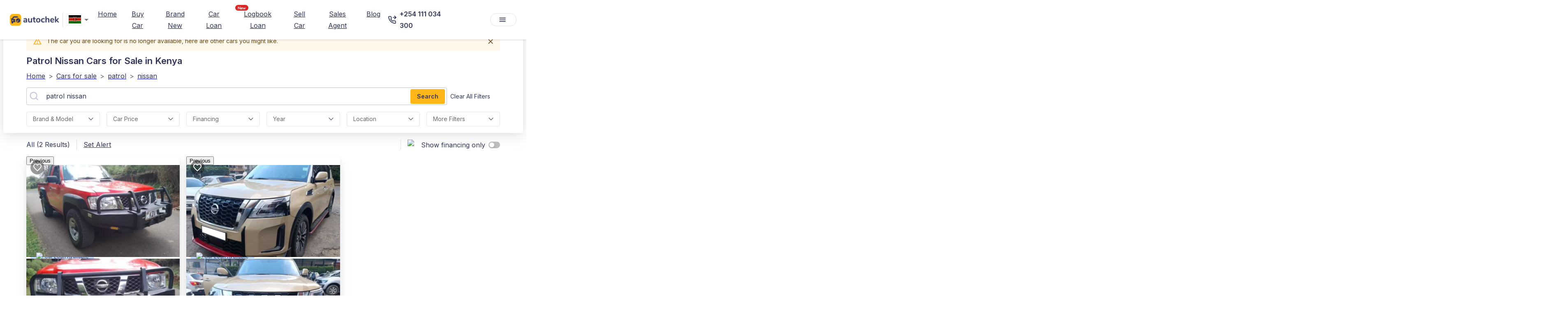

--- FILE ---
content_type: text/html; charset=utf-8
request_url: https://autochek.africa/ke/cars-for-sale/patrol/nissan?unrecognized_car=true
body_size: 46553
content:
<!DOCTYPE html><html lang="en"><head><meta charSet="utf-8" data-next-head=""/><meta name="viewport" content="width=device-width" data-next-head=""/><title data-next-head="">Verified Patrol Nissan Cars For Sale In Kenya | Autochek KE</title><meta name="description" content="Find Verified Patrol Nissan Cars For Sale In Kenya. Apply For Car Loans And Get Offers In 24 Hours! Buy From Trusted Dealers &amp; Sellers On Autochek Kenya." data-next-head=""/><link rel="canonical" href="https://autochek.africa/ke/cars-for-sale/patrol/nissan" data-next-head=""/><meta name="robots" content="index, follow" data-next-head=""/><meta property="og:title" content="Verified Patrol Nissan Cars for Sale in Kenya | Autochek KE" data-next-head=""/><meta property="og:description" content="Find verified patrol nissan Cars for Sale in Kenya. Apply for car loans and get offers in 24 hours! Buy from trusted dealers &amp; sellers on Autochek Kenya." data-next-head=""/><meta property="og:type" content="website" data-next-head=""/><meta name="twitter:card" content="summary" data-next-head=""/><meta property="og:url" content="/ke/cars-for-sale/patrol/nissan?unrecognized_car=true" data-next-head=""/><meta name="keywords" content="Autochek, Kenya, Car Financing, Apply For Car Loans, Search For   Patrol Nissan Cars, Buy And Sell   Patrol Nissan Cars, Search For   Patrol Nissan Cars, Trucks, Loan Application" data-next-head=""/><link rel="alternate" hrefLang="en" href="https://autochek.africa/ke/cars-for-sale/patrol/nissan" data-next-head=""/><script type="application/ld+json" data-next-head="">{"@context":"https://schema.org","@type":"BreadcrumbList","itemListElement":[{"@type":"ListItem","position":1,"name":"Home","item":"https://www.autochek.africa/ke"},{"@type":"ListItem","position":2,"name":"Cars for sale","item":"https://autochek.africa/ke/cars-for-sale"},{"@type":"ListItem","position":3,"name":"Patrol","item":"https://www.autochek.africa/ke/cars-for-sale/patrol"},{"@type":"ListItem","position":4,"name":"Nissan","item":"https://www.autochek.africa/ke/cars-for-sale/patrol/nissan"}]}</script><link rel="manifest" href="/manifest.json"/><link rel="preconnect" href="https://fonts.googleapis.com"/><link rel="preconnect" href="https://fonts.gstatic.com" crossorigin="anonymous"/><link rel="preconnect" href="https://www.googletagmanager.com" crossorigin="anonymous"/><link rel="dns-prefetch" href="https://fonts.googleapis.com"/><link rel="dns-prefetch" href="https://fonts.gstatic.com"/><link rel="dns-prefetch" href="https://www.googletagmanager.com"/><link rel="preload" as="style" href="https://fonts.googleapis.com/css2?family=Inter:wght@400;600&amp;display=swap"/><link href="https://fonts.googleapis.com/css2?family=Inter:wght@400;600&amp;display=swap" rel="stylesheet" media="all"/><noscript><link rel="stylesheet" href="https://fonts.googleapis.com/css2?family=Inter:wght@400;600&amp;display=swap"/></noscript><link rel="preload" href="/_next/static/css/19d3b65bcb6c9d2a.css" as="style"/><link rel="stylesheet" href="/_next/static/css/19d3b65bcb6c9d2a.css" data-n-g=""/><link rel="preload" href="/_next/static/css/a28a9a33feb11f1f.css" as="style"/><link rel="stylesheet" href="/_next/static/css/a28a9a33feb11f1f.css"/><noscript data-n-css=""></noscript><script defer="" nomodule="" src="/_next/static/chunks/polyfills-42372ed130431b0a.js"></script><script defer="" src="/_next/static/chunks/aabe7698-42002495d0149bec.js"></script><script defer="" src="/_next/static/chunks/8992-3d0ad2da8be79807.js"></script><script defer="" src="/_next/static/chunks/9017-9e242b8f4a814ebc.js"></script><script defer="" src="/_next/static/chunks/9600-c9a3817bd951ccfd.js"></script><script defer="" src="/_next/static/chunks/7136-517ee19a149a1563.js"></script><script defer="" src="/_next/static/chunks/3263-bef20bbb5a37e4b1.js"></script><script defer="" src="/_next/static/chunks/9086-cfcb7029b79ffcde.js"></script><script defer="" src="/_next/static/chunks/8229-62ee04a538264cdc.js"></script><script defer="" src="/_next/static/chunks/6506-0908be7dd692bd0e.js"></script><script defer="" src="/_next/static/chunks/8638-77fbb42c17092d28.js"></script><script defer="" src="/_next/static/chunks/4179-601723c21abd915f.js"></script><script defer="" src="/_next/static/chunks/4675.59de9ea810700dc8.js"></script><script defer="" src="/_next/static/chunks/3801-5ff74d2549c51966.js"></script><script defer="" src="/_next/static/chunks/8130-8e1ccb5e7f05466f.js"></script><script defer="" src="/_next/static/chunks/9328-be6c75d06dbad8d0.js"></script><script defer="" src="/_next/static/chunks/8230-9e14eaccf0e74dd5.js"></script><script defer="" src="/_next/static/chunks/3085-deb9721f379e8cce.js"></script><script defer="" src="/_next/static/chunks/5361-7564f6af41d9c121.js"></script><script defer="" src="/_next/static/chunks/7406.2b94f73a585031ea.js"></script><script defer="" src="/_next/static/chunks/58474bfb-74f5d993478668a7.js"></script><script defer="" src="/_next/static/chunks/5897-46f74cf6b9e07545.js"></script><script defer="" src="/_next/static/chunks/9357-ef5deb1047eb091e.js"></script><script defer="" src="/_next/static/chunks/6216-159a8cd9b518d603.js"></script><script defer="" src="/_next/static/chunks/1797-6a6a7e6fb1e0319f.js"></script><script defer="" src="/_next/static/chunks/6464-14ac4c149ee3c9a1.js"></script><script defer="" src="/_next/static/chunks/5481.9c40276d702ef8b8.js"></script><script defer="" src="/_next/static/chunks/6688.0669dd690ae7779a.js"></script><script defer="" src="/_next/static/chunks/6658.43dc67f6715b2301.js"></script><script src="/_next/static/chunks/webpack-1fae19f19f756a33.js" defer=""></script><script src="/_next/static/chunks/framework-327a01d854ba7a91.js" defer=""></script><script src="/_next/static/chunks/main-69ec629b87f03436.js" defer=""></script><script src="/_next/static/chunks/pages/_app-7c2c5fc9b7388e27.js" defer=""></script><script src="/_next/static/chunks/4546-9e36ab64e9c6d980.js" defer=""></script><script src="/_next/static/chunks/5625-c21efa6af8805ce6.js" defer=""></script><script src="/_next/static/chunks/5123-9c3370a39c51c8fb.js" defer=""></script><script src="/_next/static/chunks/9402-b1968fd9891a2ca6.js" defer=""></script><script src="/_next/static/chunks/9516-31c9d4bf3b9bd7e1.js" defer=""></script><script src="/_next/static/chunks/9020-af2ec6b65cc783f8.js" defer=""></script><script src="/_next/static/chunks/6579-3b0dd3249d46859a.js" defer=""></script><script src="/_next/static/chunks/9534-f85fefcd4343a074.js" defer=""></script><script src="/_next/static/chunks/4524-b28ffadf296b49ef.js" defer=""></script><script src="/_next/static/chunks/7096-d99ef4834349a2ff.js" defer=""></script><script src="/_next/static/chunks/8823-42f0408f9d11fcdc.js" defer=""></script><script src="/_next/static/chunks/9812-808ec4db91430534.js" defer=""></script><script src="/_next/static/chunks/3957-7785cace5031cc8d.js" defer=""></script><script src="/_next/static/chunks/pages/cars-for-sale/%5B%5B...slug%5D%5D-3b5ad11170f8ef6b.js" defer=""></script><script src="/_next/static/H4XcdwrSnkE2jwM_qOuiY/_buildManifest.js" defer=""></script><script src="/_next/static/H4XcdwrSnkE2jwM_qOuiY/_ssgManifest.js" defer=""></script><style>.data-ant-cssinjs-cache-path{content:"";}</style></head><body><noscript><iframe src="https://www.googletagmanager.com/ns.html?id=&#x27;GTM-TS995QR&#x27;" height="0" width="0" style="display:none;visibility:hidden"></iframe></noscript><div id="__next"><style data-emotion="css zejj1h">.css-zejj1h{display:-webkit-box;display:-webkit-flex;display:-ms-flexbox;display:flex;-webkit-flex-direction:column;-ms-flex-direction:column;flex-direction:column;width:100%;box-sizing:border-box;-webkit-flex-shrink:0;-ms-flex-negative:0;flex-shrink:0;position:fixed;z-index:1100;top:0;left:auto;right:0;background-color:transparent;color:inherit;box-shadow:0px 0px 1px rgba(40, 41, 61, 0.04),0px 2px 4px rgba(96, 97, 112, 0.16);}@media print{.css-zejj1h{position:absolute;}}</style><style data-emotion="css 1q0xyx3">.css-1q0xyx3{background-color:#fff;color:#31355B;-webkit-transition:box-shadow 300ms cubic-bezier(0.4, 0, 0.2, 1) 0ms;transition:box-shadow 300ms cubic-bezier(0.4, 0, 0.2, 1) 0ms;box-shadow:0px 2px 4px -1px rgba(0,0,0,0.2),0px 4px 5px 0px rgba(0,0,0,0.14),0px 1px 10px 0px rgba(0,0,0,0.12);display:-webkit-box;display:-webkit-flex;display:-ms-flexbox;display:flex;-webkit-flex-direction:column;-ms-flex-direction:column;flex-direction:column;width:100%;box-sizing:border-box;-webkit-flex-shrink:0;-ms-flex-negative:0;flex-shrink:0;position:fixed;z-index:1100;top:0;left:auto;right:0;background-color:transparent;color:inherit;box-shadow:0px 0px 1px rgba(40, 41, 61, 0.04),0px 2px 4px rgba(96, 97, 112, 0.16);}@media print{.css-1q0xyx3{position:absolute;}}</style><header class="MuiPaper-root MuiPaper-elevation MuiPaper-elevation4 MuiAppBar-root MuiAppBar-colorTransparent MuiAppBar-positionFixed mui-fixed css-1q0xyx3"><style data-emotion="css r1xvid">.css-r1xvid{width:100%;margin-left:auto;box-sizing:border-box;margin-right:auto;display:block;padding-left:16px;padding-right:16px;background-color:#30345E;}@media (min-width:600px){.css-r1xvid{padding-left:24px;padding-right:24px;}}@media (min-width:1200px){.css-r1xvid{max-width:1200px;}}@media (min-width:900px){.css-r1xvid{display:none;}}</style><div class="MuiContainer-root MuiContainer-maxWidthLg css-r1xvid"><style data-emotion="css 1w57jtv">.css-1w57jtv{display:-webkit-box;display:-webkit-flex;display:-ms-flexbox;display:flex;-webkit-flex-direction:row;-ms-flex-direction:row;flex-direction:row;-webkit-box-pack:justify;-webkit-justify-content:space-between;justify-content:space-between;}.css-1w57jtv>:not(style):not(style){margin:0;}.css-1w57jtv>:not(style)~:not(style){margin-left:16px;}</style><div class="MuiStack-root css-1w57jtv"><style data-emotion="css 70qvj9">.css-70qvj9{display:-webkit-box;display:-webkit-flex;display:-ms-flexbox;display:flex;-webkit-align-items:center;-webkit-box-align:center;-ms-flex-align:center;align-items:center;}</style><div class="MuiBox-root css-70qvj9"><a href="/welcome" style="margin-right:10px;height:28px"><img alt="logo" loading="eager" width="28" height="28" decoding="async" data-nimg="1" style="color:transparent;max-width:100%;height:auto" srcSet="https://ik.imagekit.io/eo0k4ohmt/logo--icon.png 1x, https://ik.imagekit.io/eo0k4ohmt/logo--icon.png 2x" src="https://ik.imagekit.io/eo0k4ohmt/logo--icon.png"/></a><style data-emotion="css jhz1zr">.css-jhz1zr{border:0px solid;}.css-jhz1zr .MuiOutlinedInput-input{padding:6px 6px;}.css-jhz1zr .MuiOutlinedInput-notchedOutline{border:0px solid;}.css-jhz1zr .MuiSvgIcon-root{color:#ffff;}</style><style data-emotion="css-global 1prfaxn">@-webkit-keyframes mui-auto-fill{from{display:block;}}@keyframes mui-auto-fill{from{display:block;}}@-webkit-keyframes mui-auto-fill-cancel{from{display:block;}}@keyframes mui-auto-fill-cancel{from{display:block;}}</style><style data-emotion="css q4l020">.css-q4l020{font-family:'Inter',sans-serif;font-weight:400;font-size:1rem;line-height:1.4375em;color:#31355B;box-sizing:border-box;position:relative;cursor:text;display:-webkit-inline-box;display:-webkit-inline-flex;display:-ms-inline-flexbox;display:inline-flex;-webkit-align-items:center;-webkit-box-align:center;-ms-flex-align:center;align-items:center;position:relative;border-radius:4px;padding:0;border:0px solid;}.css-q4l020.Mui-disabled{color:rgba(0, 0, 0, 0.38);cursor:default;}.css-q4l020:hover .MuiOutlinedInput-notchedOutline{border-color:#31355B;}@media (hover: none){.css-q4l020:hover .MuiOutlinedInput-notchedOutline{border-color:rgba(0, 0, 0, 0.23);}}.css-q4l020.Mui-focused .MuiOutlinedInput-notchedOutline{border-color:#31355B;border-width:2px;}.css-q4l020.Mui-error .MuiOutlinedInput-notchedOutline{border-color:#d32f2f;}.css-q4l020.Mui-disabled .MuiOutlinedInput-notchedOutline{border-color:rgba(0, 0, 0, 0.26);}.css-q4l020 .MuiOutlinedInput-input{padding:6px 6px;}.css-q4l020 .MuiOutlinedInput-notchedOutline{border:0px solid;}.css-q4l020 .MuiSvgIcon-root{color:#ffff;}</style><div class="MuiInputBase-root MuiOutlinedInput-root MuiInputBase-colorPrimary css-q4l020"><style data-emotion="css 1yjoxn9">.css-1yjoxn9{font:inherit;letter-spacing:inherit;color:currentColor;padding:4px 0 5px;border:0;box-sizing:content-box;background:none;height:1.4375em;margin:0;-webkit-tap-highlight-color:transparent;display:block;min-width:0;width:100%;-webkit-animation-name:mui-auto-fill-cancel;animation-name:mui-auto-fill-cancel;-webkit-animation-duration:10ms;animation-duration:10ms;padding:16.5px 14px;padding:10px 16px;border-radius:4px;font-weight:400;}.css-1yjoxn9::-webkit-input-placeholder{color:currentColor;opacity:0.42;-webkit-transition:opacity 200ms cubic-bezier(0.4, 0, 0.2, 1) 0ms;transition:opacity 200ms cubic-bezier(0.4, 0, 0.2, 1) 0ms;}.css-1yjoxn9::-moz-placeholder{color:currentColor;opacity:0.42;-webkit-transition:opacity 200ms cubic-bezier(0.4, 0, 0.2, 1) 0ms;transition:opacity 200ms cubic-bezier(0.4, 0, 0.2, 1) 0ms;}.css-1yjoxn9:-ms-input-placeholder{color:currentColor;opacity:0.42;-webkit-transition:opacity 200ms cubic-bezier(0.4, 0, 0.2, 1) 0ms;transition:opacity 200ms cubic-bezier(0.4, 0, 0.2, 1) 0ms;}.css-1yjoxn9::-ms-input-placeholder{color:currentColor;opacity:0.42;-webkit-transition:opacity 200ms cubic-bezier(0.4, 0, 0.2, 1) 0ms;transition:opacity 200ms cubic-bezier(0.4, 0, 0.2, 1) 0ms;}.css-1yjoxn9:focus{outline:0;}.css-1yjoxn9:invalid{box-shadow:none;}.css-1yjoxn9::-webkit-search-decoration{-webkit-appearance:none;}label[data-shrink=false]+.MuiInputBase-formControl .css-1yjoxn9::-webkit-input-placeholder{opacity:0!important;}label[data-shrink=false]+.MuiInputBase-formControl .css-1yjoxn9::-moz-placeholder{opacity:0!important;}label[data-shrink=false]+.MuiInputBase-formControl .css-1yjoxn9:-ms-input-placeholder{opacity:0!important;}label[data-shrink=false]+.MuiInputBase-formControl .css-1yjoxn9::-ms-input-placeholder{opacity:0!important;}label[data-shrink=false]+.MuiInputBase-formControl .css-1yjoxn9:focus::-webkit-input-placeholder{opacity:0.42;}label[data-shrink=false]+.MuiInputBase-formControl .css-1yjoxn9:focus::-moz-placeholder{opacity:0.42;}label[data-shrink=false]+.MuiInputBase-formControl .css-1yjoxn9:focus:-ms-input-placeholder{opacity:0.42;}label[data-shrink=false]+.MuiInputBase-formControl .css-1yjoxn9:focus::-ms-input-placeholder{opacity:0.42;}.css-1yjoxn9.Mui-disabled{opacity:1;-webkit-text-fill-color:rgba(0, 0, 0, 0.38);}.css-1yjoxn9:-webkit-autofill{-webkit-animation-duration:5000s;animation-duration:5000s;-webkit-animation-name:mui-auto-fill;animation-name:mui-auto-fill;}.css-1yjoxn9:-webkit-autofill{border-radius:inherit;}</style><style data-emotion="css 15ffe14">.css-15ffe14{-moz-appearance:none;-webkit-appearance:none;-webkit-user-select:none;-moz-user-select:none;-ms-user-select:none;user-select:none;border-radius:4px;cursor:pointer;font:inherit;letter-spacing:inherit;color:currentColor;padding:4px 0 5px;border:0;box-sizing:content-box;background:none;height:1.4375em;margin:0;-webkit-tap-highlight-color:transparent;display:block;min-width:0;width:100%;-webkit-animation-name:mui-auto-fill-cancel;animation-name:mui-auto-fill-cancel;-webkit-animation-duration:10ms;animation-duration:10ms;padding:16.5px 14px;padding:10px 16px;border-radius:4px;font-weight:400;}.css-15ffe14:focus{border-radius:4px;}.css-15ffe14::-ms-expand{display:none;}.css-15ffe14.Mui-disabled{cursor:default;}.css-15ffe14[multiple]{height:auto;}.css-15ffe14:not([multiple]) option,.css-15ffe14:not([multiple]) optgroup{background-color:#fff;}.css-15ffe14.css-15ffe14.css-15ffe14{padding-right:32px;}.css-15ffe14.MuiSelect-select{height:auto;min-height:1.4375em;text-overflow:ellipsis;white-space:nowrap;overflow:hidden;}.css-15ffe14::-webkit-input-placeholder{color:currentColor;opacity:0.42;-webkit-transition:opacity 200ms cubic-bezier(0.4, 0, 0.2, 1) 0ms;transition:opacity 200ms cubic-bezier(0.4, 0, 0.2, 1) 0ms;}.css-15ffe14::-moz-placeholder{color:currentColor;opacity:0.42;-webkit-transition:opacity 200ms cubic-bezier(0.4, 0, 0.2, 1) 0ms;transition:opacity 200ms cubic-bezier(0.4, 0, 0.2, 1) 0ms;}.css-15ffe14:-ms-input-placeholder{color:currentColor;opacity:0.42;-webkit-transition:opacity 200ms cubic-bezier(0.4, 0, 0.2, 1) 0ms;transition:opacity 200ms cubic-bezier(0.4, 0, 0.2, 1) 0ms;}.css-15ffe14::-ms-input-placeholder{color:currentColor;opacity:0.42;-webkit-transition:opacity 200ms cubic-bezier(0.4, 0, 0.2, 1) 0ms;transition:opacity 200ms cubic-bezier(0.4, 0, 0.2, 1) 0ms;}.css-15ffe14:focus{outline:0;}.css-15ffe14:invalid{box-shadow:none;}.css-15ffe14::-webkit-search-decoration{-webkit-appearance:none;}label[data-shrink=false]+.MuiInputBase-formControl .css-15ffe14::-webkit-input-placeholder{opacity:0!important;}label[data-shrink=false]+.MuiInputBase-formControl .css-15ffe14::-moz-placeholder{opacity:0!important;}label[data-shrink=false]+.MuiInputBase-formControl .css-15ffe14:-ms-input-placeholder{opacity:0!important;}label[data-shrink=false]+.MuiInputBase-formControl .css-15ffe14::-ms-input-placeholder{opacity:0!important;}label[data-shrink=false]+.MuiInputBase-formControl .css-15ffe14:focus::-webkit-input-placeholder{opacity:0.42;}label[data-shrink=false]+.MuiInputBase-formControl .css-15ffe14:focus::-moz-placeholder{opacity:0.42;}label[data-shrink=false]+.MuiInputBase-formControl .css-15ffe14:focus:-ms-input-placeholder{opacity:0.42;}label[data-shrink=false]+.MuiInputBase-formControl .css-15ffe14:focus::-ms-input-placeholder{opacity:0.42;}.css-15ffe14.Mui-disabled{opacity:1;-webkit-text-fill-color:rgba(0, 0, 0, 0.38);}.css-15ffe14:-webkit-autofill{-webkit-animation-duration:5000s;animation-duration:5000s;-webkit-animation-name:mui-auto-fill;animation-name:mui-auto-fill;}.css-15ffe14:-webkit-autofill{border-radius:inherit;}</style><div tabindex="0" role="combobox" aria-controls=":R9al6j9am:" aria-expanded="false" aria-haspopup="listbox" class="MuiSelect-select MuiSelect-outlined MuiInputBase-input MuiOutlinedInput-input css-15ffe14"><style data-emotion="css gmuwbf">.css-gmuwbf{display:-webkit-box;display:-webkit-flex;display:-ms-flexbox;display:flex;-webkit-align-items:center;-webkit-box-align:center;-ms-flex-align:center;align-items:center;-webkit-box-pack:center;-ms-flex-pack:center;-webkit-justify-content:center;justify-content:center;}</style><div class="MuiBox-root css-gmuwbf"><img alt="ke" loading="lazy" width="25" height="20" decoding="async" data-nimg="1" style="color:transparent;max-width:100%;object-fit:contain" srcSet="https://ik.imagekit.io/eo0k4ohmt/Marketplace/Flags/ke.webp 1x, https://ik.imagekit.io/eo0k4ohmt/Marketplace/Flags/ke.webp 2x" src="https://ik.imagekit.io/eo0k4ohmt/Marketplace/Flags/ke.webp"/></div></div><style data-emotion="css 1k3x8v3">.css-1k3x8v3{bottom:0;left:0;position:absolute;opacity:0;pointer-events:none;width:100%;box-sizing:border-box;}</style><input aria-invalid="false" aria-hidden="true" tabindex="-1" class="MuiSelect-nativeInput css-1k3x8v3" value="[object Object]"/><style data-emotion="css bi4s6q">.css-bi4s6q{position:absolute;right:7px;top:calc(50% - .5em);pointer-events:none;color:rgba(0, 0, 0, 0.54);}.css-bi4s6q.Mui-disabled{color:rgba(0, 0, 0, 0.26);}</style><style data-emotion="css 1636szt">.css-1636szt{-webkit-user-select:none;-moz-user-select:none;-ms-user-select:none;user-select:none;width:1em;height:1em;display:inline-block;fill:currentColor;-webkit-flex-shrink:0;-ms-flex-negative:0;flex-shrink:0;-webkit-transition:fill 200ms cubic-bezier(0.4, 0, 0.2, 1) 0ms;transition:fill 200ms cubic-bezier(0.4, 0, 0.2, 1) 0ms;font-size:1.5rem;position:absolute;right:7px;top:calc(50% - .5em);pointer-events:none;color:rgba(0, 0, 0, 0.54);}.css-1636szt.Mui-disabled{color:rgba(0, 0, 0, 0.26);}</style><svg class="MuiSvgIcon-root MuiSvgIcon-fontSizeMedium MuiSelect-icon MuiSelect-iconOutlined css-1636szt" focusable="false" aria-hidden="true" viewBox="0 0 24 24" data-testid="ArrowDropDownIcon"><path d="M7 10l5 5 5-5z"></path></svg><style data-emotion="css 19w1uun">.css-19w1uun{border-color:rgba(0, 0, 0, 0.23);}</style><style data-emotion="css igs3ac">.css-igs3ac{text-align:left;position:absolute;bottom:0;right:0;top:-5px;left:0;margin:0;padding:0 8px;pointer-events:none;border-radius:inherit;border-style:solid;border-width:1px;overflow:hidden;min-width:0%;border-color:rgba(0, 0, 0, 0.23);}</style><fieldset aria-hidden="true" class="MuiOutlinedInput-notchedOutline css-igs3ac"><style data-emotion="css ihdtdm">.css-ihdtdm{float:unset;width:auto;overflow:hidden;padding:0;line-height:11px;-webkit-transition:width 150ms cubic-bezier(0.0, 0, 0.2, 1) 0ms;transition:width 150ms cubic-bezier(0.0, 0, 0.2, 1) 0ms;}</style><legend class="css-ihdtdm"><span class="notranslate">​</span></legend></fieldset></div></div><style data-emotion="css 1n6gh0e">.css-1n6gh0e{color:#4E538A;background-color:transparent;font-weight:400;padding:4px 8px;border-radius:8px;color:white;-webkit-align-self:center;-ms-flex-item-align:center;align-self:center;}.css-1n6gh0e:hover{font-weight:400;background-color:rgba(0,0,0,0.05);}@media (min-width:0px){.css-1n6gh0e{display:-webkit-box;display:-webkit-flex;display:-ms-flexbox;display:flex;}}@media (min-width:900px){.css-1n6gh0e{display:none;}}</style><style data-emotion="css ltz15k">.css-ltz15k{font-family:'Inter',sans-serif;font-weight:500;font-size:0.875rem;line-height:1.75;text-transform:uppercase;min-width:64px;padding:6px 8px;border-radius:4px;-webkit-transition:background-color 250ms cubic-bezier(0.4, 0, 0.2, 1) 0ms,box-shadow 250ms cubic-bezier(0.4, 0, 0.2, 1) 0ms,border-color 250ms cubic-bezier(0.4, 0, 0.2, 1) 0ms,color 250ms cubic-bezier(0.4, 0, 0.2, 1) 0ms;transition:background-color 250ms cubic-bezier(0.4, 0, 0.2, 1) 0ms,box-shadow 250ms cubic-bezier(0.4, 0, 0.2, 1) 0ms,border-color 250ms cubic-bezier(0.4, 0, 0.2, 1) 0ms,color 250ms cubic-bezier(0.4, 0, 0.2, 1) 0ms;color:#31355B;text-transform:capitalize;font-weight:700;box-shadow:none;color:#4E538A;background-color:transparent;font-weight:400;padding:4px 8px;border-radius:8px;color:white;-webkit-align-self:center;-ms-flex-item-align:center;align-self:center;}.css-ltz15k:hover{-webkit-text-decoration:none;text-decoration:none;background-color:rgba(49, 53, 91, 0.04);}@media (hover: none){.css-ltz15k:hover{background-color:transparent;}}.css-ltz15k.Mui-disabled{color:rgba(0, 0, 0, 0.26);}.css-ltz15k:hover{font-weight:400;background-color:rgba(0,0,0,0.05);}@media (min-width:0px){.css-ltz15k{display:-webkit-box;display:-webkit-flex;display:-ms-flexbox;display:flex;}}@media (min-width:900px){.css-ltz15k{display:none;}}</style><style data-emotion="css v1m4dm">.css-v1m4dm{display:-webkit-inline-box;display:-webkit-inline-flex;display:-ms-inline-flexbox;display:inline-flex;-webkit-align-items:center;-webkit-box-align:center;-ms-flex-align:center;align-items:center;-webkit-box-pack:center;-ms-flex-pack:center;-webkit-justify-content:center;justify-content:center;position:relative;box-sizing:border-box;-webkit-tap-highlight-color:transparent;background-color:transparent;outline:0;border:0;margin:0;border-radius:0;padding:0;cursor:pointer;-webkit-user-select:none;-moz-user-select:none;-ms-user-select:none;user-select:none;vertical-align:middle;-moz-appearance:none;-webkit-appearance:none;-webkit-text-decoration:none;text-decoration:none;color:inherit;font-family:'Inter',sans-serif;font-weight:500;font-size:0.875rem;line-height:1.75;text-transform:uppercase;min-width:64px;padding:6px 8px;border-radius:4px;-webkit-transition:background-color 250ms cubic-bezier(0.4, 0, 0.2, 1) 0ms,box-shadow 250ms cubic-bezier(0.4, 0, 0.2, 1) 0ms,border-color 250ms cubic-bezier(0.4, 0, 0.2, 1) 0ms,color 250ms cubic-bezier(0.4, 0, 0.2, 1) 0ms;transition:background-color 250ms cubic-bezier(0.4, 0, 0.2, 1) 0ms,box-shadow 250ms cubic-bezier(0.4, 0, 0.2, 1) 0ms,border-color 250ms cubic-bezier(0.4, 0, 0.2, 1) 0ms,color 250ms cubic-bezier(0.4, 0, 0.2, 1) 0ms;color:#31355B;text-transform:capitalize;font-weight:700;box-shadow:none;color:#4E538A;background-color:transparent;font-weight:400;padding:4px 8px;border-radius:8px;color:white;-webkit-align-self:center;-ms-flex-item-align:center;align-self:center;}.css-v1m4dm::-moz-focus-inner{border-style:none;}.css-v1m4dm.Mui-disabled{pointer-events:none;cursor:default;}@media print{.css-v1m4dm{-webkit-print-color-adjust:exact;color-adjust:exact;}}.css-v1m4dm:hover{-webkit-text-decoration:none;text-decoration:none;background-color:rgba(49, 53, 91, 0.04);}@media (hover: none){.css-v1m4dm:hover{background-color:transparent;}}.css-v1m4dm.Mui-disabled{color:rgba(0, 0, 0, 0.26);}.css-v1m4dm:hover{font-weight:400;background-color:rgba(0,0,0,0.05);}@media (min-width:0px){.css-v1m4dm{display:-webkit-box;display:-webkit-flex;display:-ms-flexbox;display:flex;}}@media (min-width:900px){.css-v1m4dm{display:none;}}</style><a class="MuiButtonBase-root MuiButton-root MuiButton-text MuiButton-textPrimary MuiButton-sizeMedium MuiButton-textSizeMedium MuiButton-colorPrimary MuiButton-root MuiButton-text MuiButton-textPrimary MuiButton-sizeMedium MuiButton-textSizeMedium MuiButton-colorPrimary css-v1m4dm" tabindex="0" href="tel:+254 111 034 300"><style data-emotion="css 1l6c7y9">.css-1l6c7y9{display:inherit;margin-right:8px;margin-left:-4px;}.css-1l6c7y9>*:nth-of-type(1){font-size:20px;}</style><span class="MuiButton-icon MuiButton-startIcon MuiButton-iconSizeMedium css-1l6c7y9"><style data-emotion="css b933ss">.css-b933ss{-webkit-user-select:none;-moz-user-select:none;-ms-user-select:none;user-select:none;width:1em;height:1em;display:inline-block;-webkit-flex-shrink:0;-ms-flex-negative:0;flex-shrink:0;-webkit-transition:fill 200ms cubic-bezier(0.4, 0, 0.2, 1) 0ms;transition:fill 200ms cubic-bezier(0.4, 0, 0.2, 1) 0ms;font-size:1.5rem;}</style><svg class="MuiSvgIcon-root MuiSvgIcon-fontSizeMedium css-b933ss" focusable="false" aria-hidden="true" viewBox="0 0 18 18" data-testid="PhoneWhiteIcon" width="18" height="18" fill="none" xmlns="http://www.w3.org/2000/svg"><path d="M13.9121 1L16.9702 4.05812L13.9121 7.11625" stroke="#fff" stroke-width="1.5" stroke-linecap="round" stroke-linejoin="round"></path><path d="M10.8535 4.05762H16.9698" stroke="#fff" stroke-width="1.5" stroke-linecap="round" stroke-linejoin="round"></path><path d="M16.2051 13.1715V15.4651C16.2059 15.678 16.1623 15.8888 16.077 16.0839C15.9917 16.279 15.8666 16.4541 15.7097 16.598C15.5528 16.742 15.3676 16.8516 15.1659 16.9198C14.9642 16.988 14.7505 17.0133 14.5384 16.9942C12.1858 16.7386 9.92599 15.9347 7.9405 14.6471C6.09326 13.4733 4.52713 11.9071 3.35332 10.0599C2.06124 8.06538 1.25716 5.79456 1.00621 3.4314C0.9871 3.21998 1.01223 3.0069 1.07998 2.80573C1.14774 2.60455 1.25664 2.41969 1.39976 2.26291C1.54288 2.10613 1.71707 1.98086 1.91125 1.89509C2.10543 1.80932 2.31534 1.76492 2.52762 1.76472H4.82121C5.19225 1.76107 5.55195 1.89246 5.83327 2.1344C6.1146 2.37634 6.29835 2.71232 6.35028 3.07972C6.44708 3.81372 6.62662 4.53441 6.88545 5.22805C6.98831 5.50169 7.01057 5.79909 6.9496 6.085C6.88862 6.3709 6.74696 6.63334 6.54141 6.84121L5.57046 7.81216C6.65881 9.7262 8.2436 11.311 10.1576 12.3993L11.1286 11.4284C11.3365 11.2228 11.5989 11.0812 11.8848 11.0202C12.1707 10.9592 12.4681 10.9815 12.7418 11.0844C13.4354 11.3432 14.1561 11.5227 14.8901 11.6195C15.2615 11.6719 15.6006 11.859 15.8431 12.1451C16.0856 12.4313 16.2144 12.7966 16.2051 13.1715Z" stroke="#fff" stroke-width="1.5" stroke-linecap="round" stroke-linejoin="round"></path></svg></span></a></div></div><style data-emotion="css x8kbx2">.css-x8kbx2{position:relative;display:-webkit-box;display:-webkit-flex;display:-ms-flexbox;display:flex;-webkit-align-items:center;-webkit-box-align:center;-ms-flex-align:center;align-items:center;padding-left:16px;padding-right:16px;min-height:56px;width:100%;box-sizing:border-box;}@media (min-width:600px){.css-x8kbx2{padding-left:24px;padding-right:24px;}}@media (min-width:0px){@media (orientation: landscape){.css-x8kbx2{min-height:48px;}}}@media (min-width:600px){.css-x8kbx2{min-height:64px;}}.css-x8kbx2.static_scroll{background-color:transparent;}.css-x8kbx2.static_scroll .MuiTypography-root{color:#ffffff;}.css-x8kbx2.static_scroll .MuiButton-root{color:#ffffff;}.css-x8kbx2.static_scroll .MuiDivider-root{border-color:white;}.css-x8kbx2.page_scrolled{background-color:white;}.css-x8kbx2.page_scrolled .MuiTypography-root{color:#31355B;}.css-x8kbx2.page_scrolled .MuiButton-root{color:#31355B;}</style><div class="MuiToolbar-root MuiToolbar-gutters MuiToolbar-regular page_scrolled css-x8kbx2"><style data-emotion="css w47e3g">.css-w47e3g{cursor:pointer;}@media (min-width:0px){.css-w47e3g{display:none;}}@media (min-width:900px){.css-w47e3g{display:-webkit-box;display:-webkit-flex;display:-ms-flexbox;display:flex;}}</style><div class="MuiBox-root css-w47e3g"><style data-emotion="css csffzd">.css-csffzd{display:-webkit-box;display:-webkit-flex;display:-ms-flexbox;display:flex;-webkit-flex-direction:row;-ms-flex-direction:row;flex-direction:row;-webkit-align-items:center;-webkit-box-align:center;-ms-flex-align:center;align-items:center;}.css-csffzd>:not(style):not(style){margin:0;}.css-csffzd>:not(style)~:not(style){margin-left:8px;}</style><div class="MuiStack-root css-csffzd"><div style="width:120px;height:28px"><a href="/welcome" style="display:flex"><img alt="logo" loading="eager" width="240" height="56" decoding="async" data-nimg="1" style="color:transparent;max-width:100%;height:auto;object-fit:contain" srcSet="https://ik.imagekit.io/eo0k4ohmt/Marketplace/logo.webp 1x, https://ik.imagekit.io/eo0k4ohmt/Marketplace/logo.webp 2x" src="https://ik.imagekit.io/eo0k4ohmt/Marketplace/logo.webp"/></a></div><style data-emotion="css s1md9o">.css-s1md9o{margin:0;-webkit-flex-shrink:0;-ms-flex-negative:0;flex-shrink:0;border-width:0;border-style:solid;border-color:rgba(0, 0, 0, 0.12);border-bottom-width:0;margin-top:8px;margin-bottom:8px;height:auto;border-right-width:thin;-webkit-align-self:stretch;-ms-flex-item-align:stretch;align-self:stretch;}</style><hr class="MuiDivider-root MuiDivider-middle MuiDivider-vertical MuiDivider-flexItem css-s1md9o"/><style data-emotion="css 1ji5n5f">.css-1ji5n5f{border:0px solid;}.css-1ji5n5f .MuiOutlinedInput-input{padding:6px 6px;}.css-1ji5n5f .MuiOutlinedInput-notchedOutline{border:0px solid;}</style><style data-emotion="css-global 1prfaxn">@-webkit-keyframes mui-auto-fill{from{display:block;}}@keyframes mui-auto-fill{from{display:block;}}@-webkit-keyframes mui-auto-fill-cancel{from{display:block;}}@keyframes mui-auto-fill-cancel{from{display:block;}}</style><style data-emotion="css wq49ar">.css-wq49ar{font-family:'Inter',sans-serif;font-weight:400;font-size:1rem;line-height:1.4375em;color:#31355B;box-sizing:border-box;position:relative;cursor:text;display:-webkit-inline-box;display:-webkit-inline-flex;display:-ms-inline-flexbox;display:inline-flex;-webkit-align-items:center;-webkit-box-align:center;-ms-flex-align:center;align-items:center;position:relative;border-radius:4px;padding:0;border:0px solid;}.css-wq49ar.Mui-disabled{color:rgba(0, 0, 0, 0.38);cursor:default;}.css-wq49ar:hover .MuiOutlinedInput-notchedOutline{border-color:#31355B;}@media (hover: none){.css-wq49ar:hover .MuiOutlinedInput-notchedOutline{border-color:rgba(0, 0, 0, 0.23);}}.css-wq49ar.Mui-focused .MuiOutlinedInput-notchedOutline{border-color:#31355B;border-width:2px;}.css-wq49ar.Mui-error .MuiOutlinedInput-notchedOutline{border-color:#d32f2f;}.css-wq49ar.Mui-disabled .MuiOutlinedInput-notchedOutline{border-color:rgba(0, 0, 0, 0.26);}.css-wq49ar .MuiOutlinedInput-input{padding:6px 6px;}.css-wq49ar .MuiOutlinedInput-notchedOutline{border:0px solid;}</style><div class="MuiInputBase-root MuiOutlinedInput-root MuiInputBase-colorPrimary css-wq49ar"><div tabindex="0" role="combobox" aria-controls=":R2akt1l9am:" aria-expanded="false" aria-haspopup="listbox" class="MuiSelect-select MuiSelect-outlined MuiInputBase-input MuiOutlinedInput-input css-15ffe14"><style data-emotion="css tvlfq3">.css-tvlfq3{width:30px;display:-webkit-box;display:-webkit-flex;display:-ms-flexbox;display:flex;-webkit-align-items:center;-webkit-box-align:center;-ms-flex-align:center;align-items:center;-webkit-box-pack:center;-ms-flex-pack:center;-webkit-justify-content:center;justify-content:center;}</style><div class="MuiBox-root css-tvlfq3"><img alt="ke" loading="eager" width="30" height="20" decoding="async" data-nimg="1" style="color:transparent;width:30px;height:20px;object-fit:contain" srcSet="https://ik.imagekit.io/eo0k4ohmt/Marketplace/Flags/ke.webp 1x, https://ik.imagekit.io/eo0k4ohmt/Marketplace/Flags/ke.webp 2x" src="https://ik.imagekit.io/eo0k4ohmt/Marketplace/Flags/ke.webp"/></div></div><input aria-invalid="false" aria-hidden="true" tabindex="-1" class="MuiSelect-nativeInput css-1k3x8v3" value="[object Object]"/><svg class="MuiSvgIcon-root MuiSvgIcon-fontSizeMedium MuiSelect-icon MuiSelect-iconOutlined css-1636szt" focusable="false" aria-hidden="true" viewBox="0 0 24 24" data-testid="ArrowDropDownIcon"><path d="M7 10l5 5 5-5z"></path></svg><fieldset aria-hidden="true" class="MuiOutlinedInput-notchedOutline css-igs3ac"><legend class="css-ihdtdm"><span class="notranslate">​</span></legend></fieldset></div></div></div><style data-emotion="css 19pu4hj">.css-19pu4hj{-webkit-box-flex:1;-webkit-flex-grow:1;-ms-flex-positive:1;flex-grow:1;-webkit-box-pack:center;-ms-flex-pack:center;-webkit-justify-content:center;justify-content:center;}@media (min-width:0px){.css-19pu4hj{display:none;}}@media (min-width:900px){.css-19pu4hj{display:-webkit-box;display:-webkit-flex;display:-ms-flexbox;display:flex;}}</style><div class="MuiBox-root css-19pu4hj"><style data-emotion="css 1ns8eki">.css-1ns8eki{display:-webkit-box;display:-webkit-flex;display:-ms-flexbox;display:flex;-webkit-flex-direction:row;-ms-flex-direction:row;flex-direction:row;}.css-1ns8eki>:not(style):not(style){margin:0;}.css-1ns8eki>:not(style)~:not(style){margin-left:4px;}</style><div class="MuiStack-root css-1ns8eki"><a href="/ke"><style data-emotion="css xt6iuf">.css-xt6iuf{color:#4E538A;background-color:transparent;font-weight:400;padding:4px 8px;border-radius:8px;}.css-xt6iuf:hover{font-weight:400;background-color:rgba(0,0,0,0.05);}</style><style data-emotion="css 73r7g4">.css-73r7g4{font-family:'Inter',sans-serif;font-weight:500;font-size:0.875rem;line-height:1.75;text-transform:uppercase;min-width:64px;padding:6px 8px;border-radius:4px;-webkit-transition:background-color 250ms cubic-bezier(0.4, 0, 0.2, 1) 0ms,box-shadow 250ms cubic-bezier(0.4, 0, 0.2, 1) 0ms,border-color 250ms cubic-bezier(0.4, 0, 0.2, 1) 0ms,color 250ms cubic-bezier(0.4, 0, 0.2, 1) 0ms;transition:background-color 250ms cubic-bezier(0.4, 0, 0.2, 1) 0ms,box-shadow 250ms cubic-bezier(0.4, 0, 0.2, 1) 0ms,border-color 250ms cubic-bezier(0.4, 0, 0.2, 1) 0ms,color 250ms cubic-bezier(0.4, 0, 0.2, 1) 0ms;color:#31355B;text-transform:capitalize;font-weight:700;box-shadow:none;color:#4E538A;background-color:transparent;font-weight:400;padding:4px 8px;border-radius:8px;}.css-73r7g4:hover{-webkit-text-decoration:none;text-decoration:none;background-color:rgba(49, 53, 91, 0.04);}@media (hover: none){.css-73r7g4:hover{background-color:transparent;}}.css-73r7g4.Mui-disabled{color:rgba(0, 0, 0, 0.26);}.css-73r7g4:hover{font-weight:400;background-color:rgba(0,0,0,0.05);}</style><style data-emotion="css srycbt">.css-srycbt{display:-webkit-inline-box;display:-webkit-inline-flex;display:-ms-inline-flexbox;display:inline-flex;-webkit-align-items:center;-webkit-box-align:center;-ms-flex-align:center;align-items:center;-webkit-box-pack:center;-ms-flex-pack:center;-webkit-justify-content:center;justify-content:center;position:relative;box-sizing:border-box;-webkit-tap-highlight-color:transparent;background-color:transparent;outline:0;border:0;margin:0;border-radius:0;padding:0;cursor:pointer;-webkit-user-select:none;-moz-user-select:none;-ms-user-select:none;user-select:none;vertical-align:middle;-moz-appearance:none;-webkit-appearance:none;-webkit-text-decoration:none;text-decoration:none;color:inherit;font-family:'Inter',sans-serif;font-weight:500;font-size:0.875rem;line-height:1.75;text-transform:uppercase;min-width:64px;padding:6px 8px;border-radius:4px;-webkit-transition:background-color 250ms cubic-bezier(0.4, 0, 0.2, 1) 0ms,box-shadow 250ms cubic-bezier(0.4, 0, 0.2, 1) 0ms,border-color 250ms cubic-bezier(0.4, 0, 0.2, 1) 0ms,color 250ms cubic-bezier(0.4, 0, 0.2, 1) 0ms;transition:background-color 250ms cubic-bezier(0.4, 0, 0.2, 1) 0ms,box-shadow 250ms cubic-bezier(0.4, 0, 0.2, 1) 0ms,border-color 250ms cubic-bezier(0.4, 0, 0.2, 1) 0ms,color 250ms cubic-bezier(0.4, 0, 0.2, 1) 0ms;color:#31355B;text-transform:capitalize;font-weight:700;box-shadow:none;color:#4E538A;background-color:transparent;font-weight:400;padding:4px 8px;border-radius:8px;}.css-srycbt::-moz-focus-inner{border-style:none;}.css-srycbt.Mui-disabled{pointer-events:none;cursor:default;}@media print{.css-srycbt{-webkit-print-color-adjust:exact;color-adjust:exact;}}.css-srycbt:hover{-webkit-text-decoration:none;text-decoration:none;background-color:rgba(49, 53, 91, 0.04);}@media (hover: none){.css-srycbt:hover{background-color:transparent;}}.css-srycbt.Mui-disabled{color:rgba(0, 0, 0, 0.26);}.css-srycbt:hover{font-weight:400;background-color:rgba(0,0,0,0.05);}</style><button class="MuiButtonBase-root MuiButton-root MuiButton-text MuiButton-textPrimary MuiButton-sizeMedium MuiButton-textSizeMedium MuiButton-colorPrimary MuiButton-root MuiButton-text MuiButton-textPrimary MuiButton-sizeMedium MuiButton-textSizeMedium MuiButton-colorPrimary css-srycbt" tabindex="0" type="button"><style data-emotion="css 1p5vsti">.css-1p5vsti{margin:0;font-family:'Inter',sans-serif;font-weight:400;font-size:1rem;line-height:1.75;color:#31355B;}</style><h6 class="MuiTypography-root MuiTypography-subtitle1 css-1p5vsti">Home</h6></button></a><a href="/ke/cars-for-sale"><button class="MuiButtonBase-root MuiButton-root MuiButton-text MuiButton-textPrimary MuiButton-sizeMedium MuiButton-textSizeMedium MuiButton-colorPrimary MuiButton-root MuiButton-text MuiButton-textPrimary MuiButton-sizeMedium MuiButton-textSizeMedium MuiButton-colorPrimary css-srycbt" tabindex="0" type="button"><h6 class="MuiTypography-root MuiTypography-subtitle1 css-1p5vsti">Buy Car</h6></button></a><a href="/ke/brand-new"><button class="MuiButtonBase-root MuiButton-root MuiButton-text MuiButton-textPrimary MuiButton-sizeMedium MuiButton-textSizeMedium MuiButton-colorPrimary MuiButton-root MuiButton-text MuiButton-textPrimary MuiButton-sizeMedium MuiButton-textSizeMedium MuiButton-colorPrimary css-srycbt" tabindex="0" type="button"><h6 class="MuiTypography-root MuiTypography-subtitle1 css-1p5vsti">Brand New</h6></button></a><a href="/ke/get-prequalified"><button class="MuiButtonBase-root MuiButton-root MuiButton-text MuiButton-textPrimary MuiButton-sizeMedium MuiButton-textSizeMedium MuiButton-colorPrimary MuiButton-root MuiButton-text MuiButton-textPrimary MuiButton-sizeMedium MuiButton-textSizeMedium MuiButton-colorPrimary css-srycbt" tabindex="0" type="button"><h6 class="MuiTypography-root MuiTypography-subtitle1 css-1p5vsti">Car Loan</h6></button></a><a href="/ke/logbook-loan"><button class="MuiButtonBase-root MuiButton-root MuiButton-text MuiButton-textPrimary MuiButton-sizeMedium MuiButton-textSizeMedium MuiButton-colorPrimary MuiButton-root MuiButton-text MuiButton-textPrimary MuiButton-sizeMedium MuiButton-textSizeMedium MuiButton-colorPrimary css-srycbt" tabindex="0" type="button"><style data-emotion="css 1wiiftr">.css-1wiiftr{position:absolute;left:6px;top:-7px;bottom:2px;}</style><div class="MuiBox-root css-1wiiftr"><svg width="32" height="14" viewBox="0 0 32 14" fill="none" xmlns="http://www.w3.org/2000/svg"><rect width="32" height="14" rx="7" fill="#DC2626"></rect><path d="M6.76 11V4H7.56L7.91 5.32V11H6.76ZM11.61 11L7.42 5.53L7.56 4L11.75 9.47L11.61 11ZM11.61 11L11.26 9.77V4H12.41V11H11.61ZM15.758 11.1C15.278 11.1 14.8446 10.9933 14.458 10.78C14.078 10.56 13.7746 10.26 13.548 9.88C13.328 9.5 13.218 9.07333 13.218 8.6C13.218 8.12667 13.328 7.70333 13.548 7.33C13.768 6.95 14.0646 6.65 14.438 6.43C14.818 6.21 15.238 6.1 15.698 6.1C16.1446 6.1 16.538 6.20333 16.878 6.41C17.2246 6.61667 17.4946 6.9 17.688 7.26C17.888 7.62 17.988 8.03 17.988 8.49C17.988 8.57 17.9813 8.65333 17.968 8.74C17.9613 8.82 17.948 8.91 17.928 9.01H13.988V8.11H17.358L16.948 8.47C16.9346 8.17667 16.878 7.93 16.778 7.73C16.678 7.53 16.5346 7.37667 16.348 7.27C16.168 7.16333 15.9446 7.11 15.678 7.11C15.398 7.11 15.1546 7.17 14.948 7.29C14.7413 7.41 14.5813 7.58 14.468 7.8C14.3546 8.01333 14.298 8.27 14.298 8.57C14.298 8.87 14.358 9.13333 14.478 9.36C14.598 9.58667 14.768 9.76333 14.988 9.89C15.208 10.01 15.4613 10.07 15.748 10.07C15.9946 10.07 16.2213 10.0267 16.428 9.94C16.6413 9.85333 16.8213 9.72667 16.968 9.56L17.668 10.27C17.4346 10.5433 17.1513 10.75 16.818 10.89C16.4846 11.03 16.1313 11.1 15.758 11.1ZM19.9612 11L18.0312 6.2H19.1712L20.4712 9.69L20.1312 9.7L21.4012 6.2H22.0412L23.3112 9.7L22.9712 9.69L24.2712 6.2H25.4112L23.4812 11H22.8412L21.5412 7.68H21.9012L20.6012 11H19.9612Z" fill="white"></path></svg></div><h6 class="MuiTypography-root MuiTypography-subtitle1 css-1p5vsti">Logbook Loan</h6></button></a><a href="/ke/sell-a-car"><button class="MuiButtonBase-root MuiButton-root MuiButton-text MuiButton-textPrimary MuiButton-sizeMedium MuiButton-textSizeMedium MuiButton-colorPrimary MuiButton-root MuiButton-text MuiButton-textPrimary MuiButton-sizeMedium MuiButton-textSizeMedium MuiButton-colorPrimary css-srycbt" tabindex="0" type="button"><h6 class="MuiTypography-root MuiTypography-subtitle1 css-1p5vsti">Sell Car</h6></button></a><a href="/ke/dsa"><button class="MuiButtonBase-root MuiButton-root MuiButton-text MuiButton-textPrimary MuiButton-sizeMedium MuiButton-textSizeMedium MuiButton-colorPrimary MuiButton-root MuiButton-text MuiButton-textPrimary MuiButton-sizeMedium MuiButton-textSizeMedium MuiButton-colorPrimary css-srycbt" tabindex="0" type="button"><h6 class="MuiTypography-root MuiTypography-subtitle1 css-1p5vsti">Sales Agent</h6></button></a><a href="/blog"><button class="MuiButtonBase-root MuiButton-root MuiButton-text MuiButton-textPrimary MuiButton-sizeMedium MuiButton-textSizeMedium MuiButton-colorPrimary MuiButton-root MuiButton-text MuiButton-textPrimary MuiButton-sizeMedium MuiButton-textSizeMedium MuiButton-colorPrimary css-srycbt" tabindex="0" type="button"><h6 class="MuiTypography-root MuiTypography-subtitle1 css-1p5vsti">Blog</h6></button></a></div></div><style data-emotion="css chxd9m">.css-chxd9m{color:#4E538A;background-color:transparent;font-weight:400;padding:4px 8px;border-radius:8px;font-size:16px;font-weight:600;margin-right:80px;}.css-chxd9m:hover{font-weight:400;background-color:rgba(0,0,0,0.05);}@media (min-width:0px){.css-chxd9m{display:none;}}@media (min-width:900px){.css-chxd9m{display:none;}}@media (min-width:1200px){.css-chxd9m{display:-webkit-box;display:-webkit-flex;display:-ms-flexbox;display:flex;}}</style><style data-emotion="css 8uh4g1">.css-8uh4g1{font-family:'Inter',sans-serif;font-weight:500;font-size:0.875rem;line-height:1.75;text-transform:uppercase;min-width:64px;padding:6px 8px;border-radius:4px;-webkit-transition:background-color 250ms cubic-bezier(0.4, 0, 0.2, 1) 0ms,box-shadow 250ms cubic-bezier(0.4, 0, 0.2, 1) 0ms,border-color 250ms cubic-bezier(0.4, 0, 0.2, 1) 0ms,color 250ms cubic-bezier(0.4, 0, 0.2, 1) 0ms;transition:background-color 250ms cubic-bezier(0.4, 0, 0.2, 1) 0ms,box-shadow 250ms cubic-bezier(0.4, 0, 0.2, 1) 0ms,border-color 250ms cubic-bezier(0.4, 0, 0.2, 1) 0ms,color 250ms cubic-bezier(0.4, 0, 0.2, 1) 0ms;color:#31355B;text-transform:capitalize;font-weight:700;box-shadow:none;color:#4E538A;background-color:transparent;font-weight:400;padding:4px 8px;border-radius:8px;font-size:16px;font-weight:600;margin-right:80px;}.css-8uh4g1:hover{-webkit-text-decoration:none;text-decoration:none;background-color:rgba(49, 53, 91, 0.04);}@media (hover: none){.css-8uh4g1:hover{background-color:transparent;}}.css-8uh4g1.Mui-disabled{color:rgba(0, 0, 0, 0.26);}.css-8uh4g1:hover{font-weight:400;background-color:rgba(0,0,0,0.05);}@media (min-width:0px){.css-8uh4g1{display:none;}}@media (min-width:900px){.css-8uh4g1{display:none;}}@media (min-width:1200px){.css-8uh4g1{display:-webkit-box;display:-webkit-flex;display:-ms-flexbox;display:flex;}}</style><style data-emotion="css uragua">.css-uragua{display:-webkit-inline-box;display:-webkit-inline-flex;display:-ms-inline-flexbox;display:inline-flex;-webkit-align-items:center;-webkit-box-align:center;-ms-flex-align:center;align-items:center;-webkit-box-pack:center;-ms-flex-pack:center;-webkit-justify-content:center;justify-content:center;position:relative;box-sizing:border-box;-webkit-tap-highlight-color:transparent;background-color:transparent;outline:0;border:0;margin:0;border-radius:0;padding:0;cursor:pointer;-webkit-user-select:none;-moz-user-select:none;-ms-user-select:none;user-select:none;vertical-align:middle;-moz-appearance:none;-webkit-appearance:none;-webkit-text-decoration:none;text-decoration:none;color:inherit;font-family:'Inter',sans-serif;font-weight:500;font-size:0.875rem;line-height:1.75;text-transform:uppercase;min-width:64px;padding:6px 8px;border-radius:4px;-webkit-transition:background-color 250ms cubic-bezier(0.4, 0, 0.2, 1) 0ms,box-shadow 250ms cubic-bezier(0.4, 0, 0.2, 1) 0ms,border-color 250ms cubic-bezier(0.4, 0, 0.2, 1) 0ms,color 250ms cubic-bezier(0.4, 0, 0.2, 1) 0ms;transition:background-color 250ms cubic-bezier(0.4, 0, 0.2, 1) 0ms,box-shadow 250ms cubic-bezier(0.4, 0, 0.2, 1) 0ms,border-color 250ms cubic-bezier(0.4, 0, 0.2, 1) 0ms,color 250ms cubic-bezier(0.4, 0, 0.2, 1) 0ms;color:#31355B;text-transform:capitalize;font-weight:700;box-shadow:none;color:#4E538A;background-color:transparent;font-weight:400;padding:4px 8px;border-radius:8px;font-size:16px;font-weight:600;margin-right:80px;}.css-uragua::-moz-focus-inner{border-style:none;}.css-uragua.Mui-disabled{pointer-events:none;cursor:default;}@media print{.css-uragua{-webkit-print-color-adjust:exact;color-adjust:exact;}}.css-uragua:hover{-webkit-text-decoration:none;text-decoration:none;background-color:rgba(49, 53, 91, 0.04);}@media (hover: none){.css-uragua:hover{background-color:transparent;}}.css-uragua.Mui-disabled{color:rgba(0, 0, 0, 0.26);}.css-uragua:hover{font-weight:400;background-color:rgba(0,0,0,0.05);}@media (min-width:0px){.css-uragua{display:none;}}@media (min-width:900px){.css-uragua{display:none;}}@media (min-width:1200px){.css-uragua{display:-webkit-box;display:-webkit-flex;display:-ms-flexbox;display:flex;}}</style><a class="MuiButtonBase-root MuiButton-root MuiButton-text MuiButton-textPrimary MuiButton-sizeMedium MuiButton-textSizeMedium MuiButton-colorPrimary MuiButton-root MuiButton-text MuiButton-textPrimary MuiButton-sizeMedium MuiButton-textSizeMedium MuiButton-colorPrimary css-uragua" tabindex="0" href="tel:+254 111 034 300"><span class="MuiButton-icon MuiButton-startIcon MuiButton-iconSizeMedium css-1l6c7y9"><svg class="MuiSvgIcon-root MuiSvgIcon-fontSizeMedium css-b933ss" focusable="false" aria-hidden="true" viewBox="0 0 18 18" data-testid="PhoneIcon" width="18" height="18" fill="none" xmlns="http://www.w3.org/2000/svg"><path d="M13.9121 1L16.9702 4.05812L13.9121 7.11625" stroke="#232753" stroke-width="1.5" stroke-linecap="round" stroke-linejoin="round"></path><path d="M10.8535 4.05762H16.9698" stroke="#232753" stroke-width="1.5" stroke-linecap="round" stroke-linejoin="round"></path><path d="M16.2051 13.1715V15.4651C16.2059 15.678 16.1623 15.8888 16.077 16.0839C15.9917 16.279 15.8666 16.4541 15.7097 16.598C15.5528 16.742 15.3676 16.8516 15.1659 16.9198C14.9642 16.988 14.7505 17.0133 14.5384 16.9942C12.1858 16.7386 9.92599 15.9347 7.9405 14.6471C6.09326 13.4733 4.52713 11.9071 3.35332 10.0599C2.06124 8.06538 1.25716 5.79456 1.00621 3.4314C0.9871 3.21998 1.01223 3.0069 1.07998 2.80573C1.14774 2.60455 1.25664 2.41969 1.39976 2.26291C1.54288 2.10613 1.71707 1.98086 1.91125 1.89509C2.10543 1.80932 2.31534 1.76492 2.52762 1.76472H4.82121C5.19225 1.76107 5.55195 1.89246 5.83327 2.1344C6.1146 2.37634 6.29835 2.71232 6.35028 3.07972C6.44708 3.81372 6.62662 4.53441 6.88545 5.22805C6.98831 5.50169 7.01057 5.79909 6.9496 6.085C6.88862 6.3709 6.74696 6.63334 6.54141 6.84121L5.57046 7.81216C6.65881 9.7262 8.2436 11.311 10.1576 12.3993L11.1286 11.4284C11.3365 11.2228 11.5989 11.0812 11.8848 11.0202C12.1707 10.9592 12.4681 10.9815 12.7418 11.0844C13.4354 11.3432 14.1561 11.5227 14.8901 11.6195C15.2615 11.6719 15.6006 11.859 15.8431 12.1451C16.0856 12.4313 16.2144 12.7966 16.2051 13.1715Z" stroke="#232753" stroke-width="1.5" stroke-linecap="round" stroke-linejoin="round"></path></svg></span><p style="color:#31355B">+254 111 034 300</p></a><style data-emotion="css 18mirm8">.css-18mirm8{margin-right:0px;-webkit-box-flex:1;-webkit-flex-grow:1;-ms-flex-positive:1;flex-grow:1;font-family:monospace;font-weight:700;letter-spacing:.3rem;color:inherit;-webkit-text-decoration:none;text-decoration:none;-webkit-box-pack:justify;-webkit-justify-content:space-between;justify-content:space-between;-webkit-align-items:center;-webkit-box-align:center;-ms-flex-align:center;align-items:center;}@media (min-width:0px){.css-18mirm8{display:-webkit-box;display:-webkit-flex;display:-ms-flexbox;display:flex;}}@media (min-width:900px){.css-18mirm8{display:none;}}</style><div class="MuiBox-root css-18mirm8"><div class="MuiBox-root css-0"><a href="/ke/cars-for-sale"><style data-emotion="css cprwr3">.css-cprwr3{font-family:'Inter',sans-serif;font-weight:500;font-size:0.875rem;line-height:1.75;text-transform:uppercase;min-width:64px;padding:6px 8px;border-radius:4px;-webkit-transition:background-color 250ms cubic-bezier(0.4, 0, 0.2, 1) 0ms,box-shadow 250ms cubic-bezier(0.4, 0, 0.2, 1) 0ms,border-color 250ms cubic-bezier(0.4, 0, 0.2, 1) 0ms,color 250ms cubic-bezier(0.4, 0, 0.2, 1) 0ms;transition:background-color 250ms cubic-bezier(0.4, 0, 0.2, 1) 0ms,box-shadow 250ms cubic-bezier(0.4, 0, 0.2, 1) 0ms,border-color 250ms cubic-bezier(0.4, 0, 0.2, 1) 0ms,color 250ms cubic-bezier(0.4, 0, 0.2, 1) 0ms;color:#FFBF1F;text-transform:capitalize;font-weight:700;box-shadow:none;}.css-cprwr3:hover{-webkit-text-decoration:none;text-decoration:none;background-color:rgba(255, 191, 31, 0.04);}@media (hover: none){.css-cprwr3:hover{background-color:transparent;}}.css-cprwr3.Mui-disabled{color:rgba(0, 0, 0, 0.26);}</style><style data-emotion="css 18j9rlj">.css-18j9rlj{display:-webkit-inline-box;display:-webkit-inline-flex;display:-ms-inline-flexbox;display:inline-flex;-webkit-align-items:center;-webkit-box-align:center;-ms-flex-align:center;align-items:center;-webkit-box-pack:center;-ms-flex-pack:center;-webkit-justify-content:center;justify-content:center;position:relative;box-sizing:border-box;-webkit-tap-highlight-color:transparent;background-color:transparent;outline:0;border:0;margin:0;border-radius:0;padding:0;cursor:pointer;-webkit-user-select:none;-moz-user-select:none;-ms-user-select:none;user-select:none;vertical-align:middle;-moz-appearance:none;-webkit-appearance:none;-webkit-text-decoration:none;text-decoration:none;color:inherit;font-family:'Inter',sans-serif;font-weight:500;font-size:0.875rem;line-height:1.75;text-transform:uppercase;min-width:64px;padding:6px 8px;border-radius:4px;-webkit-transition:background-color 250ms cubic-bezier(0.4, 0, 0.2, 1) 0ms,box-shadow 250ms cubic-bezier(0.4, 0, 0.2, 1) 0ms,border-color 250ms cubic-bezier(0.4, 0, 0.2, 1) 0ms,color 250ms cubic-bezier(0.4, 0, 0.2, 1) 0ms;transition:background-color 250ms cubic-bezier(0.4, 0, 0.2, 1) 0ms,box-shadow 250ms cubic-bezier(0.4, 0, 0.2, 1) 0ms,border-color 250ms cubic-bezier(0.4, 0, 0.2, 1) 0ms,color 250ms cubic-bezier(0.4, 0, 0.2, 1) 0ms;color:#FFBF1F;text-transform:capitalize;font-weight:700;box-shadow:none;}.css-18j9rlj::-moz-focus-inner{border-style:none;}.css-18j9rlj.Mui-disabled{pointer-events:none;cursor:default;}@media print{.css-18j9rlj{-webkit-print-color-adjust:exact;color-adjust:exact;}}.css-18j9rlj:hover{-webkit-text-decoration:none;text-decoration:none;background-color:rgba(255, 191, 31, 0.04);}@media (hover: none){.css-18j9rlj:hover{background-color:transparent;}}.css-18j9rlj.Mui-disabled{color:rgba(0, 0, 0, 0.26);}</style><button class="MuiButtonBase-root MuiButton-root MuiButton-text MuiButton-textSecondary MuiButton-sizeMedium MuiButton-textSizeMedium MuiButton-colorSecondary MuiButton-root MuiButton-text MuiButton-textSecondary MuiButton-sizeMedium MuiButton-textSizeMedium MuiButton-colorSecondary css-18j9rlj" tabindex="0" type="button">BUY</button></a><a href="/ke/pre-qualification"><button class="MuiButtonBase-root MuiButton-root MuiButton-text MuiButton-textSecondary MuiButton-sizeMedium MuiButton-textSizeMedium MuiButton-colorSecondary MuiButton-root MuiButton-text MuiButton-textSecondary MuiButton-sizeMedium MuiButton-textSizeMedium MuiButton-colorSecondary css-18j9rlj" tabindex="0" type="button">PREQUALIFY</button></a></div></div><style data-emotion="css 1ng7l9n">.css-1ng7l9n{font-family:'Inter',sans-serif;font-weight:500;font-size:0.875rem;line-height:1.75;text-transform:uppercase;min-width:64px;padding:5px 15px;border-radius:4px;-webkit-transition:background-color 250ms cubic-bezier(0.4, 0, 0.2, 1) 0ms,box-shadow 250ms cubic-bezier(0.4, 0, 0.2, 1) 0ms,border-color 250ms cubic-bezier(0.4, 0, 0.2, 1) 0ms,color 250ms cubic-bezier(0.4, 0, 0.2, 1) 0ms;transition:background-color 250ms cubic-bezier(0.4, 0, 0.2, 1) 0ms,box-shadow 250ms cubic-bezier(0.4, 0, 0.2, 1) 0ms,border-color 250ms cubic-bezier(0.4, 0, 0.2, 1) 0ms,color 250ms cubic-bezier(0.4, 0, 0.2, 1) 0ms;border:1px solid rgba(49, 53, 91, 0.5);color:#31355B;text-transform:capitalize;font-weight:700;box-shadow:none;border-color:rgba(96, 97, 112, 0.16);text-transform:capitalize;color:#1C1C28;border-radius:28px;padding:5px 5px 5px 12px;background-color:#fff;}.css-1ng7l9n:hover{-webkit-text-decoration:none;text-decoration:none;background-color:rgba(49, 53, 91, 0.04);border:1px solid #31355B;}@media (hover: none){.css-1ng7l9n:hover{background-color:transparent;}}.css-1ng7l9n.Mui-disabled{color:rgba(0, 0, 0, 0.26);border:1px solid rgba(0, 0, 0, 0.12);}@media (min-width:0px){.css-1ng7l9n{display:none;}}@media (min-width:900px){.css-1ng7l9n{display:inherit;}}.css-1ng7l9n:hover{background-color:#fafafa;}</style><style data-emotion="css 1bqcurr">.css-1bqcurr{display:-webkit-inline-box;display:-webkit-inline-flex;display:-ms-inline-flexbox;display:inline-flex;-webkit-align-items:center;-webkit-box-align:center;-ms-flex-align:center;align-items:center;-webkit-box-pack:center;-ms-flex-pack:center;-webkit-justify-content:center;justify-content:center;position:relative;box-sizing:border-box;-webkit-tap-highlight-color:transparent;background-color:transparent;outline:0;border:0;margin:0;border-radius:0;padding:0;cursor:pointer;-webkit-user-select:none;-moz-user-select:none;-ms-user-select:none;user-select:none;vertical-align:middle;-moz-appearance:none;-webkit-appearance:none;-webkit-text-decoration:none;text-decoration:none;color:inherit;font-family:'Inter',sans-serif;font-weight:500;font-size:0.875rem;line-height:1.75;text-transform:uppercase;min-width:64px;padding:5px 15px;border-radius:4px;-webkit-transition:background-color 250ms cubic-bezier(0.4, 0, 0.2, 1) 0ms,box-shadow 250ms cubic-bezier(0.4, 0, 0.2, 1) 0ms,border-color 250ms cubic-bezier(0.4, 0, 0.2, 1) 0ms,color 250ms cubic-bezier(0.4, 0, 0.2, 1) 0ms;transition:background-color 250ms cubic-bezier(0.4, 0, 0.2, 1) 0ms,box-shadow 250ms cubic-bezier(0.4, 0, 0.2, 1) 0ms,border-color 250ms cubic-bezier(0.4, 0, 0.2, 1) 0ms,color 250ms cubic-bezier(0.4, 0, 0.2, 1) 0ms;border:1px solid rgba(49, 53, 91, 0.5);color:#31355B;text-transform:capitalize;font-weight:700;box-shadow:none;border-color:rgba(96, 97, 112, 0.16);text-transform:capitalize;color:#1C1C28;border-radius:28px;padding:5px 5px 5px 12px;background-color:#fff;}.css-1bqcurr::-moz-focus-inner{border-style:none;}.css-1bqcurr.Mui-disabled{pointer-events:none;cursor:default;}@media print{.css-1bqcurr{-webkit-print-color-adjust:exact;color-adjust:exact;}}.css-1bqcurr:hover{-webkit-text-decoration:none;text-decoration:none;background-color:rgba(49, 53, 91, 0.04);border:1px solid #31355B;}@media (hover: none){.css-1bqcurr:hover{background-color:transparent;}}.css-1bqcurr.Mui-disabled{color:rgba(0, 0, 0, 0.26);border:1px solid rgba(0, 0, 0, 0.12);}@media (min-width:0px){.css-1bqcurr{display:none;}}@media (min-width:900px){.css-1bqcurr{display:inherit;}}.css-1bqcurr:hover{background-color:#fafafa;}</style><button class="MuiButtonBase-root MuiButton-root MuiButton-outlined MuiButton-outlinedPrimary MuiButton-sizeMedium MuiButton-outlinedSizeMedium MuiButton-colorPrimary MuiButton-root MuiButton-outlined MuiButton-outlinedPrimary MuiButton-sizeMedium MuiButton-outlinedSizeMedium MuiButton-colorPrimary css-1bqcurr" tabindex="0" type="button" id="profile-button" aria-haspopup="true"><span class="MuiButton-icon MuiButton-startIcon MuiButton-iconSizeMedium css-1l6c7y9"><svg class="MuiSvgIcon-root MuiSvgIcon-fontSizeMedium css-b933ss" focusable="false" aria-hidden="true" viewBox="0 0 24 24" data-testid="HamburgerIcon" width="24" height="24" fill="none" xmlns="http://www.w3.org/2000/svg"><path d="M21 18H3V16H21V18ZM21 13H3V11H21V13ZM21 8H3V6H21V8Z" fill="#30345E"></path></svg></span></button><style data-emotion="css d47f85">@media (min-width:0px){.css-d47f85{display:block;}}@media (min-width:900px){.css-d47f85{display:none;}}</style><div class="MuiBox-root css-d47f85"><style data-emotion="css 1h54izu">.css-1h54izu{text-align:center;-webkit-flex:0 0 auto;-ms-flex:0 0 auto;flex:0 0 auto;font-size:1.5rem;padding:8px;border-radius:50%;overflow:visible;color:rgba(0, 0, 0, 0.54);-webkit-transition:background-color 150ms cubic-bezier(0.4, 0, 0.2, 1) 0ms;transition:background-color 150ms cubic-bezier(0.4, 0, 0.2, 1) 0ms;color:inherit;padding:12px;font-size:1.75rem;}.css-1h54izu:hover{background-color:rgba(0, 0, 0, 0.04);}@media (hover: none){.css-1h54izu:hover{background-color:transparent;}}.css-1h54izu.Mui-disabled{background-color:transparent;color:rgba(0, 0, 0, 0.26);}</style><style data-emotion="css 1l1167e">.css-1l1167e{display:-webkit-inline-box;display:-webkit-inline-flex;display:-ms-inline-flexbox;display:inline-flex;-webkit-align-items:center;-webkit-box-align:center;-ms-flex-align:center;align-items:center;-webkit-box-pack:center;-ms-flex-pack:center;-webkit-justify-content:center;justify-content:center;position:relative;box-sizing:border-box;-webkit-tap-highlight-color:transparent;background-color:transparent;outline:0;border:0;margin:0;border-radius:0;padding:0;cursor:pointer;-webkit-user-select:none;-moz-user-select:none;-ms-user-select:none;user-select:none;vertical-align:middle;-moz-appearance:none;-webkit-appearance:none;-webkit-text-decoration:none;text-decoration:none;color:inherit;text-align:center;-webkit-flex:0 0 auto;-ms-flex:0 0 auto;flex:0 0 auto;font-size:1.5rem;padding:8px;border-radius:50%;overflow:visible;color:rgba(0, 0, 0, 0.54);-webkit-transition:background-color 150ms cubic-bezier(0.4, 0, 0.2, 1) 0ms;transition:background-color 150ms cubic-bezier(0.4, 0, 0.2, 1) 0ms;color:inherit;padding:12px;font-size:1.75rem;}.css-1l1167e::-moz-focus-inner{border-style:none;}.css-1l1167e.Mui-disabled{pointer-events:none;cursor:default;}@media print{.css-1l1167e{-webkit-print-color-adjust:exact;color-adjust:exact;}}.css-1l1167e:hover{background-color:rgba(0, 0, 0, 0.04);}@media (hover: none){.css-1l1167e:hover{background-color:transparent;}}.css-1l1167e.Mui-disabled{background-color:transparent;color:rgba(0, 0, 0, 0.26);}</style><button class="MuiButtonBase-root MuiIconButton-root MuiIconButton-colorInherit MuiIconButton-sizeLarge css-1l1167e" tabindex="0" type="button" aria-label="account of current user" aria-controls="menu-appbar" aria-haspopup="true"><style data-emotion="css vubbuv">.css-vubbuv{-webkit-user-select:none;-moz-user-select:none;-ms-user-select:none;user-select:none;width:1em;height:1em;display:inline-block;fill:currentColor;-webkit-flex-shrink:0;-ms-flex-negative:0;flex-shrink:0;-webkit-transition:fill 200ms cubic-bezier(0.4, 0, 0.2, 1) 0ms;transition:fill 200ms cubic-bezier(0.4, 0, 0.2, 1) 0ms;font-size:1.5rem;}</style><svg class="MuiSvgIcon-root MuiSvgIcon-fontSizeMedium css-vubbuv" focusable="false" aria-hidden="true" viewBox="0 0 24 24" data-testid="MenuIcon"><path d="M3 18h18v-2H3zm0-5h18v-2H3zm0-7v2h18V6z"></path></svg></button><style data-emotion="css 1k371a6">@media print{.css-1k371a6{position:absolute!important;}}</style></div></div></header><style data-emotion="css 16m53zj">.css-16m53zj{margin-top:60px;margin-bottom:64px;}</style><main class="MuiBox-root css-16m53zj"><div class="MuiBox-root css-0"><style data-emotion="css 1vxcyl1">.css-1vxcyl1{background-color:#fff;color:#31355B;-webkit-transition:box-shadow 300ms cubic-bezier(0.4, 0, 0.2, 1) 0ms;transition:box-shadow 300ms cubic-bezier(0.4, 0, 0.2, 1) 0ms;border-radius:4px;box-shadow:0px 2px 1px -1px rgba(0,0,0,0.2),0px 1px 1px 0px rgba(0,0,0,0.14),0px 1px 3px 0px rgba(0,0,0,0.12);z-index:1100;box-shadow:none;position:unset;-webkit-filter:drop-shadow(0px 2px 4px rgba(40, 41, 61, 0.04)) drop-shadow(0px 8px 16px rgba(96, 97, 112, 0.16));filter:drop-shadow(0px 2px 4px rgba(40, 41, 61, 0.04)) drop-shadow(0px 8px 16px rgba(96, 97, 112, 0.16));}</style><div class="MuiPaper-root MuiPaper-elevation MuiPaper-rounded MuiPaper-elevation1 css-1vxcyl1"><style data-emotion="css 1v3gb9h">.css-1v3gb9h{width:100%;margin-left:auto;box-sizing:border-box;margin-right:auto;display:block;padding-left:16px;padding-right:16px;padding-top:16px;padding-bottom:16px;}@media (min-width:600px){.css-1v3gb9h{padding-left:24px;padding-right:24px;}}@media (min-width:1200px){.css-1v3gb9h{max-width:1200px;}}</style><div class="MuiContainer-root MuiContainer-maxWidthLg css-1v3gb9h"><style data-emotion="css 1o5nq3a">.css-1o5nq3a{font-family:'Inter',sans-serif;font-weight:400;font-size:0.875rem;line-height:1.43;background-color:transparent;display:-webkit-box;display:-webkit-flex;display:-ms-flexbox;display:flex;padding:6px 16px;color:rgb(102, 73, 20);background-color:rgb(255, 247, 234);}.css-1o5nq3a .MuiAlert-icon{color:#FFA500;}</style><style data-emotion="css 4bmrqd">.css-4bmrqd{background-color:#fff;color:#31355B;-webkit-transition:box-shadow 300ms cubic-bezier(0.4, 0, 0.2, 1) 0ms;transition:box-shadow 300ms cubic-bezier(0.4, 0, 0.2, 1) 0ms;border-radius:4px;box-shadow:none;font-family:'Inter',sans-serif;font-weight:400;font-size:0.875rem;line-height:1.43;background-color:transparent;display:-webkit-box;display:-webkit-flex;display:-ms-flexbox;display:flex;padding:6px 16px;color:rgb(102, 73, 20);background-color:rgb(255, 247, 234);}.css-4bmrqd .MuiAlert-icon{color:#FFA500;}</style><div class="MuiPaper-root MuiPaper-elevation MuiPaper-rounded MuiPaper-elevation0 MuiAlert-root MuiAlert-colorWarning MuiAlert-standardWarning MuiAlert-standard css-4bmrqd" role="alert"><style data-emotion="css 1l54tgj">.css-1l54tgj{margin-right:12px;padding:7px 0;display:-webkit-box;display:-webkit-flex;display:-ms-flexbox;display:flex;font-size:22px;opacity:0.9;}</style><div class="MuiAlert-icon css-1l54tgj"><style data-emotion="css 1cw4hi4">.css-1cw4hi4{-webkit-user-select:none;-moz-user-select:none;-ms-user-select:none;user-select:none;width:1em;height:1em;display:inline-block;fill:currentColor;-webkit-flex-shrink:0;-ms-flex-negative:0;flex-shrink:0;-webkit-transition:fill 200ms cubic-bezier(0.4, 0, 0.2, 1) 0ms;transition:fill 200ms cubic-bezier(0.4, 0, 0.2, 1) 0ms;font-size:inherit;}</style><svg class="MuiSvgIcon-root MuiSvgIcon-fontSizeInherit css-1cw4hi4" focusable="false" aria-hidden="true" viewBox="0 0 24 24" data-testid="ReportProblemOutlinedIcon"><path d="M12 5.99L19.53 19H4.47L12 5.99M12 2L1 21h22L12 2zm1 14h-2v2h2v-2zm0-6h-2v4h2v-4z"></path></svg></div><style data-emotion="css 1xsto0d">.css-1xsto0d{padding:8px 0;min-width:0;overflow:auto;}</style><div class="MuiAlert-message css-1xsto0d">The car you are looking for is no longer available, here are other cars you might like.</div><style data-emotion="css 1mzcepu">.css-1mzcepu{display:-webkit-box;display:-webkit-flex;display:-ms-flexbox;display:flex;-webkit-align-items:flex-start;-webkit-box-align:flex-start;-ms-flex-align:flex-start;align-items:flex-start;padding:4px 0 0 16px;margin-left:auto;margin-right:-8px;}</style><div class="MuiAlert-action css-1mzcepu"><style data-emotion="css jypskm">.css-jypskm{text-align:center;-webkit-flex:0 0 auto;-ms-flex:0 0 auto;flex:0 0 auto;font-size:1.5rem;padding:8px;border-radius:50%;overflow:visible;color:rgba(0, 0, 0, 0.54);-webkit-transition:background-color 150ms cubic-bezier(0.4, 0, 0.2, 1) 0ms;transition:background-color 150ms cubic-bezier(0.4, 0, 0.2, 1) 0ms;color:inherit;padding:5px;font-size:1.125rem;}.css-jypskm:hover{background-color:rgba(0, 0, 0, 0.04);}@media (hover: none){.css-jypskm:hover{background-color:transparent;}}.css-jypskm.Mui-disabled{background-color:transparent;color:rgba(0, 0, 0, 0.26);}</style><style data-emotion="css q28n79">.css-q28n79{display:-webkit-inline-box;display:-webkit-inline-flex;display:-ms-inline-flexbox;display:inline-flex;-webkit-align-items:center;-webkit-box-align:center;-ms-flex-align:center;align-items:center;-webkit-box-pack:center;-ms-flex-pack:center;-webkit-justify-content:center;justify-content:center;position:relative;box-sizing:border-box;-webkit-tap-highlight-color:transparent;background-color:transparent;outline:0;border:0;margin:0;border-radius:0;padding:0;cursor:pointer;-webkit-user-select:none;-moz-user-select:none;-ms-user-select:none;user-select:none;vertical-align:middle;-moz-appearance:none;-webkit-appearance:none;-webkit-text-decoration:none;text-decoration:none;color:inherit;text-align:center;-webkit-flex:0 0 auto;-ms-flex:0 0 auto;flex:0 0 auto;font-size:1.5rem;padding:8px;border-radius:50%;overflow:visible;color:rgba(0, 0, 0, 0.54);-webkit-transition:background-color 150ms cubic-bezier(0.4, 0, 0.2, 1) 0ms;transition:background-color 150ms cubic-bezier(0.4, 0, 0.2, 1) 0ms;color:inherit;padding:5px;font-size:1.125rem;}.css-q28n79::-moz-focus-inner{border-style:none;}.css-q28n79.Mui-disabled{pointer-events:none;cursor:default;}@media print{.css-q28n79{-webkit-print-color-adjust:exact;color-adjust:exact;}}.css-q28n79:hover{background-color:rgba(0, 0, 0, 0.04);}@media (hover: none){.css-q28n79:hover{background-color:transparent;}}.css-q28n79.Mui-disabled{background-color:transparent;color:rgba(0, 0, 0, 0.26);}</style><button class="MuiButtonBase-root MuiIconButton-root MuiIconButton-colorInherit MuiIconButton-sizeSmall css-q28n79" tabindex="0" type="button" aria-label="Close" title="Close"><style data-emotion="css 1k33q06">.css-1k33q06{-webkit-user-select:none;-moz-user-select:none;-ms-user-select:none;user-select:none;width:1em;height:1em;display:inline-block;fill:currentColor;-webkit-flex-shrink:0;-ms-flex-negative:0;flex-shrink:0;-webkit-transition:fill 200ms cubic-bezier(0.4, 0, 0.2, 1) 0ms;transition:fill 200ms cubic-bezier(0.4, 0, 0.2, 1) 0ms;font-size:1.25rem;}</style><svg class="MuiSvgIcon-root MuiSvgIcon-fontSizeSmall css-1k33q06" focusable="false" aria-hidden="true" viewBox="0 0 24 24" data-testid="CloseIcon"><path d="M19 6.41L17.59 5 12 10.59 6.41 5 5 6.41 10.59 12 5 17.59 6.41 19 12 13.41 17.59 19 19 17.59 13.41 12z"></path></svg></button></div></div><style data-emotion="css el7p65">.css-el7p65{margin:0;font-family:'Inter',sans-serif;font-weight:400;font-size:1rem;line-height:1.5;color:#31355B;font-size:22px;font-weight:600;margin-top:8px;margin-bottom:8px;}</style><h1 class="MuiTypography-root MuiTypography-body1 css-el7p65" id="car-page-title"><span style="text-transform:capitalize">  patrol nissan</span> Cars for Sale in Kenya</h1><style data-emotion="css 1wku2hq">.css-1wku2hq{display:-webkit-box;display:-webkit-flex;display:-ms-flexbox;display:flex;-webkit-flex-direction:column;-ms-flex-direction:column;flex-direction:column;cursor:pointer;}.css-1wku2hq>:not(style):not(style){margin:0;}.css-1wku2hq>:not(style)~:not(style){margin-top:16px;}</style><div class="MuiStack-root css-1wku2hq"><style data-emotion="css elg0mj">.css-elg0mj{margin:0;font-family:'Inter',sans-serif;font-weight:400;font-size:1rem;line-height:1.5;color:#31355B;color:rgba(0, 0, 0, 0.6);}</style><nav class="MuiTypography-root MuiTypography-body1 MuiBreadcrumbs-root css-elg0mj" aria-label="breadcrumb" id="bread-crumbs"><style data-emotion="css nhb8h9">.css-nhb8h9{display:-webkit-box;display:-webkit-flex;display:-ms-flexbox;display:flex;-webkit-box-flex-wrap:wrap;-webkit-flex-wrap:wrap;-ms-flex-wrap:wrap;flex-wrap:wrap;-webkit-align-items:center;-webkit-box-align:center;-ms-flex-align:center;align-items:center;padding:0;margin:0;list-style:none;}</style><ol class="MuiBreadcrumbs-ol css-nhb8h9"><li class="MuiBreadcrumbs-li"><a href="/ke/"><style data-emotion="css 1bztvjj">.css-1bztvjj{margin:0;font-family:'Inter',sans-serif;font-weight:400;font-size:1rem;line-height:1.5;color:#31355B;}</style><p class="MuiTypography-root MuiTypography-body1 css-1bztvjj">Home</p></a></li><style data-emotion="css 3mf706">.css-3mf706{display:-webkit-box;display:-webkit-flex;display:-ms-flexbox;display:flex;-webkit-user-select:none;-moz-user-select:none;-ms-user-select:none;user-select:none;margin-left:8px;margin-right:8px;}</style><li aria-hidden="true" class="MuiBreadcrumbs-separator css-3mf706">&gt;</li><li class="MuiBreadcrumbs-li"><a href="/ke/cars-for-sale"><style data-emotion="css 1x72thc">.css-1x72thc{margin:0;font-family:'Inter',sans-serif;font-weight:400;font-size:1rem;line-height:1.5;color:#31355B;color:#31355B;}</style><h1 class="MuiTypography-root MuiTypography-body1 css-1x72thc">Cars for sale</h1></a></li><li aria-hidden="true" class="MuiBreadcrumbs-separator css-3mf706">&gt;</li><li class="MuiBreadcrumbs-li"><a href="/ke/cars-for-sale/patrol"><h1 class="MuiTypography-root MuiTypography-body1 css-1x72thc">patrol</h1></a></li><li aria-hidden="true" class="MuiBreadcrumbs-separator css-3mf706">&gt;</li><li class="MuiBreadcrumbs-li"><a href="/ke/cars-for-sale/patrol/nissan"><h1 class="MuiTypography-root MuiTypography-body1 css-1x72thc">nissan</h1></a></li></ol></nav><style data-emotion="css 36rtg5">.css-36rtg5{background-color:#fff;z-index:6;}</style><div class="MuiBox-root css-36rtg5"><style data-emotion="css j7qwjs">.css-j7qwjs{display:-webkit-box;display:-webkit-flex;display:-ms-flexbox;display:flex;-webkit-flex-direction:column;-ms-flex-direction:column;flex-direction:column;}</style><div class="MuiStack-root css-j7qwjs"><div class="MuiBox-root css-0"><style data-emotion="css ep3wdj">.css-ep3wdj{box-sizing:border-box;display:-webkit-box;display:-webkit-flex;display:-ms-flexbox;display:flex;-webkit-box-flex-wrap:wrap;-webkit-flex-wrap:wrap;-ms-flex-wrap:wrap;flex-wrap:wrap;width:100%;-webkit-flex-direction:row;-ms-flex-direction:row;flex-direction:row;margin-top:-16px;width:calc(100% + 16px);margin-left:-16px;}.css-ep3wdj>.MuiGrid-item{padding-top:16px;}.css-ep3wdj>.MuiGrid-item{padding-left:16px;}@media (min-width:600px){.css-ep3wdj{-webkit-flex-basis:100%;-ms-flex-preferred-size:100%;flex-basis:100%;-webkit-box-flex:0;-webkit-flex-grow:0;-ms-flex-positive:0;flex-grow:0;max-width:100%;}}@media (min-width:900px){.css-ep3wdj{-webkit-flex-basis:100%;-ms-flex-preferred-size:100%;flex-basis:100%;-webkit-box-flex:0;-webkit-flex-grow:0;-ms-flex-positive:0;flex-grow:0;max-width:100%;}}@media (min-width:1200px){.css-ep3wdj{-webkit-flex-basis:100%;-ms-flex-preferred-size:100%;flex-basis:100%;-webkit-box-flex:0;-webkit-flex-grow:0;-ms-flex-positive:0;flex-grow:0;max-width:100%;}}@media (min-width:1536px){.css-ep3wdj{-webkit-flex-basis:100%;-ms-flex-preferred-size:100%;flex-basis:100%;-webkit-box-flex:0;-webkit-flex-grow:0;-ms-flex-positive:0;flex-grow:0;max-width:100%;}}</style><div class="MuiGrid-root MuiGrid-container MuiGrid-spacing-xs-2 MuiGrid-grid-sm-12 MuiGrid-grid-md-12 css-ep3wdj"><style data-emotion="css 15j76c0">.css-15j76c0{box-sizing:border-box;margin:0;-webkit-flex-direction:row;-ms-flex-direction:row;flex-direction:row;-webkit-flex-basis:100%;-ms-flex-preferred-size:100%;flex-basis:100%;-webkit-box-flex:0;-webkit-flex-grow:0;-ms-flex-positive:0;flex-grow:0;max-width:100%;}@media (min-width:600px){.css-15j76c0{-webkit-flex-basis:100%;-ms-flex-preferred-size:100%;flex-basis:100%;-webkit-box-flex:0;-webkit-flex-grow:0;-ms-flex-positive:0;flex-grow:0;max-width:100%;}}@media (min-width:900px){.css-15j76c0{-webkit-flex-basis:100%;-ms-flex-preferred-size:100%;flex-basis:100%;-webkit-box-flex:0;-webkit-flex-grow:0;-ms-flex-positive:0;flex-grow:0;max-width:100%;}}@media (min-width:1200px){.css-15j76c0{-webkit-flex-basis:100%;-ms-flex-preferred-size:100%;flex-basis:100%;-webkit-box-flex:0;-webkit-flex-grow:0;-ms-flex-positive:0;flex-grow:0;max-width:100%;}}@media (min-width:1536px){.css-15j76c0{-webkit-flex-basis:100%;-ms-flex-preferred-size:100%;flex-basis:100%;-webkit-box-flex:0;-webkit-flex-grow:0;-ms-flex-positive:0;flex-grow:0;max-width:100%;}}</style><div class="MuiGrid-root MuiGrid-item MuiGrid-grid-xs-12 MuiGrid-grid-sm-12 MuiGrid-grid-md-12 css-15j76c0"><style data-emotion="css p58oka">.css-p58oka{display:-webkit-box;display:-webkit-flex;display:-ms-flexbox;display:flex;-webkit-flex-direction:row;-ms-flex-direction:row;flex-direction:row;-webkit-box-flex-wrap:wrap;-webkit-flex-wrap:wrap;-ms-flex-wrap:wrap;flex-wrap:wrap;}</style><div class="MuiFormGroup-root MuiFormGroup-row css-p58oka"><style data-emotion="css 15y92lb">.css-15y92lb{-webkit-flex:1;-ms-flex:1;flex:1;width:100%;}</style><div class="MuiBox-root css-15y92lb"><style data-emotion="css 1mz9rlc">.css-1mz9rlc{display:-webkit-box;display:-webkit-flex;display:-ms-flexbox;display:flex;-webkit-flex-direction:column;-ms-flex-direction:column;flex-direction:column;-webkit-align-items:stretch;-webkit-box-align:stretch;-ms-flex-align:stretch;align-items:stretch;-webkit-box-pack:start;-ms-flex-pack:start;-webkit-justify-content:flex-start;justify-content:flex-start;width:100%;}</style><div class="MuiBox-root css-1mz9rlc"><style data-emotion="css 1jaokid">.css-1jaokid.Mui-focused .MuiAutocomplete-clearIndicator{visibility:visible;}@media (pointer: fine){.css-1jaokid:hover .MuiAutocomplete-clearIndicator{visibility:visible;}}.css-1jaokid .MuiAutocomplete-tag{margin:3px;max-width:calc(100% - 6px);}.MuiAutocomplete-hasPopupIcon.css-1jaokid .MuiAutocomplete-inputRoot,.MuiAutocomplete-hasClearIcon.css-1jaokid .MuiAutocomplete-inputRoot{padding-right:30px;}.MuiAutocomplete-hasPopupIcon.MuiAutocomplete-hasClearIcon.css-1jaokid .MuiAutocomplete-inputRoot{padding-right:56px;}.css-1jaokid .MuiAutocomplete-inputRoot .MuiAutocomplete-input{width:0;min-width:30px;}.css-1jaokid .MuiInput-root{padding-bottom:1px;}.css-1jaokid .MuiInput-root .MuiInput-input{padding:4px 4px 4px 0px;}.css-1jaokid .MuiInput-root.MuiInputBase-sizeSmall .MuiInput-input{padding:2px 4px 3px 0;}.css-1jaokid .MuiOutlinedInput-root{padding:9px;}.MuiAutocomplete-hasPopupIcon.css-1jaokid .MuiOutlinedInput-root,.MuiAutocomplete-hasClearIcon.css-1jaokid .MuiOutlinedInput-root{padding-right:39px;}.MuiAutocomplete-hasPopupIcon.MuiAutocomplete-hasClearIcon.css-1jaokid .MuiOutlinedInput-root{padding-right:65px;}.css-1jaokid .MuiOutlinedInput-root .MuiAutocomplete-input{padding:7.5px 4px 7.5px 5px;}.css-1jaokid .MuiOutlinedInput-root .MuiAutocomplete-endAdornment{right:9px;}.css-1jaokid .MuiOutlinedInput-root.MuiInputBase-sizeSmall{padding-top:6px;padding-bottom:6px;padding-left:6px;}.css-1jaokid .MuiOutlinedInput-root.MuiInputBase-sizeSmall .MuiAutocomplete-input{padding:2.5px 4px 2.5px 8px;}.css-1jaokid .MuiFilledInput-root{padding-top:19px;padding-left:8px;}.MuiAutocomplete-hasPopupIcon.css-1jaokid .MuiFilledInput-root,.MuiAutocomplete-hasClearIcon.css-1jaokid .MuiFilledInput-root{padding-right:39px;}.MuiAutocomplete-hasPopupIcon.MuiAutocomplete-hasClearIcon.css-1jaokid .MuiFilledInput-root{padding-right:65px;}.css-1jaokid .MuiFilledInput-root .MuiFilledInput-input{padding:7px 4px;}.css-1jaokid .MuiFilledInput-root .MuiAutocomplete-endAdornment{right:9px;}.css-1jaokid .MuiFilledInput-root.MuiInputBase-sizeSmall{padding-bottom:1px;}.css-1jaokid .MuiFilledInput-root.MuiInputBase-sizeSmall .MuiFilledInput-input{padding:2.5px 4px;}.css-1jaokid .MuiInputBase-hiddenLabel{padding-top:8px;}.css-1jaokid .MuiFilledInput-root.MuiInputBase-hiddenLabel{padding-top:0;padding-bottom:0;}.css-1jaokid .MuiFilledInput-root.MuiInputBase-hiddenLabel .MuiAutocomplete-input{padding-top:16px;padding-bottom:17px;}.css-1jaokid .MuiFilledInput-root.MuiInputBase-hiddenLabel.MuiInputBase-sizeSmall .MuiAutocomplete-input{padding-top:8px;padding-bottom:9px;}.css-1jaokid .MuiAutocomplete-input{-webkit-box-flex:1;-webkit-flex-grow:1;-ms-flex-positive:1;flex-grow:1;text-overflow:ellipsis;opacity:0;}.css-1jaokid .MuiAutocomplete-input{opacity:1;}.css-1jaokid .MuiOutlinedInput-root{padding:0;}.css-1jaokid .MuiOutlinedInput-root .MuiAutocomplete-input{padding:10px 4px 10px 16px;}</style><div class="MuiAutocomplete-root css-1jaokid"><style data-emotion="css feqhe6">.css-feqhe6{display:-webkit-inline-box;display:-webkit-inline-flex;display:-ms-inline-flexbox;display:inline-flex;-webkit-flex-direction:column;-ms-flex-direction:column;flex-direction:column;position:relative;min-width:0;padding:0;margin:0;border:0;vertical-align:top;width:100%;}</style><div class="MuiFormControl-root MuiFormControl-fullWidth MuiTextField-root css-feqhe6"><style data-emotion="css-global 1prfaxn">@-webkit-keyframes mui-auto-fill{from{display:block;}}@keyframes mui-auto-fill{from{display:block;}}@-webkit-keyframes mui-auto-fill-cancel{from{display:block;}}@keyframes mui-auto-fill-cancel{from{display:block;}}</style><style data-emotion="css s0guch">.css-s0guch{font-family:'Inter',sans-serif;font-weight:400;font-size:1rem;line-height:1.4375em;color:#31355B;box-sizing:border-box;position:relative;cursor:text;display:-webkit-inline-box;display:-webkit-inline-flex;display:-ms-inline-flexbox;display:inline-flex;-webkit-align-items:center;-webkit-box-align:center;-ms-flex-align:center;align-items:center;width:100%;position:relative;border-radius:4px;padding-left:14px;padding-right:14px;padding:0;}.css-s0guch.Mui-disabled{color:rgba(0, 0, 0, 0.38);cursor:default;}.css-s0guch:hover .MuiOutlinedInput-notchedOutline{border-color:#31355B;}@media (hover: none){.css-s0guch:hover .MuiOutlinedInput-notchedOutline{border-color:rgba(0, 0, 0, 0.23);}}.css-s0guch.Mui-focused .MuiOutlinedInput-notchedOutline{border-color:#31355B;border-width:2px;}.css-s0guch.Mui-error .MuiOutlinedInput-notchedOutline{border-color:#d32f2f;}.css-s0guch.Mui-disabled .MuiOutlinedInput-notchedOutline{border-color:rgba(0, 0, 0, 0.26);}</style><div class="MuiInputBase-root MuiOutlinedInput-root MuiInputBase-colorPrimary MuiInputBase-fullWidth MuiInputBase-formControl MuiInputBase-adornedStart MuiInputBase-adornedEnd MuiAutocomplete-inputRoot css-s0guch"><style data-emotion="css 1ntkjqu">.css-1ntkjqu{display:-webkit-box;display:-webkit-flex;display:-ms-flexbox;display:flex;padding-left:8px;-webkit-align-items:center;-webkit-box-align:center;-ms-flex-align:center;align-items:center;-webkit-box-pack:center;-ms-flex-pack:center;-webkit-justify-content:center;justify-content:center;}</style><div class="MuiBox-root css-1ntkjqu"><style data-emotion="css b933ss">.css-b933ss{-webkit-user-select:none;-moz-user-select:none;-ms-user-select:none;user-select:none;width:1em;height:1em;display:inline-block;-webkit-flex-shrink:0;-ms-flex-negative:0;flex-shrink:0;-webkit-transition:fill 200ms cubic-bezier(0.4, 0, 0.2, 1) 0ms;transition:fill 200ms cubic-bezier(0.4, 0, 0.2, 1) 0ms;font-size:1.5rem;}</style><svg class="MuiSvgIcon-root MuiSvgIcon-fontSizeMedium css-b933ss" focusable="false" aria-hidden="true" viewBox="0 0 20 20" data-testid="SearchIcon" width="20" height="20" fill="none" xmlns="http://www.w3.org/2000/svg"><path d="M8.04167 14.8333C11.7236 14.8333 14.7083 11.8486 14.7083 8.16667C14.7083 4.48477 11.7236 1.5 8.04167 1.5C4.35977 1.5 1.375 4.48477 1.375 8.16667C1.375 11.8486 4.35977 14.8333 8.04167 14.8333Z" stroke="#C7C9D9" stroke-width="2" stroke-linecap="round" stroke-linejoin="round"></path><path d="M16.375 16.5L12.75 12.875" stroke="#C7C9D9" stroke-width="2" stroke-linecap="round" stroke-linejoin="round"></path></svg></div><style data-emotion="css 1h7zuyg">.css-1h7zuyg{font:inherit;letter-spacing:inherit;color:currentColor;padding:4px 0 5px;border:0;box-sizing:content-box;background:none;height:1.4375em;margin:0;-webkit-tap-highlight-color:transparent;display:block;min-width:0;width:100%;-webkit-animation-name:mui-auto-fill-cancel;animation-name:mui-auto-fill-cancel;-webkit-animation-duration:10ms;animation-duration:10ms;-moz-appearance:textfield;padding:16.5px 14px;padding-left:0;padding-right:0;padding:10px 16px;border-radius:4px;font-weight:400;}.css-1h7zuyg::-webkit-input-placeholder{color:currentColor;opacity:0.42;-webkit-transition:opacity 200ms cubic-bezier(0.4, 0, 0.2, 1) 0ms;transition:opacity 200ms cubic-bezier(0.4, 0, 0.2, 1) 0ms;}.css-1h7zuyg::-moz-placeholder{color:currentColor;opacity:0.42;-webkit-transition:opacity 200ms cubic-bezier(0.4, 0, 0.2, 1) 0ms;transition:opacity 200ms cubic-bezier(0.4, 0, 0.2, 1) 0ms;}.css-1h7zuyg:-ms-input-placeholder{color:currentColor;opacity:0.42;-webkit-transition:opacity 200ms cubic-bezier(0.4, 0, 0.2, 1) 0ms;transition:opacity 200ms cubic-bezier(0.4, 0, 0.2, 1) 0ms;}.css-1h7zuyg::-ms-input-placeholder{color:currentColor;opacity:0.42;-webkit-transition:opacity 200ms cubic-bezier(0.4, 0, 0.2, 1) 0ms;transition:opacity 200ms cubic-bezier(0.4, 0, 0.2, 1) 0ms;}.css-1h7zuyg:focus{outline:0;}.css-1h7zuyg:invalid{box-shadow:none;}.css-1h7zuyg::-webkit-search-decoration{-webkit-appearance:none;}label[data-shrink=false]+.MuiInputBase-formControl .css-1h7zuyg::-webkit-input-placeholder{opacity:0!important;}label[data-shrink=false]+.MuiInputBase-formControl .css-1h7zuyg::-moz-placeholder{opacity:0!important;}label[data-shrink=false]+.MuiInputBase-formControl .css-1h7zuyg:-ms-input-placeholder{opacity:0!important;}label[data-shrink=false]+.MuiInputBase-formControl .css-1h7zuyg::-ms-input-placeholder{opacity:0!important;}label[data-shrink=false]+.MuiInputBase-formControl .css-1h7zuyg:focus::-webkit-input-placeholder{opacity:0.42;}label[data-shrink=false]+.MuiInputBase-formControl .css-1h7zuyg:focus::-moz-placeholder{opacity:0.42;}label[data-shrink=false]+.MuiInputBase-formControl .css-1h7zuyg:focus:-ms-input-placeholder{opacity:0.42;}label[data-shrink=false]+.MuiInputBase-formControl .css-1h7zuyg:focus::-ms-input-placeholder{opacity:0.42;}.css-1h7zuyg.Mui-disabled{opacity:1;-webkit-text-fill-color:rgba(0, 0, 0, 0.38);}.css-1h7zuyg:-webkit-autofill{-webkit-animation-duration:5000s;animation-duration:5000s;-webkit-animation-name:mui-auto-fill;animation-name:mui-auto-fill;}.css-1h7zuyg:-webkit-autofill{border-radius:inherit;}</style><input aria-invalid="false" autoComplete="off" id=":Rl6l6l9ad9qm:" placeholder="Search for cars by Brand, Model" type="search" class="MuiInputBase-input MuiOutlinedInput-input MuiInputBase-inputTypeSearch MuiInputBase-inputAdornedStart MuiInputBase-inputAdornedEnd MuiAutocomplete-input MuiAutocomplete-inputFocused css-1h7zuyg" aria-autocomplete="list" aria-expanded="false" autoCapitalize="none" spellcheck="false" role="combobox" value="patrol nissan"/><style data-emotion="css x7cwp1">.css-x7cwp1{display:-webkit-box;display:-webkit-flex;display:-ms-flexbox;display:flex;-webkit-flex-direction:row;-ms-flex-direction:row;flex-direction:row;display:-webkit-box;display:-webkit-flex;display:-ms-flexbox;display:flex;-webkit-box-flex-wrap:wrap;-webkit-flex-wrap:wrap;-ms-flex-wrap:wrap;flex-wrap:wrap;-webkit-align-items:flex-start;-webkit-box-align:flex-start;-ms-flex-align:flex-start;align-items:flex-start;-webkit-box-pack:start;-ms-flex-pack:start;-webkit-justify-content:flex-start;justify-content:flex-start;}.css-x7cwp1>:not(style):not(style){margin:0;}.css-x7cwp1>:not(style)~:not(style){margin-left:4px;}</style><div class="MuiStack-root css-x7cwp1"><style data-emotion="css 1274r9c">.css-1274r9c{max-width:600px;}</style><div class="MuiBox-root css-1274r9c"></div></div><style data-emotion="css xqhmm1">.css-xqhmm1{font-family:'Inter',sans-serif;font-weight:500;font-size:0.875rem;line-height:1.75;text-transform:uppercase;min-width:64px;padding:6px 16px;border-radius:4px;-webkit-transition:background-color 250ms cubic-bezier(0.4, 0, 0.2, 1) 0ms,box-shadow 250ms cubic-bezier(0.4, 0, 0.2, 1) 0ms,border-color 250ms cubic-bezier(0.4, 0, 0.2, 1) 0ms,color 250ms cubic-bezier(0.4, 0, 0.2, 1) 0ms;transition:background-color 250ms cubic-bezier(0.4, 0, 0.2, 1) 0ms,box-shadow 250ms cubic-bezier(0.4, 0, 0.2, 1) 0ms,border-color 250ms cubic-bezier(0.4, 0, 0.2, 1) 0ms,color 250ms cubic-bezier(0.4, 0, 0.2, 1) 0ms;color:#31355B;background-color:#FFBF1F;box-shadow:0px 3px 1px -2px rgba(0,0,0,0.2),0px 2px 2px 0px rgba(0,0,0,0.14),0px 1px 5px 0px rgba(0,0,0,0.12);text-transform:capitalize;font-weight:700;box-shadow:none;background-color:#FFB619;color:#30345E;}.css-xqhmm1:hover{-webkit-text-decoration:none;text-decoration:none;background-color:#FFB619;box-shadow:0px 2px 4px -1px rgba(0,0,0,0.2),0px 4px 5px 0px rgba(0,0,0,0.14),0px 1px 10px 0px rgba(0,0,0,0.12);}@media (hover: none){.css-xqhmm1:hover{background-color:#FFBF1F;}}.css-xqhmm1:active{box-shadow:0px 5px 5px -3px rgba(0,0,0,0.2),0px 8px 10px 1px rgba(0,0,0,0.14),0px 3px 14px 2px rgba(0,0,0,0.12);}.css-xqhmm1.Mui-focusVisible{box-shadow:0px 3px 5px -1px rgba(0,0,0,0.2),0px 6px 10px 0px rgba(0,0,0,0.14),0px 1px 18px 0px rgba(0,0,0,0.12);}.css-xqhmm1.Mui-disabled{color:rgba(0, 0, 0, 0.26);box-shadow:none;background-color:rgba(0, 0, 0, 0.12);}</style><style data-emotion="css ff7w7c">.css-ff7w7c{display:-webkit-inline-box;display:-webkit-inline-flex;display:-ms-inline-flexbox;display:inline-flex;-webkit-align-items:center;-webkit-box-align:center;-ms-flex-align:center;align-items:center;-webkit-box-pack:center;-ms-flex-pack:center;-webkit-justify-content:center;justify-content:center;position:relative;box-sizing:border-box;-webkit-tap-highlight-color:transparent;background-color:transparent;outline:0;border:0;margin:0;border-radius:0;padding:0;cursor:pointer;-webkit-user-select:none;-moz-user-select:none;-ms-user-select:none;user-select:none;vertical-align:middle;-moz-appearance:none;-webkit-appearance:none;-webkit-text-decoration:none;text-decoration:none;color:inherit;font-family:'Inter',sans-serif;font-weight:500;font-size:0.875rem;line-height:1.75;text-transform:uppercase;min-width:64px;padding:6px 16px;border-radius:4px;-webkit-transition:background-color 250ms cubic-bezier(0.4, 0, 0.2, 1) 0ms,box-shadow 250ms cubic-bezier(0.4, 0, 0.2, 1) 0ms,border-color 250ms cubic-bezier(0.4, 0, 0.2, 1) 0ms,color 250ms cubic-bezier(0.4, 0, 0.2, 1) 0ms;transition:background-color 250ms cubic-bezier(0.4, 0, 0.2, 1) 0ms,box-shadow 250ms cubic-bezier(0.4, 0, 0.2, 1) 0ms,border-color 250ms cubic-bezier(0.4, 0, 0.2, 1) 0ms,color 250ms cubic-bezier(0.4, 0, 0.2, 1) 0ms;color:#31355B;background-color:#FFBF1F;box-shadow:0px 3px 1px -2px rgba(0,0,0,0.2),0px 2px 2px 0px rgba(0,0,0,0.14),0px 1px 5px 0px rgba(0,0,0,0.12);text-transform:capitalize;font-weight:700;box-shadow:none;background-color:#FFB619;color:#30345E;}.css-ff7w7c::-moz-focus-inner{border-style:none;}.css-ff7w7c.Mui-disabled{pointer-events:none;cursor:default;}@media print{.css-ff7w7c{-webkit-print-color-adjust:exact;color-adjust:exact;}}.css-ff7w7c:hover{-webkit-text-decoration:none;text-decoration:none;background-color:#FFB619;box-shadow:0px 2px 4px -1px rgba(0,0,0,0.2),0px 4px 5px 0px rgba(0,0,0,0.14),0px 1px 10px 0px rgba(0,0,0,0.12);}@media (hover: none){.css-ff7w7c:hover{background-color:#FFBF1F;}}.css-ff7w7c:active{box-shadow:0px 5px 5px -3px rgba(0,0,0,0.2),0px 8px 10px 1px rgba(0,0,0,0.14),0px 3px 14px 2px rgba(0,0,0,0.12);}.css-ff7w7c.Mui-focusVisible{box-shadow:0px 3px 5px -1px rgba(0,0,0,0.2),0px 6px 10px 0px rgba(0,0,0,0.14),0px 1px 18px 0px rgba(0,0,0,0.12);}.css-ff7w7c.Mui-disabled{color:rgba(0, 0, 0, 0.26);box-shadow:none;background-color:rgba(0, 0, 0, 0.12);}</style><button class="MuiButtonBase-root MuiButton-root MuiButton-contained MuiButton-containedSecondary MuiButton-sizeMedium MuiButton-containedSizeMedium MuiButton-colorSecondary MuiButton-root MuiButton-contained MuiButton-containedSecondary MuiButton-sizeMedium MuiButton-containedSizeMedium MuiButton-colorSecondary tw-hidden sm:tw-block css-ff7w7c" tabindex="0" type="button" id="search">Search</button> <style data-emotion="css 19w1uun">.css-19w1uun{border-color:rgba(0, 0, 0, 0.23);}</style><style data-emotion="css igs3ac">.css-igs3ac{text-align:left;position:absolute;bottom:0;right:0;top:-5px;left:0;margin:0;padding:0 8px;pointer-events:none;border-radius:inherit;border-style:solid;border-width:1px;overflow:hidden;min-width:0%;border-color:rgba(0, 0, 0, 0.23);}</style><fieldset aria-hidden="true" class="MuiOutlinedInput-notchedOutline css-igs3ac"><style data-emotion="css ihdtdm">.css-ihdtdm{float:unset;width:auto;overflow:hidden;padding:0;line-height:11px;-webkit-transition:width 150ms cubic-bezier(0.0, 0, 0.2, 1) 0ms;transition:width 150ms cubic-bezier(0.0, 0, 0.2, 1) 0ms;}</style><legend class="css-ihdtdm"><span class="notranslate">​</span></legend></fieldset></div></div></div></div></div><style data-emotion="css jfyx2y">.css-jfyx2y{font-family:'Inter',sans-serif;font-weight:500;font-size:0.875rem;line-height:1.75;text-transform:uppercase;min-width:64px;padding:6px 16px;border-radius:4px;-webkit-transition:background-color 250ms cubic-bezier(0.4, 0, 0.2, 1) 0ms,box-shadow 250ms cubic-bezier(0.4, 0, 0.2, 1) 0ms,border-color 250ms cubic-bezier(0.4, 0, 0.2, 1) 0ms,color 250ms cubic-bezier(0.4, 0, 0.2, 1) 0ms;transition:background-color 250ms cubic-bezier(0.4, 0, 0.2, 1) 0ms,box-shadow 250ms cubic-bezier(0.4, 0, 0.2, 1) 0ms,border-color 250ms cubic-bezier(0.4, 0, 0.2, 1) 0ms,color 250ms cubic-bezier(0.4, 0, 0.2, 1) 0ms;color:#fff;background-color:#31355B;box-shadow:0px 3px 1px -2px rgba(0,0,0,0.2),0px 2px 2px 0px rgba(0,0,0,0.14),0px 1px 5px 0px rgba(0,0,0,0.12);text-transform:capitalize;font-weight:700;box-shadow:none;background-color:#FFB619;color:#30345E;margin-left:8px;}.css-jfyx2y:hover{-webkit-text-decoration:none;text-decoration:none;background-color:#101436;box-shadow:0px 2px 4px -1px rgba(0,0,0,0.2),0px 4px 5px 0px rgba(0,0,0,0.14),0px 1px 10px 0px rgba(0,0,0,0.12);}@media (hover: none){.css-jfyx2y:hover{background-color:#31355B;}}.css-jfyx2y:active{box-shadow:0px 5px 5px -3px rgba(0,0,0,0.2),0px 8px 10px 1px rgba(0,0,0,0.14),0px 3px 14px 2px rgba(0,0,0,0.12);}.css-jfyx2y.Mui-focusVisible{box-shadow:0px 3px 5px -1px rgba(0,0,0,0.2),0px 6px 10px 0px rgba(0,0,0,0.14),0px 1px 18px 0px rgba(0,0,0,0.12);}.css-jfyx2y.Mui-disabled{color:rgba(0, 0, 0, 0.26);box-shadow:none;background-color:rgba(0, 0, 0, 0.12);}@media (min-width:0px){.css-jfyx2y{display:-webkit-box;display:-webkit-flex;display:-ms-flexbox;display:flex;}}@media (min-width:900px){.css-jfyx2y{display:none;}}</style><style data-emotion="css via40u">.css-via40u{display:-webkit-inline-box;display:-webkit-inline-flex;display:-ms-inline-flexbox;display:inline-flex;-webkit-align-items:center;-webkit-box-align:center;-ms-flex-align:center;align-items:center;-webkit-box-pack:center;-ms-flex-pack:center;-webkit-justify-content:center;justify-content:center;position:relative;box-sizing:border-box;-webkit-tap-highlight-color:transparent;background-color:transparent;outline:0;border:0;margin:0;border-radius:0;padding:0;cursor:pointer;-webkit-user-select:none;-moz-user-select:none;-ms-user-select:none;user-select:none;vertical-align:middle;-moz-appearance:none;-webkit-appearance:none;-webkit-text-decoration:none;text-decoration:none;color:inherit;font-family:'Inter',sans-serif;font-weight:500;font-size:0.875rem;line-height:1.75;text-transform:uppercase;min-width:64px;padding:6px 16px;border-radius:4px;-webkit-transition:background-color 250ms cubic-bezier(0.4, 0, 0.2, 1) 0ms,box-shadow 250ms cubic-bezier(0.4, 0, 0.2, 1) 0ms,border-color 250ms cubic-bezier(0.4, 0, 0.2, 1) 0ms,color 250ms cubic-bezier(0.4, 0, 0.2, 1) 0ms;transition:background-color 250ms cubic-bezier(0.4, 0, 0.2, 1) 0ms,box-shadow 250ms cubic-bezier(0.4, 0, 0.2, 1) 0ms,border-color 250ms cubic-bezier(0.4, 0, 0.2, 1) 0ms,color 250ms cubic-bezier(0.4, 0, 0.2, 1) 0ms;color:#fff;background-color:#31355B;box-shadow:0px 3px 1px -2px rgba(0,0,0,0.2),0px 2px 2px 0px rgba(0,0,0,0.14),0px 1px 5px 0px rgba(0,0,0,0.12);text-transform:capitalize;font-weight:700;box-shadow:none;background-color:#FFB619;color:#30345E;margin-left:8px;}.css-via40u::-moz-focus-inner{border-style:none;}.css-via40u.Mui-disabled{pointer-events:none;cursor:default;}@media print{.css-via40u{-webkit-print-color-adjust:exact;color-adjust:exact;}}.css-via40u:hover{-webkit-text-decoration:none;text-decoration:none;background-color:#101436;box-shadow:0px 2px 4px -1px rgba(0,0,0,0.2),0px 4px 5px 0px rgba(0,0,0,0.14),0px 1px 10px 0px rgba(0,0,0,0.12);}@media (hover: none){.css-via40u:hover{background-color:#31355B;}}.css-via40u:active{box-shadow:0px 5px 5px -3px rgba(0,0,0,0.2),0px 8px 10px 1px rgba(0,0,0,0.14),0px 3px 14px 2px rgba(0,0,0,0.12);}.css-via40u.Mui-focusVisible{box-shadow:0px 3px 5px -1px rgba(0,0,0,0.2),0px 6px 10px 0px rgba(0,0,0,0.14),0px 1px 18px 0px rgba(0,0,0,0.12);}.css-via40u.Mui-disabled{color:rgba(0, 0, 0, 0.26);box-shadow:none;background-color:rgba(0, 0, 0, 0.12);}@media (min-width:0px){.css-via40u{display:-webkit-box;display:-webkit-flex;display:-ms-flexbox;display:flex;}}@media (min-width:900px){.css-via40u{display:none;}}</style><button class="MuiButtonBase-root MuiButton-root MuiButton-contained MuiButton-containedPrimary MuiButton-sizeMedium MuiButton-containedSizeMedium MuiButton-colorPrimary MuiButton-root MuiButton-contained MuiButton-containedPrimary MuiButton-sizeMedium MuiButton-containedSizeMedium MuiButton-colorPrimary css-via40u" tabindex="0" type="button"><style data-emotion="css vubbuv">.css-vubbuv{-webkit-user-select:none;-moz-user-select:none;-ms-user-select:none;user-select:none;width:1em;height:1em;display:inline-block;fill:currentColor;-webkit-flex-shrink:0;-ms-flex-negative:0;flex-shrink:0;-webkit-transition:fill 200ms cubic-bezier(0.4, 0, 0.2, 1) 0ms;transition:fill 200ms cubic-bezier(0.4, 0, 0.2, 1) 0ms;font-size:1.5rem;}</style><svg class="MuiSvgIcon-root MuiSvgIcon-fontSizeMedium css-vubbuv" focusable="false" aria-hidden="true" viewBox="0 0 24 24" data-testid="FilterAltOutlinedIcon"><path d="M7 6h10l-5.01 6.3zm-2.75-.39C6.27 8.2 10 13 10 13v6c0 .55.45 1 1 1h2c.55 0 1-.45 1-1v-6s3.72-4.8 5.74-7.39c.51-.66.04-1.61-.79-1.61H5.04c-.83 0-1.3.95-.79 1.61"></path></svg></button><style data-emotion="css 7d1z0l">.css-7d1z0l{font-family:'Inter',sans-serif;font-weight:500;font-size:0.875rem;line-height:1.75;text-transform:uppercase;min-width:64px;padding:6px 8px;border-radius:4px;-webkit-transition:background-color 250ms cubic-bezier(0.4, 0, 0.2, 1) 0ms,box-shadow 250ms cubic-bezier(0.4, 0, 0.2, 1) 0ms,border-color 250ms cubic-bezier(0.4, 0, 0.2, 1) 0ms,color 250ms cubic-bezier(0.4, 0, 0.2, 1) 0ms;transition:background-color 250ms cubic-bezier(0.4, 0, 0.2, 1) 0ms,box-shadow 250ms cubic-bezier(0.4, 0, 0.2, 1) 0ms,border-color 250ms cubic-bezier(0.4, 0, 0.2, 1) 0ms,color 250ms cubic-bezier(0.4, 0, 0.2, 1) 0ms;color:#31355B;text-transform:capitalize;font-weight:700;box-shadow:none;font-weight:500;}.css-7d1z0l:hover{-webkit-text-decoration:none;text-decoration:none;background-color:rgba(49, 53, 91, 0.04);}@media (hover: none){.css-7d1z0l:hover{background-color:transparent;}}.css-7d1z0l.Mui-disabled{color:rgba(0, 0, 0, 0.26);}@media (min-width:0px){.css-7d1z0l{display:none;}}@media (min-width:900px){.css-7d1z0l{display:block;}}</style><style data-emotion="css 17xi80i">.css-17xi80i{display:-webkit-inline-box;display:-webkit-inline-flex;display:-ms-inline-flexbox;display:inline-flex;-webkit-align-items:center;-webkit-box-align:center;-ms-flex-align:center;align-items:center;-webkit-box-pack:center;-ms-flex-pack:center;-webkit-justify-content:center;justify-content:center;position:relative;box-sizing:border-box;-webkit-tap-highlight-color:transparent;background-color:transparent;outline:0;border:0;margin:0;border-radius:0;padding:0;cursor:pointer;-webkit-user-select:none;-moz-user-select:none;-ms-user-select:none;user-select:none;vertical-align:middle;-moz-appearance:none;-webkit-appearance:none;-webkit-text-decoration:none;text-decoration:none;color:inherit;font-family:'Inter',sans-serif;font-weight:500;font-size:0.875rem;line-height:1.75;text-transform:uppercase;min-width:64px;padding:6px 8px;border-radius:4px;-webkit-transition:background-color 250ms cubic-bezier(0.4, 0, 0.2, 1) 0ms,box-shadow 250ms cubic-bezier(0.4, 0, 0.2, 1) 0ms,border-color 250ms cubic-bezier(0.4, 0, 0.2, 1) 0ms,color 250ms cubic-bezier(0.4, 0, 0.2, 1) 0ms;transition:background-color 250ms cubic-bezier(0.4, 0, 0.2, 1) 0ms,box-shadow 250ms cubic-bezier(0.4, 0, 0.2, 1) 0ms,border-color 250ms cubic-bezier(0.4, 0, 0.2, 1) 0ms,color 250ms cubic-bezier(0.4, 0, 0.2, 1) 0ms;color:#31355B;text-transform:capitalize;font-weight:700;box-shadow:none;font-weight:500;}.css-17xi80i::-moz-focus-inner{border-style:none;}.css-17xi80i.Mui-disabled{pointer-events:none;cursor:default;}@media print{.css-17xi80i{-webkit-print-color-adjust:exact;color-adjust:exact;}}.css-17xi80i:hover{-webkit-text-decoration:none;text-decoration:none;background-color:rgba(49, 53, 91, 0.04);}@media (hover: none){.css-17xi80i:hover{background-color:transparent;}}.css-17xi80i.Mui-disabled{color:rgba(0, 0, 0, 0.26);}@media (min-width:0px){.css-17xi80i{display:none;}}@media (min-width:900px){.css-17xi80i{display:block;}}</style><button class="MuiButtonBase-root MuiButton-root MuiButton-text MuiButton-textPrimary MuiButton-sizeMedium MuiButton-textSizeMedium MuiButton-colorPrimary MuiButton-root MuiButton-text MuiButton-textPrimary MuiButton-sizeMedium MuiButton-textSizeMedium MuiButton-colorPrimary css-17xi80i" tabindex="0" type="button">Clear all filters</button></div></div></div></div><div class="tw-hidden sm:tw-block" style="margin-top:16px"><div class="MuiBox-root css-0"><style data-emotion="css isbt42">.css-isbt42{box-sizing:border-box;display:-webkit-box;display:-webkit-flex;display:-ms-flexbox;display:flex;-webkit-box-flex-wrap:wrap;-webkit-flex-wrap:wrap;-ms-flex-wrap:wrap;flex-wrap:wrap;width:100%;-webkit-flex-direction:row;-ms-flex-direction:row;flex-direction:row;margin-top:-16px;width:calc(100% + 16px);margin-left:-16px;}.css-isbt42>.MuiGrid-item{padding-top:16px;}.css-isbt42>.MuiGrid-item{padding-left:16px;}</style><div class="MuiGrid-root MuiGrid-container MuiGrid-spacing-xs-2 css-isbt42"> <style data-emotion="css 1jgznv1">.css-1jgznv1{box-sizing:border-box;margin:0;-webkit-flex-direction:row;-ms-flex-direction:row;flex-direction:row;-webkit-flex-basis:50%;-ms-flex-preferred-size:50%;flex-basis:50%;-webkit-box-flex:0;-webkit-flex-grow:0;-ms-flex-positive:0;flex-grow:0;max-width:50%;}@media (min-width:600px){.css-1jgznv1{-webkit-flex-basis:50%;-ms-flex-preferred-size:50%;flex-basis:50%;-webkit-box-flex:0;-webkit-flex-grow:0;-ms-flex-positive:0;flex-grow:0;max-width:50%;}}@media (min-width:900px){.css-1jgznv1{-webkit-flex-basis:16.666667%;-ms-flex-preferred-size:16.666667%;flex-basis:16.666667%;-webkit-box-flex:0;-webkit-flex-grow:0;-ms-flex-positive:0;flex-grow:0;max-width:16.666667%;}}@media (min-width:1200px){.css-1jgznv1{-webkit-flex-basis:16.666667%;-ms-flex-preferred-size:16.666667%;flex-basis:16.666667%;-webkit-box-flex:0;-webkit-flex-grow:0;-ms-flex-positive:0;flex-grow:0;max-width:16.666667%;}}@media (min-width:1536px){.css-1jgznv1{-webkit-flex-basis:16.666667%;-ms-flex-preferred-size:16.666667%;flex-basis:16.666667%;-webkit-box-flex:0;-webkit-flex-grow:0;-ms-flex-positive:0;flex-grow:0;max-width:16.666667%;}}</style><div class="MuiGrid-root MuiGrid-item MuiGrid-grid-xs-6 MuiGrid-grid-sm-6 MuiGrid-grid-md-2 css-1jgznv1"><div class="MuiBox-root css-0"><style data-emotion="css uwa6ns">.css-uwa6ns{font-family:'Inter',sans-serif;font-weight:500;font-size:0.875rem;line-height:1.75;text-transform:uppercase;min-width:64px;padding:5px 15px;border-radius:4px;-webkit-transition:background-color 250ms cubic-bezier(0.4, 0, 0.2, 1) 0ms,box-shadow 250ms cubic-bezier(0.4, 0, 0.2, 1) 0ms,border-color 250ms cubic-bezier(0.4, 0, 0.2, 1) 0ms,color 250ms cubic-bezier(0.4, 0, 0.2, 1) 0ms;transition:background-color 250ms cubic-bezier(0.4, 0, 0.2, 1) 0ms,box-shadow 250ms cubic-bezier(0.4, 0, 0.2, 1) 0ms,border-color 250ms cubic-bezier(0.4, 0, 0.2, 1) 0ms,color 250ms cubic-bezier(0.4, 0, 0.2, 1) 0ms;border:1px solid rgba(49, 53, 91, 0.5);color:#31355B;width:100%;box-shadow:none;text-transform:capitalize;font-weight:700;box-shadow:none;border-color:rgba(96, 97, 112, 0.16);text-transform:capitalize;color:#1C1C28;-webkit-box-pack:justify;-webkit-justify-content:space-between;justify-content:space-between;font-weight:400;color:#6C6C6C;white-space:nowrap;}.css-uwa6ns:hover{-webkit-text-decoration:none;text-decoration:none;background-color:rgba(49, 53, 91, 0.04);border:1px solid #31355B;}@media (hover: none){.css-uwa6ns:hover{background-color:transparent;}}.css-uwa6ns.Mui-disabled{color:rgba(0, 0, 0, 0.26);border:1px solid rgba(0, 0, 0, 0.12);}.css-uwa6ns:hover{box-shadow:none;}.css-uwa6ns.Mui-focusVisible{box-shadow:none;}.css-uwa6ns:active{box-shadow:none;}.css-uwa6ns.Mui-disabled{box-shadow:none;}</style><style data-emotion="css 1rl74f9">.css-1rl74f9{display:-webkit-inline-box;display:-webkit-inline-flex;display:-ms-inline-flexbox;display:inline-flex;-webkit-align-items:center;-webkit-box-align:center;-ms-flex-align:center;align-items:center;-webkit-box-pack:center;-ms-flex-pack:center;-webkit-justify-content:center;justify-content:center;position:relative;box-sizing:border-box;-webkit-tap-highlight-color:transparent;background-color:transparent;outline:0;border:0;margin:0;border-radius:0;padding:0;cursor:pointer;-webkit-user-select:none;-moz-user-select:none;-ms-user-select:none;user-select:none;vertical-align:middle;-moz-appearance:none;-webkit-appearance:none;-webkit-text-decoration:none;text-decoration:none;color:inherit;font-family:'Inter',sans-serif;font-weight:500;font-size:0.875rem;line-height:1.75;text-transform:uppercase;min-width:64px;padding:5px 15px;border-radius:4px;-webkit-transition:background-color 250ms cubic-bezier(0.4, 0, 0.2, 1) 0ms,box-shadow 250ms cubic-bezier(0.4, 0, 0.2, 1) 0ms,border-color 250ms cubic-bezier(0.4, 0, 0.2, 1) 0ms,color 250ms cubic-bezier(0.4, 0, 0.2, 1) 0ms;transition:background-color 250ms cubic-bezier(0.4, 0, 0.2, 1) 0ms,box-shadow 250ms cubic-bezier(0.4, 0, 0.2, 1) 0ms,border-color 250ms cubic-bezier(0.4, 0, 0.2, 1) 0ms,color 250ms cubic-bezier(0.4, 0, 0.2, 1) 0ms;border:1px solid rgba(49, 53, 91, 0.5);color:#31355B;width:100%;box-shadow:none;text-transform:capitalize;font-weight:700;box-shadow:none;border-color:rgba(96, 97, 112, 0.16);text-transform:capitalize;color:#1C1C28;-webkit-box-pack:justify;-webkit-justify-content:space-between;justify-content:space-between;font-weight:400;color:#6C6C6C;white-space:nowrap;}.css-1rl74f9::-moz-focus-inner{border-style:none;}.css-1rl74f9.Mui-disabled{pointer-events:none;cursor:default;}@media print{.css-1rl74f9{-webkit-print-color-adjust:exact;color-adjust:exact;}}.css-1rl74f9:hover{-webkit-text-decoration:none;text-decoration:none;background-color:rgba(49, 53, 91, 0.04);border:1px solid #31355B;}@media (hover: none){.css-1rl74f9:hover{background-color:transparent;}}.css-1rl74f9.Mui-disabled{color:rgba(0, 0, 0, 0.26);border:1px solid rgba(0, 0, 0, 0.12);}.css-1rl74f9:hover{box-shadow:none;}.css-1rl74f9.Mui-focusVisible{box-shadow:none;}.css-1rl74f9:active{box-shadow:none;}.css-1rl74f9.Mui-disabled{box-shadow:none;}</style><button class="MuiButtonBase-root MuiButton-root MuiButton-outlined MuiButton-outlinedPrimary MuiButton-sizeMedium MuiButton-outlinedSizeMedium MuiButton-colorPrimary MuiButton-disableElevation MuiButton-fullWidth MuiButton-root MuiButton-outlined MuiButton-outlinedPrimary MuiButton-sizeMedium MuiButton-outlinedSizeMedium MuiButton-colorPrimary MuiButton-disableElevation MuiButton-fullWidth css-1rl74f9" tabindex="0" type="button" id="demo-customized-button" aria-haspopup="true">Brand &amp; Model<style data-emotion="css pt151d">.css-pt151d{display:inherit;margin-right:-4px;margin-left:8px;}.css-pt151d>*:nth-of-type(1){font-size:20px;}</style><span class="MuiButton-icon MuiButton-endIcon MuiButton-iconSizeMedium css-pt151d"><svg class="MuiSvgIcon-root MuiSvgIcon-fontSizeMedium css-b933ss" focusable="false" aria-hidden="true" viewBox="0 0 24 24" data-testid="BottomChevronIcon" width="24" height="24" fill="none" xmlns="http://www.w3.org/2000/svg"><path d="M6 8.78052L11.9874 14.6342L18 8.78052" stroke="#485164" stroke-width="1.5" stroke-linecap="round" stroke-linejoin="round"></path></svg></span></button></div></div><div class="MuiGrid-root MuiGrid-item MuiGrid-grid-xs-6 MuiGrid-grid-sm-6 MuiGrid-grid-md-2 css-1jgznv1"><div class="MuiBox-root css-0"><button class="MuiButtonBase-root MuiButton-root MuiButton-outlined MuiButton-outlinedPrimary MuiButton-sizeMedium MuiButton-outlinedSizeMedium MuiButton-colorPrimary MuiButton-disableElevation MuiButton-fullWidth MuiButton-root MuiButton-outlined MuiButton-outlinedPrimary MuiButton-sizeMedium MuiButton-outlinedSizeMedium MuiButton-colorPrimary MuiButton-disableElevation MuiButton-fullWidth css-1rl74f9" tabindex="0" type="button" id="demo-customized-button" aria-haspopup="true">car price<span class="MuiButton-icon MuiButton-endIcon MuiButton-iconSizeMedium css-pt151d"><svg class="MuiSvgIcon-root MuiSvgIcon-fontSizeMedium css-b933ss" focusable="false" aria-hidden="true" viewBox="0 0 24 24" data-testid="BottomChevronIcon" width="24" height="24" fill="none" xmlns="http://www.w3.org/2000/svg"><path d="M6 8.78052L11.9874 14.6342L18 8.78052" stroke="#485164" stroke-width="1.5" stroke-linecap="round" stroke-linejoin="round"></path></svg></span></button></div></div><div class="MuiGrid-root MuiGrid-item MuiGrid-grid-xs-6 MuiGrid-grid-sm-6 MuiGrid-grid-md-2 css-1jgznv1"><div class="MuiBox-root css-0"><button class="MuiButtonBase-root MuiButton-root MuiButton-outlined MuiButton-outlinedPrimary MuiButton-sizeMedium MuiButton-outlinedSizeMedium MuiButton-colorPrimary MuiButton-disableElevation MuiButton-fullWidth MuiButton-root MuiButton-outlined MuiButton-outlinedPrimary MuiButton-sizeMedium MuiButton-outlinedSizeMedium MuiButton-colorPrimary MuiButton-disableElevation MuiButton-fullWidth css-1rl74f9" tabindex="0" type="button" id="demo-customized-button" aria-haspopup="true">financing<span class="MuiButton-icon MuiButton-endIcon MuiButton-iconSizeMedium css-pt151d"><svg class="MuiSvgIcon-root MuiSvgIcon-fontSizeMedium css-b933ss" focusable="false" aria-hidden="true" viewBox="0 0 24 24" data-testid="BottomChevronIcon" width="24" height="24" fill="none" xmlns="http://www.w3.org/2000/svg"><path d="M6 8.78052L11.9874 14.6342L18 8.78052" stroke="#485164" stroke-width="1.5" stroke-linecap="round" stroke-linejoin="round"></path></svg></span></button></div></div><div class="MuiGrid-root MuiGrid-item MuiGrid-grid-xs-6 MuiGrid-grid-sm-6 MuiGrid-grid-md-2 css-1jgznv1"><div class="MuiBox-root css-0"><button class="MuiButtonBase-root MuiButton-root MuiButton-outlined MuiButton-outlinedPrimary MuiButton-sizeMedium MuiButton-outlinedSizeMedium MuiButton-colorPrimary MuiButton-disableElevation MuiButton-fullWidth MuiButton-root MuiButton-outlined MuiButton-outlinedPrimary MuiButton-sizeMedium MuiButton-outlinedSizeMedium MuiButton-colorPrimary MuiButton-disableElevation MuiButton-fullWidth css-1rl74f9" tabindex="0" type="button" id="demo-customized-button" aria-haspopup="true">Year<span class="MuiButton-icon MuiButton-endIcon MuiButton-iconSizeMedium css-pt151d"><svg class="MuiSvgIcon-root MuiSvgIcon-fontSizeMedium css-b933ss" focusable="false" aria-hidden="true" viewBox="0 0 24 24" data-testid="BottomChevronIcon" width="24" height="24" fill="none" xmlns="http://www.w3.org/2000/svg"><path d="M6 8.78052L11.9874 14.6342L18 8.78052" stroke="#485164" stroke-width="1.5" stroke-linecap="round" stroke-linejoin="round"></path></svg></span></button></div></div><div class="MuiGrid-root MuiGrid-item MuiGrid-grid-xs-6 MuiGrid-grid-sm-6 MuiGrid-grid-md-2 css-1jgznv1"><div class="MuiBox-root css-0"><button class="MuiButtonBase-root MuiButton-root MuiButton-outlined MuiButton-outlinedPrimary MuiButton-sizeMedium MuiButton-outlinedSizeMedium MuiButton-colorPrimary MuiButton-disableElevation MuiButton-fullWidth MuiButton-root MuiButton-outlined MuiButton-outlinedPrimary MuiButton-sizeMedium MuiButton-outlinedSizeMedium MuiButton-colorPrimary MuiButton-disableElevation MuiButton-fullWidth css-1rl74f9" tabindex="0" type="button" id="demo-customized-button" aria-haspopup="true">location<span class="MuiButton-icon MuiButton-endIcon MuiButton-iconSizeMedium css-pt151d"><svg class="MuiSvgIcon-root MuiSvgIcon-fontSizeMedium css-b933ss" focusable="false" aria-hidden="true" viewBox="0 0 24 24" data-testid="BottomChevronIcon" width="24" height="24" fill="none" xmlns="http://www.w3.org/2000/svg"><path d="M6 8.78052L11.9874 14.6342L18 8.78052" stroke="#485164" stroke-width="1.5" stroke-linecap="round" stroke-linejoin="round"></path></svg></span></button></div></div><div class="MuiGrid-root MuiGrid-item MuiGrid-grid-xs-6 MuiGrid-grid-sm-6 MuiGrid-grid-md-2 css-1jgznv1"><div class="MuiBox-root css-0"><button class="MuiButtonBase-root MuiButton-root MuiButton-outlined MuiButton-outlinedPrimary MuiButton-sizeMedium MuiButton-outlinedSizeMedium MuiButton-colorPrimary MuiButton-disableElevation MuiButton-fullWidth MuiButton-root MuiButton-outlined MuiButton-outlinedPrimary MuiButton-sizeMedium MuiButton-outlinedSizeMedium MuiButton-colorPrimary MuiButton-disableElevation MuiButton-fullWidth css-1rl74f9" tabindex="0" type="button" id="demo-customized-button" aria-haspopup="true">More Filters<span class="MuiButton-icon MuiButton-endIcon MuiButton-iconSizeMedium css-pt151d"><svg class="MuiSvgIcon-root MuiSvgIcon-fontSizeMedium css-b933ss" focusable="false" aria-hidden="true" viewBox="0 0 24 24" data-testid="BottomChevronIcon" width="24" height="24" fill="none" xmlns="http://www.w3.org/2000/svg"><path d="M6 8.78052L11.9874 14.6342L18 8.78052" stroke="#485164" stroke-width="1.5" stroke-linecap="round" stroke-linejoin="round"></path></svg></span></button></div></div></div></div></div></div></div></div></div></div><div class="MuiContainer-root MuiContainer-maxWidthLg css-1v3gb9h"><style data-emotion="css 1h8oi22">.css-1h8oi22{display:-webkit-box;display:-webkit-flex;display:-ms-flexbox;display:flex;-webkit-flex-direction:column;-ms-flex-direction:column;flex-direction:column;-webkit-box-pack:center;-ms-flex-pack:center;-webkit-justify-content:center;justify-content:center;}.css-1h8oi22>:not(style):not(style){margin:0;}.css-1h8oi22>:not(style)~:not(style){margin-top:16px;}</style><div class="MuiStack-root css-1h8oi22"><style data-emotion="css 9jay18">.css-9jay18{display:-webkit-box;display:-webkit-flex;display:-ms-flexbox;display:flex;-webkit-flex-direction:row;-ms-flex-direction:row;flex-direction:row;-webkit-box-pack:justify;-webkit-justify-content:space-between;justify-content:space-between;}</style><div class="MuiStack-root css-9jay18"><style data-emotion="css 16r3f1t">.css-16r3f1t{display:-webkit-box;display:-webkit-flex;display:-ms-flexbox;display:flex;-webkit-flex-direction:row;-ms-flex-direction:row;flex-direction:row;-webkit-box-pack:center;-ms-flex-pack:center;-webkit-justify-content:center;justify-content:center;}.css-16r3f1t>:not(style):not(style){margin:0;}.css-16r3f1t>:not(style)~:not(style){margin-left:16px;}</style><div class="MuiStack-root css-16r3f1t"><style data-emotion="css 12dmf4s">.css-12dmf4s{margin:0;font-family:'Inter',sans-serif;font-weight:400;font-size:1rem;line-height:1.5;color:#31355B;}@media (min-width:0px){.css-12dmf4s{font-size:14px;}}@media (min-width:600px){.css-12dmf4s{font-size:16px;}}</style><p class="MuiTypography-root MuiTypography-body1 css-12dmf4s">All (2 Results)</p><style data-emotion="css 1nji4hf">.css-1nji4hf{margin:0;-webkit-flex-shrink:0;-ms-flex-negative:0;flex-shrink:0;border-width:0;border-style:solid;border-color:rgba(0, 0, 0, 0.12);border-bottom-width:0;margin-top:8px;margin-bottom:8px;height:auto;border-right-width:thin;-webkit-align-self:stretch;-ms-flex-item-align:stretch;align-self:stretch;}@media (min-width:0px){.css-1nji4hf{display:none;}}@media (min-width:900px){.css-1nji4hf{display:block;}}</style><hr class="MuiDivider-root MuiDivider-middle MuiDivider-vertical MuiDivider-flexItem css-1nji4hf"/><div class="MuiBox-root css-0"><style data-emotion="css 8ayrl6">.css-8ayrl6{margin:0;font-family:'Inter',sans-serif;font-weight:400;font-size:1rem;line-height:1.5;color:#31355B;-webkit-text-decoration:underline;text-decoration:underline;cursor:pointer;}@media (min-width:0px){.css-8ayrl6{font-size:14px;}}@media (min-width:900px){.css-8ayrl6{font-size:16px;}}</style><p class="MuiTypography-root MuiTypography-body1 css-8ayrl6">Set Alert</p></div></div><div class="MuiStack-root css-16r3f1t"><hr class="MuiDivider-root MuiDivider-middle MuiDivider-vertical MuiDivider-flexItem css-1nji4hf"/><style data-emotion="css 1lqgzvz">.css-1lqgzvz{display:-webkit-box;display:-webkit-flex;display:-ms-flexbox;display:flex;-webkit-flex-direction:row;-ms-flex-direction:row;flex-direction:row;-webkit-align-items:center;-webkit-box-align:center;-ms-flex-align:center;align-items:center;margin-top:16px;margin-bottom:16px;display:-webkit-box;display:-webkit-flex;display:-ms-flexbox;display:flex;-webkit-box-pack:justify;-webkit-justify-content:space-between;justify-content:space-between;}.css-1lqgzvz>:not(style):not(style){margin:0;}.css-1lqgzvz>:not(style)~:not(style){margin-left:8px;}</style><div class="MuiStack-root css-1lqgzvz"><style data-emotion="css ulic18">.css-ulic18{position:relative;height:25px;width:25px;margin:auto;}</style><div class="MuiBox-root css-ulic18"><img alt="bell icon" loading="lazy" decoding="async" data-nimg="fill" style="position:absolute;height:100%;width:100%;left:0;top:0;right:0;bottom:0;object-fit:contain;color:transparent" src="/images/finance-sort.svg"/></div><style data-emotion="css 1oko3as">.css-1oko3as{margin:0;font-family:'Inter',sans-serif;font-weight:400;font-size:1rem;line-height:1.5;color:#31355B;}@media (min-width:0px){.css-1oko3as{font-size:14px;}}@media (min-width:600px){.css-1oko3as{font-size:16px;}}</style><p class="MuiTypography-root MuiTypography-body1 css-1oko3as">Show financing only</p><style data-emotion="css 1pps4g1">.css-1pps4g1{width:28px;height:16px;padding:0;display:-webkit-box;display:-webkit-flex;display:-ms-flexbox;display:flex;}.css-1pps4g1:active .MuiSwitch-thumb{width:15px;}.css-1pps4g1:active .MuiSwitch-switchBase.Mui-checked{-webkit-transform:translateX(9px);-moz-transform:translateX(9px);-ms-transform:translateX(9px);transform:translateX(9px);}.css-1pps4g1 .MuiSwitch-switchBase{padding:2px;}.css-1pps4g1 .MuiSwitch-switchBase.Mui-checked{-webkit-transform:translateX(12px);-moz-transform:translateX(12px);-ms-transform:translateX(12px);transform:translateX(12px);color:#fff;}.css-1pps4g1 .MuiSwitch-switchBase.Mui-checked+.MuiSwitch-track{opacity:1;background-color:#22C55E;}.css-1pps4g1 .MuiSwitch-thumb{box-shadow:0 2px 4px 0 rgb(0 35 11 / 20%);width:12px;height:12px;border-radius:8px;-webkit-transition:width 200ms cubic-bezier(0.4, 0, 0.2, 1) 0ms;transition:width 200ms cubic-bezier(0.4, 0, 0.2, 1) 0ms;}.css-1pps4g1 .MuiSwitch-track{border-radius:8px;opacity:1;background-color:rgba(0,0,0,.25);box-sizing:border-box;}</style><style data-emotion="css 1bkwrot">.css-1bkwrot{display:-webkit-inline-box;display:-webkit-inline-flex;display:-ms-inline-flexbox;display:inline-flex;width:58px;height:38px;overflow:hidden;padding:12px;box-sizing:border-box;position:relative;-webkit-flex-shrink:0;-ms-flex-negative:0;flex-shrink:0;z-index:0;vertical-align:middle;width:28px;height:16px;padding:0;display:-webkit-box;display:-webkit-flex;display:-ms-flexbox;display:flex;}@media print{.css-1bkwrot{-webkit-print-color-adjust:exact;color-adjust:exact;}}.css-1bkwrot:active .MuiSwitch-thumb{width:15px;}.css-1bkwrot:active .MuiSwitch-switchBase.Mui-checked{-webkit-transform:translateX(9px);-moz-transform:translateX(9px);-ms-transform:translateX(9px);transform:translateX(9px);}.css-1bkwrot .MuiSwitch-switchBase{padding:2px;}.css-1bkwrot .MuiSwitch-switchBase.Mui-checked{-webkit-transform:translateX(12px);-moz-transform:translateX(12px);-ms-transform:translateX(12px);transform:translateX(12px);color:#fff;}.css-1bkwrot .MuiSwitch-switchBase.Mui-checked+.MuiSwitch-track{opacity:1;background-color:#22C55E;}.css-1bkwrot .MuiSwitch-thumb{box-shadow:0 2px 4px 0 rgb(0 35 11 / 20%);width:12px;height:12px;border-radius:8px;-webkit-transition:width 200ms cubic-bezier(0.4, 0, 0.2, 1) 0ms;transition:width 200ms cubic-bezier(0.4, 0, 0.2, 1) 0ms;}.css-1bkwrot .MuiSwitch-track{border-radius:8px;opacity:1;background-color:rgba(0,0,0,.25);box-sizing:border-box;}</style><span class="MuiSwitch-root MuiSwitch-sizeMedium css-1bkwrot"><style data-emotion="css 19dsw8x">.css-19dsw8x{position:absolute;top:0;left:0;z-index:1;color:#fff;-webkit-transition:left 150ms cubic-bezier(0.4, 0, 0.2, 1) 0ms,-webkit-transform 150ms cubic-bezier(0.4, 0, 0.2, 1) 0ms;transition:left 150ms cubic-bezier(0.4, 0, 0.2, 1) 0ms,transform 150ms cubic-bezier(0.4, 0, 0.2, 1) 0ms;}.css-19dsw8x.Mui-checked{-webkit-transform:translateX(20px);-moz-transform:translateX(20px);-ms-transform:translateX(20px);transform:translateX(20px);}.css-19dsw8x.Mui-disabled{color:#f5f5f5;}.css-19dsw8x.Mui-checked+.MuiSwitch-track{opacity:0.5;}.css-19dsw8x.Mui-disabled+.MuiSwitch-track{opacity:0.12;}.css-19dsw8x .MuiSwitch-input{left:-100%;width:300%;}.css-19dsw8x:hover{background-color:rgba(0, 0, 0, 0.04);}@media (hover: none){.css-19dsw8x:hover{background-color:transparent;}}.css-19dsw8x.Mui-checked{color:#31355B;}.css-19dsw8x.Mui-checked:hover{background-color:rgba(49, 53, 91, 0.04);}@media (hover: none){.css-19dsw8x.Mui-checked:hover{background-color:transparent;}}.css-19dsw8x.Mui-checked.Mui-disabled{color:rgb(176, 178, 192);}.css-19dsw8x.Mui-checked+.MuiSwitch-track{background-color:#31355B;}</style><style data-emotion="css 1ltooyc">.css-1ltooyc{padding:9px;border-radius:50%;position:absolute;top:0;left:0;z-index:1;color:#fff;-webkit-transition:left 150ms cubic-bezier(0.4, 0, 0.2, 1) 0ms,-webkit-transform 150ms cubic-bezier(0.4, 0, 0.2, 1) 0ms;transition:left 150ms cubic-bezier(0.4, 0, 0.2, 1) 0ms,transform 150ms cubic-bezier(0.4, 0, 0.2, 1) 0ms;}.css-1ltooyc.Mui-checked{-webkit-transform:translateX(20px);-moz-transform:translateX(20px);-ms-transform:translateX(20px);transform:translateX(20px);}.css-1ltooyc.Mui-disabled{color:#f5f5f5;}.css-1ltooyc.Mui-checked+.MuiSwitch-track{opacity:0.5;}.css-1ltooyc.Mui-disabled+.MuiSwitch-track{opacity:0.12;}.css-1ltooyc .MuiSwitch-input{left:-100%;width:300%;}.css-1ltooyc:hover{background-color:rgba(0, 0, 0, 0.04);}@media (hover: none){.css-1ltooyc:hover{background-color:transparent;}}.css-1ltooyc.Mui-checked{color:#31355B;}.css-1ltooyc.Mui-checked:hover{background-color:rgba(49, 53, 91, 0.04);}@media (hover: none){.css-1ltooyc.Mui-checked:hover{background-color:transparent;}}.css-1ltooyc.Mui-checked.Mui-disabled{color:rgb(176, 178, 192);}.css-1ltooyc.Mui-checked+.MuiSwitch-track{background-color:#31355B;}</style><style data-emotion="css 1g9cky9">.css-1g9cky9{display:-webkit-inline-box;display:-webkit-inline-flex;display:-ms-inline-flexbox;display:inline-flex;-webkit-align-items:center;-webkit-box-align:center;-ms-flex-align:center;align-items:center;-webkit-box-pack:center;-ms-flex-pack:center;-webkit-justify-content:center;justify-content:center;position:relative;box-sizing:border-box;-webkit-tap-highlight-color:transparent;background-color:transparent;outline:0;border:0;margin:0;border-radius:0;padding:0;cursor:pointer;-webkit-user-select:none;-moz-user-select:none;-ms-user-select:none;user-select:none;vertical-align:middle;-moz-appearance:none;-webkit-appearance:none;-webkit-text-decoration:none;text-decoration:none;color:inherit;padding:9px;border-radius:50%;position:absolute;top:0;left:0;z-index:1;color:#fff;-webkit-transition:left 150ms cubic-bezier(0.4, 0, 0.2, 1) 0ms,-webkit-transform 150ms cubic-bezier(0.4, 0, 0.2, 1) 0ms;transition:left 150ms cubic-bezier(0.4, 0, 0.2, 1) 0ms,transform 150ms cubic-bezier(0.4, 0, 0.2, 1) 0ms;}.css-1g9cky9::-moz-focus-inner{border-style:none;}.css-1g9cky9.Mui-disabled{pointer-events:none;cursor:default;}@media print{.css-1g9cky9{-webkit-print-color-adjust:exact;color-adjust:exact;}}.css-1g9cky9.Mui-checked{-webkit-transform:translateX(20px);-moz-transform:translateX(20px);-ms-transform:translateX(20px);transform:translateX(20px);}.css-1g9cky9.Mui-disabled{color:#f5f5f5;}.css-1g9cky9.Mui-checked+.MuiSwitch-track{opacity:0.5;}.css-1g9cky9.Mui-disabled+.MuiSwitch-track{opacity:0.12;}.css-1g9cky9 .MuiSwitch-input{left:-100%;width:300%;}.css-1g9cky9:hover{background-color:rgba(0, 0, 0, 0.04);}@media (hover: none){.css-1g9cky9:hover{background-color:transparent;}}.css-1g9cky9.Mui-checked{color:#31355B;}.css-1g9cky9.Mui-checked:hover{background-color:rgba(49, 53, 91, 0.04);}@media (hover: none){.css-1g9cky9.Mui-checked:hover{background-color:transparent;}}.css-1g9cky9.Mui-checked.Mui-disabled{color:rgb(176, 178, 192);}.css-1g9cky9.Mui-checked+.MuiSwitch-track{background-color:#31355B;}</style><span class="MuiButtonBase-root MuiSwitch-switchBase MuiSwitch-colorPrimary PrivateSwitchBase-root MuiSwitch-switchBase MuiSwitch-colorPrimary css-1g9cky9"><style data-emotion="css 1m9pwf3">.css-1m9pwf3{cursor:inherit;position:absolute;opacity:0;width:100%;height:100%;top:0;left:0;margin:0;padding:0;z-index:1;}</style><input class="PrivateSwitchBase-input MuiSwitch-input css-1m9pwf3" type="checkbox" aria-label="ant design"/><style data-emotion="css 19gndve">.css-19gndve{box-shadow:0px 2px 1px -1px rgba(0,0,0,0.2),0px 1px 1px 0px rgba(0,0,0,0.14),0px 1px 3px 0px rgba(0,0,0,0.12);background-color:currentColor;width:20px;height:20px;border-radius:50%;}</style><span class="MuiSwitch-thumb css-19gndve"></span></span><style data-emotion="css 1ju1kxc">.css-1ju1kxc{height:100%;width:100%;border-radius:7px;z-index:-1;-webkit-transition:opacity 150ms cubic-bezier(0.4, 0, 0.2, 1) 0ms,background-color 150ms cubic-bezier(0.4, 0, 0.2, 1) 0ms;transition:opacity 150ms cubic-bezier(0.4, 0, 0.2, 1) 0ms,background-color 150ms cubic-bezier(0.4, 0, 0.2, 1) 0ms;background-color:#000;opacity:0.38;}</style><span class="MuiSwitch-track css-1ju1kxc"></span></span></div></div></div><style data-emotion="css 1rrerex">.css-1rrerex{display:-webkit-box;display:-webkit-flex;display:-ms-flexbox;display:flex;-webkit-flex-direction:column;-ms-flex-direction:column;flex-direction:column;}.css-1rrerex>:not(style):not(style){margin:0;}.css-1rrerex>:not(style)~:not(style){margin-top:32px;}</style><div class="MuiStack-root css-1rrerex" id="car-listing-section"><div class="MuiBox-root css-0"><div class="MuiGrid-root MuiGrid-container MuiGrid-spacing-xs-2 css-isbt42"><style data-emotion="css 1twzmnh">.css-1twzmnh{box-sizing:border-box;margin:0;-webkit-flex-direction:row;-ms-flex-direction:row;flex-direction:row;-webkit-flex-basis:100%;-ms-flex-preferred-size:100%;flex-basis:100%;-webkit-box-flex:0;-webkit-flex-grow:0;-ms-flex-positive:0;flex-grow:0;max-width:100%;}@media (min-width:600px){.css-1twzmnh{-webkit-flex-basis:50%;-ms-flex-preferred-size:50%;flex-basis:50%;-webkit-box-flex:0;-webkit-flex-grow:0;-ms-flex-positive:0;flex-grow:0;max-width:50%;}}@media (min-width:900px){.css-1twzmnh{-webkit-flex-basis:33.333333%;-ms-flex-preferred-size:33.333333%;flex-basis:33.333333%;-webkit-box-flex:0;-webkit-flex-grow:0;-ms-flex-positive:0;flex-grow:0;max-width:33.333333%;}}@media (min-width:1200px){.css-1twzmnh{-webkit-flex-basis:33.333333%;-ms-flex-preferred-size:33.333333%;flex-basis:33.333333%;-webkit-box-flex:0;-webkit-flex-grow:0;-ms-flex-positive:0;flex-grow:0;max-width:33.333333%;}}@media (min-width:1536px){.css-1twzmnh{-webkit-flex-basis:33.333333%;-ms-flex-preferred-size:33.333333%;flex-basis:33.333333%;-webkit-box-flex:0;-webkit-flex-grow:0;-ms-flex-positive:0;flex-grow:0;max-width:33.333333%;}}</style><div class="MuiGrid-root MuiGrid-item MuiGrid-grid-xs-12 MuiGrid-grid-sm-6 MuiGrid-grid-md-4 css-1twzmnh"><style data-emotion="css 1vx1dtt">.css-1vx1dtt{position:relative;height:100%;}</style><div class="MuiBox-root css-1vx1dtt" id="car-card-VsulKGFmW"><style data-emotion="css 6jf7n1">.css-6jf7n1{position:absolute;top:-5.5px;left:8px;z-index:5;}</style><div class="MuiBox-root css-6jf7n1"></div><style data-emotion="css 1ix7tc5">.css-1ix7tc5{background-color:#fff;color:#31355B;-webkit-transition:box-shadow 300ms cubic-bezier(0.4, 0, 0.2, 1) 0ms;transition:box-shadow 300ms cubic-bezier(0.4, 0, 0.2, 1) 0ms;border-radius:4px;box-shadow:0px 2px 1px -1px rgba(0,0,0,0.2),0px 1px 1px 0px rgba(0,0,0,0.14),0px 1px 3px 0px rgba(0,0,0,0.12);box-shadow:0px 16px 24px 0px #60617029,0px 2px 8px 0px #28293D0A;overflow:clip;height:100%;}</style><style data-emotion="css vk1gx7">.css-vk1gx7{display:-webkit-box;display:-webkit-flex;display:-ms-flexbox;display:flex;-webkit-flex-direction:column;-ms-flex-direction:column;flex-direction:column;background-color:#fff;color:#31355B;-webkit-transition:box-shadow 300ms cubic-bezier(0.4, 0, 0.2, 1) 0ms;transition:box-shadow 300ms cubic-bezier(0.4, 0, 0.2, 1) 0ms;border-radius:4px;box-shadow:0px 2px 1px -1px rgba(0,0,0,0.2),0px 1px 1px 0px rgba(0,0,0,0.14),0px 1px 3px 0px rgba(0,0,0,0.12);box-shadow:0px 16px 24px 0px #60617029,0px 2px 8px 0px #28293D0A;overflow:clip;height:100%;}</style><div class="MuiStack-root MuiPaper-root MuiPaper-elevation MuiPaper-rounded MuiPaper-elevation1 car-card css-vk1gx7"><style data-emotion="css 1jke4yk">.css-1jke4yk{position:relative;width:100%;}</style><div class="MuiBox-root css-1jke4yk"><div class="cars-card slider-container" style="height:224px;width:100%;position:relative"><div class="slick-slider slick-initialized" dir="ltr"><button type="button" data-role="none" class="slick-arrow slick-prev slick-disabled" style="display:block"> <!-- -->Previous</button><div class="slick-list"><div class="slick-track" style="width:900%;left:0%"><div data-index="0" class="slick-slide slick-active slick-current" tabindex="-1" aria-hidden="false" style="outline:none;width:11.11111111111111%"><div><a href="/ke/cars-for-sale/nissan/patrol/VsulKGFmW" style="width:100%;display:inline-block" tabindex="-1"><div style="position:relative;width:100%;height:224px"><img alt="Nissan Patrol" loading="lazy" decoding="async" data-nimg="fill" style="position:absolute;height:100%;width:100%;left:0;top:0;right:0;bottom:0;object-fit:cover;object-position:center;color:transparent;background-size:cover;background-position:center;background-repeat:no-repeat;background-image:url(&quot;data:image/svg+xml;charset=utf-8,%3Csvg xmlns=&#x27;http://www.w3.org/2000/svg&#x27; %3E%3Cfilter id=&#x27;b&#x27; color-interpolation-filters=&#x27;sRGB&#x27;%3E%3CfeGaussianBlur stdDeviation=&#x27;20&#x27;/%3E%3CfeColorMatrix values=&#x27;1 0 0 0 0 0 1 0 0 0 0 0 1 0 0 0 0 0 100 -1&#x27; result=&#x27;s&#x27;/%3E%3CfeFlood x=&#x27;0&#x27; y=&#x27;0&#x27; width=&#x27;100%25&#x27; height=&#x27;100%25&#x27;/%3E%3CfeComposite operator=&#x27;out&#x27; in=&#x27;s&#x27;/%3E%3CfeComposite in2=&#x27;SourceGraphic&#x27;/%3E%3CfeGaussianBlur stdDeviation=&#x27;20&#x27;/%3E%3C/filter%3E%3Cimage width=&#x27;100%25&#x27; height=&#x27;100%25&#x27; x=&#x27;0&#x27; y=&#x27;0&#x27; preserveAspectRatio=&#x27;xMidYMid slice&#x27; style=&#x27;filter: url(%23b);&#x27; href=&#x27;https://ik.imagekit.io/eo0k4ohmt/placeholder.webp&#x27;/%3E%3C/svg%3E&quot;)" src="https://media.autochek.africa/file/w_800,q_85/wzvqNfTV.webp"/></div></a></div></div><div data-index="1" class="slick-slide" tabindex="-1" aria-hidden="true" style="outline:none;width:11.11111111111111%"><div><a href="/ke/cars-for-sale/nissan/patrol/VsulKGFmW" style="width:100%;display:inline-block" tabindex="-1"><div style="position:relative;width:100%;height:224px"><img alt="Nissan Patrol" loading="lazy" decoding="async" data-nimg="fill" style="position:absolute;height:100%;width:100%;left:0;top:0;right:0;bottom:0;object-fit:cover;object-position:center;color:transparent;background-size:cover;background-position:center;background-repeat:no-repeat;background-image:url(&quot;data:image/svg+xml;charset=utf-8,%3Csvg xmlns=&#x27;http://www.w3.org/2000/svg&#x27; %3E%3Cfilter id=&#x27;b&#x27; color-interpolation-filters=&#x27;sRGB&#x27;%3E%3CfeGaussianBlur stdDeviation=&#x27;20&#x27;/%3E%3CfeColorMatrix values=&#x27;1 0 0 0 0 0 1 0 0 0 0 0 1 0 0 0 0 0 100 -1&#x27; result=&#x27;s&#x27;/%3E%3CfeFlood x=&#x27;0&#x27; y=&#x27;0&#x27; width=&#x27;100%25&#x27; height=&#x27;100%25&#x27;/%3E%3CfeComposite operator=&#x27;out&#x27; in=&#x27;s&#x27;/%3E%3CfeComposite in2=&#x27;SourceGraphic&#x27;/%3E%3CfeGaussianBlur stdDeviation=&#x27;20&#x27;/%3E%3C/filter%3E%3Cimage width=&#x27;100%25&#x27; height=&#x27;100%25&#x27; x=&#x27;0&#x27; y=&#x27;0&#x27; preserveAspectRatio=&#x27;xMidYMid slice&#x27; style=&#x27;filter: url(%23b);&#x27; href=&#x27;https://ik.imagekit.io/eo0k4ohmt/placeholder.webp&#x27;/%3E%3C/svg%3E&quot;)" src="https://media.autochek.africa/file/w_800,q_85/rBxkTjTH.webp"/></div></a></div></div><div data-index="2" class="slick-slide" tabindex="-1" aria-hidden="true" style="outline:none;width:11.11111111111111%"><div><a href="/ke/cars-for-sale/nissan/patrol/VsulKGFmW" style="width:100%;display:inline-block" tabindex="-1"><div style="position:relative;width:100%;height:224px"><img alt="Nissan Patrol" loading="lazy" decoding="async" data-nimg="fill" style="position:absolute;height:100%;width:100%;left:0;top:0;right:0;bottom:0;object-fit:cover;object-position:center;color:transparent;background-size:cover;background-position:center;background-repeat:no-repeat;background-image:url(&quot;data:image/svg+xml;charset=utf-8,%3Csvg xmlns=&#x27;http://www.w3.org/2000/svg&#x27; %3E%3Cfilter id=&#x27;b&#x27; color-interpolation-filters=&#x27;sRGB&#x27;%3E%3CfeGaussianBlur stdDeviation=&#x27;20&#x27;/%3E%3CfeColorMatrix values=&#x27;1 0 0 0 0 0 1 0 0 0 0 0 1 0 0 0 0 0 100 -1&#x27; result=&#x27;s&#x27;/%3E%3CfeFlood x=&#x27;0&#x27; y=&#x27;0&#x27; width=&#x27;100%25&#x27; height=&#x27;100%25&#x27;/%3E%3CfeComposite operator=&#x27;out&#x27; in=&#x27;s&#x27;/%3E%3CfeComposite in2=&#x27;SourceGraphic&#x27;/%3E%3CfeGaussianBlur stdDeviation=&#x27;20&#x27;/%3E%3C/filter%3E%3Cimage width=&#x27;100%25&#x27; height=&#x27;100%25&#x27; x=&#x27;0&#x27; y=&#x27;0&#x27; preserveAspectRatio=&#x27;xMidYMid slice&#x27; style=&#x27;filter: url(%23b);&#x27; href=&#x27;https://ik.imagekit.io/eo0k4ohmt/placeholder.webp&#x27;/%3E%3C/svg%3E&quot;)" src="https://media.autochek.africa/file/w_800,q_85/PNAj0cT6.webp"/></div></a></div></div><div data-index="3" class="slick-slide" tabindex="-1" aria-hidden="true" style="outline:none;width:11.11111111111111%"><div><a href="/ke/cars-for-sale/nissan/patrol/VsulKGFmW" style="width:100%;display:inline-block" tabindex="-1"><div style="position:relative;width:100%;height:224px"><img alt="Nissan Patrol" loading="lazy" decoding="async" data-nimg="fill" style="position:absolute;height:100%;width:100%;left:0;top:0;right:0;bottom:0;object-fit:cover;object-position:center;color:transparent;background-size:cover;background-position:center;background-repeat:no-repeat;background-image:url(&quot;data:image/svg+xml;charset=utf-8,%3Csvg xmlns=&#x27;http://www.w3.org/2000/svg&#x27; %3E%3Cfilter id=&#x27;b&#x27; color-interpolation-filters=&#x27;sRGB&#x27;%3E%3CfeGaussianBlur stdDeviation=&#x27;20&#x27;/%3E%3CfeColorMatrix values=&#x27;1 0 0 0 0 0 1 0 0 0 0 0 1 0 0 0 0 0 100 -1&#x27; result=&#x27;s&#x27;/%3E%3CfeFlood x=&#x27;0&#x27; y=&#x27;0&#x27; width=&#x27;100%25&#x27; height=&#x27;100%25&#x27;/%3E%3CfeComposite operator=&#x27;out&#x27; in=&#x27;s&#x27;/%3E%3CfeComposite in2=&#x27;SourceGraphic&#x27;/%3E%3CfeGaussianBlur stdDeviation=&#x27;20&#x27;/%3E%3C/filter%3E%3Cimage width=&#x27;100%25&#x27; height=&#x27;100%25&#x27; x=&#x27;0&#x27; y=&#x27;0&#x27; preserveAspectRatio=&#x27;xMidYMid slice&#x27; style=&#x27;filter: url(%23b);&#x27; href=&#x27;https://ik.imagekit.io/eo0k4ohmt/placeholder.webp&#x27;/%3E%3C/svg%3E&quot;)" src="https://media.autochek.africa/file/w_800,q_85/6PGhrbqq.webp"/></div></a></div></div><div data-index="4" class="slick-slide" tabindex="-1" aria-hidden="true" style="outline:none;width:11.11111111111111%"><div><a href="/ke/cars-for-sale/nissan/patrol/VsulKGFmW" style="width:100%;display:inline-block" tabindex="-1"><div style="position:relative;width:100%;height:224px"><img alt="Nissan Patrol" loading="lazy" decoding="async" data-nimg="fill" style="position:absolute;height:100%;width:100%;left:0;top:0;right:0;bottom:0;object-fit:cover;object-position:center;color:transparent;background-size:cover;background-position:center;background-repeat:no-repeat;background-image:url(&quot;data:image/svg+xml;charset=utf-8,%3Csvg xmlns=&#x27;http://www.w3.org/2000/svg&#x27; %3E%3Cfilter id=&#x27;b&#x27; color-interpolation-filters=&#x27;sRGB&#x27;%3E%3CfeGaussianBlur stdDeviation=&#x27;20&#x27;/%3E%3CfeColorMatrix values=&#x27;1 0 0 0 0 0 1 0 0 0 0 0 1 0 0 0 0 0 100 -1&#x27; result=&#x27;s&#x27;/%3E%3CfeFlood x=&#x27;0&#x27; y=&#x27;0&#x27; width=&#x27;100%25&#x27; height=&#x27;100%25&#x27;/%3E%3CfeComposite operator=&#x27;out&#x27; in=&#x27;s&#x27;/%3E%3CfeComposite in2=&#x27;SourceGraphic&#x27;/%3E%3CfeGaussianBlur stdDeviation=&#x27;20&#x27;/%3E%3C/filter%3E%3Cimage width=&#x27;100%25&#x27; height=&#x27;100%25&#x27; x=&#x27;0&#x27; y=&#x27;0&#x27; preserveAspectRatio=&#x27;xMidYMid slice&#x27; style=&#x27;filter: url(%23b);&#x27; href=&#x27;https://ik.imagekit.io/eo0k4ohmt/placeholder.webp&#x27;/%3E%3C/svg%3E&quot;)" src="https://media.autochek.africa/file/w_800,q_85/aGgx1hTf.webp"/></div></a></div></div><div data-index="5" class="slick-slide" tabindex="-1" aria-hidden="true" style="outline:none;width:11.11111111111111%"><div><a href="/ke/cars-for-sale/nissan/patrol/VsulKGFmW" style="width:100%;display:inline-block" tabindex="-1"><div style="position:relative;width:100%;height:224px"><img alt="Nissan Patrol" loading="lazy" decoding="async" data-nimg="fill" style="position:absolute;height:100%;width:100%;left:0;top:0;right:0;bottom:0;object-fit:cover;object-position:center;color:transparent;background-size:cover;background-position:center;background-repeat:no-repeat;background-image:url(&quot;data:image/svg+xml;charset=utf-8,%3Csvg xmlns=&#x27;http://www.w3.org/2000/svg&#x27; %3E%3Cfilter id=&#x27;b&#x27; color-interpolation-filters=&#x27;sRGB&#x27;%3E%3CfeGaussianBlur stdDeviation=&#x27;20&#x27;/%3E%3CfeColorMatrix values=&#x27;1 0 0 0 0 0 1 0 0 0 0 0 1 0 0 0 0 0 100 -1&#x27; result=&#x27;s&#x27;/%3E%3CfeFlood x=&#x27;0&#x27; y=&#x27;0&#x27; width=&#x27;100%25&#x27; height=&#x27;100%25&#x27;/%3E%3CfeComposite operator=&#x27;out&#x27; in=&#x27;s&#x27;/%3E%3CfeComposite in2=&#x27;SourceGraphic&#x27;/%3E%3CfeGaussianBlur stdDeviation=&#x27;20&#x27;/%3E%3C/filter%3E%3Cimage width=&#x27;100%25&#x27; height=&#x27;100%25&#x27; x=&#x27;0&#x27; y=&#x27;0&#x27; preserveAspectRatio=&#x27;xMidYMid slice&#x27; style=&#x27;filter: url(%23b);&#x27; href=&#x27;https://ik.imagekit.io/eo0k4ohmt/placeholder.webp&#x27;/%3E%3C/svg%3E&quot;)" src="https://media.autochek.africa/file/w_800,q_85/NMyMTy35.webp"/></div></a></div></div><div data-index="6" class="slick-slide" tabindex="-1" aria-hidden="true" style="outline:none;width:11.11111111111111%"><div><a href="/ke/cars-for-sale/nissan/patrol/VsulKGFmW" style="width:100%;display:inline-block" tabindex="-1"><div style="position:relative;width:100%;height:224px"><img alt="Nissan Patrol" loading="lazy" decoding="async" data-nimg="fill" style="position:absolute;height:100%;width:100%;left:0;top:0;right:0;bottom:0;object-fit:cover;object-position:center;color:transparent;background-size:cover;background-position:center;background-repeat:no-repeat;background-image:url(&quot;data:image/svg+xml;charset=utf-8,%3Csvg xmlns=&#x27;http://www.w3.org/2000/svg&#x27; %3E%3Cfilter id=&#x27;b&#x27; color-interpolation-filters=&#x27;sRGB&#x27;%3E%3CfeGaussianBlur stdDeviation=&#x27;20&#x27;/%3E%3CfeColorMatrix values=&#x27;1 0 0 0 0 0 1 0 0 0 0 0 1 0 0 0 0 0 100 -1&#x27; result=&#x27;s&#x27;/%3E%3CfeFlood x=&#x27;0&#x27; y=&#x27;0&#x27; width=&#x27;100%25&#x27; height=&#x27;100%25&#x27;/%3E%3CfeComposite operator=&#x27;out&#x27; in=&#x27;s&#x27;/%3E%3CfeComposite in2=&#x27;SourceGraphic&#x27;/%3E%3CfeGaussianBlur stdDeviation=&#x27;20&#x27;/%3E%3C/filter%3E%3Cimage width=&#x27;100%25&#x27; height=&#x27;100%25&#x27; x=&#x27;0&#x27; y=&#x27;0&#x27; preserveAspectRatio=&#x27;xMidYMid slice&#x27; style=&#x27;filter: url(%23b);&#x27; href=&#x27;https://ik.imagekit.io/eo0k4ohmt/placeholder.webp&#x27;/%3E%3C/svg%3E&quot;)" src="https://media.autochek.africa/file/w_800,q_85/ljVwonqJ.webp"/></div></a></div></div><div data-index="7" class="slick-slide" tabindex="-1" aria-hidden="true" style="outline:none;width:11.11111111111111%"><div><a href="/ke/cars-for-sale/nissan/patrol/VsulKGFmW" style="width:100%;display:inline-block" tabindex="-1"><div style="position:relative;width:100%;height:224px"><img alt="Nissan Patrol" loading="lazy" decoding="async" data-nimg="fill" style="position:absolute;height:100%;width:100%;left:0;top:0;right:0;bottom:0;object-fit:cover;object-position:center;color:transparent;background-size:cover;background-position:center;background-repeat:no-repeat;background-image:url(&quot;data:image/svg+xml;charset=utf-8,%3Csvg xmlns=&#x27;http://www.w3.org/2000/svg&#x27; %3E%3Cfilter id=&#x27;b&#x27; color-interpolation-filters=&#x27;sRGB&#x27;%3E%3CfeGaussianBlur stdDeviation=&#x27;20&#x27;/%3E%3CfeColorMatrix values=&#x27;1 0 0 0 0 0 1 0 0 0 0 0 1 0 0 0 0 0 100 -1&#x27; result=&#x27;s&#x27;/%3E%3CfeFlood x=&#x27;0&#x27; y=&#x27;0&#x27; width=&#x27;100%25&#x27; height=&#x27;100%25&#x27;/%3E%3CfeComposite operator=&#x27;out&#x27; in=&#x27;s&#x27;/%3E%3CfeComposite in2=&#x27;SourceGraphic&#x27;/%3E%3CfeGaussianBlur stdDeviation=&#x27;20&#x27;/%3E%3C/filter%3E%3Cimage width=&#x27;100%25&#x27; height=&#x27;100%25&#x27; x=&#x27;0&#x27; y=&#x27;0&#x27; preserveAspectRatio=&#x27;xMidYMid slice&#x27; style=&#x27;filter: url(%23b);&#x27; href=&#x27;https://ik.imagekit.io/eo0k4ohmt/placeholder.webp&#x27;/%3E%3C/svg%3E&quot;)" src="https://media.autochek.africa/file/w_800,q_85/eL8wTubg.webp"/></div></a></div></div><div data-index="8" class="slick-slide" tabindex="-1" aria-hidden="true" style="outline:none;width:11.11111111111111%"><div><a href="/ke/cars-for-sale/nissan/patrol/VsulKGFmW" style="width:100%;display:inline-block" tabindex="-1"><div style="position:relative;width:100%;height:224px"><img alt="Nissan Patrol" loading="lazy" decoding="async" data-nimg="fill" style="position:absolute;height:100%;width:100%;left:0;top:0;right:0;bottom:0;object-fit:cover;object-position:center;color:transparent;background-size:cover;background-position:center;background-repeat:no-repeat;background-image:url(&quot;data:image/svg+xml;charset=utf-8,%3Csvg xmlns=&#x27;http://www.w3.org/2000/svg&#x27; %3E%3Cfilter id=&#x27;b&#x27; color-interpolation-filters=&#x27;sRGB&#x27;%3E%3CfeGaussianBlur stdDeviation=&#x27;20&#x27;/%3E%3CfeColorMatrix values=&#x27;1 0 0 0 0 0 1 0 0 0 0 0 1 0 0 0 0 0 100 -1&#x27; result=&#x27;s&#x27;/%3E%3CfeFlood x=&#x27;0&#x27; y=&#x27;0&#x27; width=&#x27;100%25&#x27; height=&#x27;100%25&#x27;/%3E%3CfeComposite operator=&#x27;out&#x27; in=&#x27;s&#x27;/%3E%3CfeComposite in2=&#x27;SourceGraphic&#x27;/%3E%3CfeGaussianBlur stdDeviation=&#x27;20&#x27;/%3E%3C/filter%3E%3Cimage width=&#x27;100%25&#x27; height=&#x27;100%25&#x27; x=&#x27;0&#x27; y=&#x27;0&#x27; preserveAspectRatio=&#x27;xMidYMid slice&#x27; style=&#x27;filter: url(%23b);&#x27; href=&#x27;https://ik.imagekit.io/eo0k4ohmt/placeholder.webp&#x27;/%3E%3C/svg%3E&quot;)" src="https://media.autochek.africa/file/w_800,q_85/tufdr54c.webp"/></div></a></div></div></div></div><button type="button" data-role="none" class="slick-arrow slick-next" style="display:block"> <!-- -->Next</button><ul style="display:block" class="slick-dots"><li class="slick-active"><button>1</button></li><li class=""><button>2</button></li><li class=""><button>3</button></li><li class=""><button>4</button></li><li class=""><button>5</button></li><li class=""><button>6</button></li><li class=""><button>7</button></li><li class=""><button>8</button></li><li class=""><button>9</button></li></ul></div></div><style data-emotion="css 18ygu8q">.css-18ygu8q{position:absolute;top:10px;left:10px;}</style><div class="MuiBox-root css-18ygu8q"><style data-emotion="css co2195">.css-co2195{text-align:center;-webkit-flex:0 0 auto;-ms-flex:0 0 auto;flex:0 0 auto;font-size:1.5rem;padding:8px;border-radius:50%;overflow:visible;color:rgba(0, 0, 0, 0.54);-webkit-transition:background-color 150ms cubic-bezier(0.4, 0, 0.2, 1) 0ms;transition:background-color 150ms cubic-bezier(0.4, 0, 0.2, 1) 0ms;padding:5px;font-size:1.125rem;background-color:rgba(0,0,0,0.4);}.css-co2195:hover{background-color:rgba(0, 0, 0, 0.04);}@media (hover: none){.css-co2195:hover{background-color:transparent;}}.css-co2195.Mui-disabled{background-color:transparent;color:rgba(0, 0, 0, 0.26);}</style><style data-emotion="css qdx8e7">.css-qdx8e7{display:-webkit-inline-box;display:-webkit-inline-flex;display:-ms-inline-flexbox;display:inline-flex;-webkit-align-items:center;-webkit-box-align:center;-ms-flex-align:center;align-items:center;-webkit-box-pack:center;-ms-flex-pack:center;-webkit-justify-content:center;justify-content:center;position:relative;box-sizing:border-box;-webkit-tap-highlight-color:transparent;background-color:transparent;outline:0;border:0;margin:0;border-radius:0;padding:0;cursor:pointer;-webkit-user-select:none;-moz-user-select:none;-ms-user-select:none;user-select:none;vertical-align:middle;-moz-appearance:none;-webkit-appearance:none;-webkit-text-decoration:none;text-decoration:none;color:inherit;text-align:center;-webkit-flex:0 0 auto;-ms-flex:0 0 auto;flex:0 0 auto;font-size:1.5rem;padding:8px;border-radius:50%;overflow:visible;color:rgba(0, 0, 0, 0.54);-webkit-transition:background-color 150ms cubic-bezier(0.4, 0, 0.2, 1) 0ms;transition:background-color 150ms cubic-bezier(0.4, 0, 0.2, 1) 0ms;padding:5px;font-size:1.125rem;background-color:rgba(0,0,0,0.4);}.css-qdx8e7::-moz-focus-inner{border-style:none;}.css-qdx8e7.Mui-disabled{pointer-events:none;cursor:default;}@media print{.css-qdx8e7{-webkit-print-color-adjust:exact;color-adjust:exact;}}.css-qdx8e7:hover{background-color:rgba(0, 0, 0, 0.04);}@media (hover: none){.css-qdx8e7:hover{background-color:transparent;}}.css-qdx8e7.Mui-disabled{background-color:transparent;color:rgba(0, 0, 0, 0.26);}</style><button class="MuiButtonBase-root MuiIconButton-root MuiIconButton-sizeSmall css-qdx8e7" tabindex="0" type="button"><style data-emotion="css 1okqa6k">.css-1okqa6k{-webkit-user-select:none;-moz-user-select:none;-ms-user-select:none;user-select:none;width:1em;height:1em;display:inline-block;fill:currentColor;-webkit-flex-shrink:0;-ms-flex-negative:0;flex-shrink:0;-webkit-transition:fill 200ms cubic-bezier(0.4, 0, 0.2, 1) 0ms;transition:fill 200ms cubic-bezier(0.4, 0, 0.2, 1) 0ms;font-size:1.5rem;color:white;}</style><svg class="MuiSvgIcon-root MuiSvgIcon-fontSizeMedium css-1okqa6k" focusable="false" aria-hidden="true" viewBox="0 0 24 24" data-testid="FavoriteBorderIcon"><path d="M16.5 3c-1.74 0-3.41.81-4.5 2.09C10.91 3.81 9.24 3 7.5 3 4.42 3 2 5.42 2 8.5c0 3.78 3.4 6.86 8.55 11.54L12 21.35l1.45-1.32C18.6 15.36 22 12.28 22 8.5 22 5.42 19.58 3 16.5 3m-4.4 15.55-.1.1-.1-.1C7.14 14.24 4 11.39 4 8.5 4 6.5 5.5 5 7.5 5c1.54 0 3.04.99 3.57 2.36h1.87C13.46 5.99 14.96 5 16.5 5c2 0 3.5 1.5 3.5 3.5 0 2.89-3.14 5.74-7.9 10.05"></path></svg></button></div><style data-emotion="css 1opzxad">.css-1opzxad{position:absolute;top:10px;right:10px;}</style><div class="MuiBox-root css-1opzxad"></div></div><div class="MuiBox-root css-0"><style data-emotion="css 1ljw75u">.css-1ljw75u{display:-webkit-box;display:-webkit-flex;display:-ms-flexbox;display:flex;-webkit-flex-direction:column;-ms-flex-direction:column;flex-direction:column;padding:10px;gap:10px;}</style><div class="MuiStack-root css-1ljw75u"><style data-emotion="css ohzll2">.css-ohzll2{display:-webkit-box;display:-webkit-flex;display:-ms-flexbox;display:flex;-webkit-flex-direction:column;-ms-flex-direction:column;flex-direction:column;gap:3.04px;}.css-ohzll2>:not(style):not(style){margin:0;}.css-ohzll2>:not(style)~:not(style){margin-top:8px;}</style><div class="MuiStack-root css-ohzll2"><style data-emotion="css 1hd5geg">.css-1hd5geg{background:#BFDBFE;width:-webkit-fit-content;width:-moz-fit-content;width:fit-content;display:-webkit-box;display:-webkit-flex;display:-ms-flexbox;display:flex;gap:8px;border-radius:48px;padding-left:13.6px;padding-right:13.6px;}@media (min-width:0px){.css-1hd5geg{text-align:center;}}@media (min-width:900px){.css-1hd5geg{text-align:left;}}</style><div class="MuiBox-root css-1hd5geg"><style data-emotion="css 1a0f9ht">.css-1a0f9ht{position:relative;height:20px;width:20px;margin:auto;}</style><div class="MuiBox-root css-1a0f9ht"><img alt="Cash note" loading="lazy" decoding="async" data-nimg="fill" style="position:absolute;height:100%;width:100%;left:0;top:0;right:0;bottom:0;object-fit:contain;color:transparent" src="/images/cash.svg"/></div><style data-emotion="css 1t9royw">.css-1t9royw{margin:0;font-family:'Inter',sans-serif;font-weight:400;font-size:1rem;line-height:1.5;color:#31355B;text-transform:capitalize;font-size:12px;margin-top:auto;margin-bottom:auto;}</style><p class="MuiTypography-root MuiTypography-body1 css-1t9royw">Car loan available</p></div><a href="/ke/cars-for-sale/nissan/patrol/VsulKGFmW" style="margin:0"><style data-emotion="css ka054e">.css-ka054e{display:inline-block;white-space:nowrap;overflow:hidden;width:100%;text-overflow:ellipsis;}</style><style data-emotion="css 1g399u0">.css-1g399u0{margin:0;font-family:'Inter',sans-serif;font-weight:500;font-size:1.125rem;line-height:1.6;color:#31355B;font-weight:800;color:#485164;display:inline-block;white-space:nowrap;overflow:hidden;width:100%;text-overflow:ellipsis;}@media (min-width:600px){.css-1g399u0{font-size:1.25rem;}}@media (min-width:900px){.css-1g399u0{font-size:1.25rem;}}@media (min-width:1200px){.css-1g399u0{font-size:1.25rem;}}</style><h6 class="MuiTypography-root MuiTypography-h6 css-1g399u0" id="car-fc-0-title">2016<!-- --> <!-- -->Nissan Patrol</h6></a><style data-emotion="css 5y7yk">.css-5y7yk{display:-webkit-box;display:-webkit-flex;display:-ms-flexbox;display:flex;-webkit-flex-direction:row;-ms-flex-direction:row;flex-direction:row;-webkit-box-pack:justify;-webkit-justify-content:space-between;justify-content:space-between;}.css-5y7yk>:not(style):not(style){margin:0;}.css-5y7yk>:not(style)~:not(style){margin-left:4.8px;}</style><div class="MuiStack-root css-5y7yk" style="margin:0"><style data-emotion="css 1largjj">.css-1largjj{display:-webkit-box;display:-webkit-flex;display:-ms-flexbox;display:flex;-webkit-flex-direction:row;-ms-flex-direction:row;flex-direction:row;width:75%;gap:2.4px;-webkit-box-flex-wrap:wrap;-webkit-flex-wrap:wrap;-ms-flex-wrap:wrap;flex-wrap:wrap;}.css-1largjj>:not(style):not(style){margin:0;}.css-1largjj>:not(style)~:not(style){margin-left:4.8px;}</style><div class="MuiStack-root css-1largjj"><style data-emotion="css sljjnv">.css-sljjnv{max-width:100%;font-family:'Inter',sans-serif;font-size:0.8125rem;display:-webkit-inline-box;display:-webkit-inline-flex;display:-ms-inline-flexbox;display:inline-flex;-webkit-align-items:center;-webkit-box-align:center;-ms-flex-align:center;align-items:center;-webkit-box-pack:center;-ms-flex-pack:center;-webkit-justify-content:center;justify-content:center;height:24px;color:#31355B;background-color:rgba(0, 0, 0, 0.08);border-radius:16px;white-space:nowrap;-webkit-transition:background-color 300ms cubic-bezier(0.4, 0, 0.2, 1) 0ms,box-shadow 300ms cubic-bezier(0.4, 0, 0.2, 1) 0ms;transition:background-color 300ms cubic-bezier(0.4, 0, 0.2, 1) 0ms,box-shadow 300ms cubic-bezier(0.4, 0, 0.2, 1) 0ms;cursor:unset;outline:0;-webkit-text-decoration:none;text-decoration:none;border:0;padding:0;vertical-align:middle;box-sizing:border-box;background-color:#4E538A;color:#FFFFFF;text-transform:capitalize;margin:0px;}.css-sljjnv.Mui-disabled{opacity:0.38;pointer-events:none;}.css-sljjnv .MuiChip-avatar{margin-left:5px;margin-right:-6px;width:24px;height:24px;color:#616161;font-size:0.75rem;}.css-sljjnv .MuiChip-avatarColorPrimary{color:#fff;background-color:#101436;}.css-sljjnv .MuiChip-avatarColorSecondary{color:#31355B;background-color:#FFB619;}.css-sljjnv .MuiChip-avatarSmall{margin-left:4px;margin-right:-4px;width:18px;height:18px;font-size:0.625rem;}.css-sljjnv .MuiChip-icon{margin-left:4px;margin-right:-4px;font-size:18px;color:#616161;}.css-sljjnv .MuiChip-deleteIcon{-webkit-tap-highlight-color:transparent;color:rgba(49, 53, 91, 0.26);font-size:16px;cursor:pointer;margin:0 5px 0 -6px;margin-right:4px;margin-left:-4px;}.css-sljjnv .MuiChip-deleteIcon:hover{color:rgba(49, 53, 91, 0.4);}</style><div class="MuiChip-root MuiChip-filled MuiChip-sizeSmall MuiChip-colorDefault MuiChip-filledDefault css-sljjnv" id="car-fc-0-status"><style data-emotion="css 1pjtbja">.css-1pjtbja{overflow:hidden;text-overflow:ellipsis;padding-left:8px;padding-right:8px;white-space:nowrap;}</style><span class="MuiChip-label MuiChip-labelSmall css-1pjtbja">local</span></div><style data-emotion="css 7782ak">.css-7782ak{max-width:100%;font-family:'Inter',sans-serif;font-size:0.8125rem;display:-webkit-inline-box;display:-webkit-inline-flex;display:-ms-inline-flexbox;display:inline-flex;-webkit-align-items:center;-webkit-box-align:center;-ms-flex-align:center;align-items:center;-webkit-box-pack:center;-ms-flex-pack:center;-webkit-justify-content:center;justify-content:center;height:24px;color:#31355B;background-color:rgba(0, 0, 0, 0.08);border-radius:16px;white-space:nowrap;-webkit-transition:background-color 300ms cubic-bezier(0.4, 0, 0.2, 1) 0ms,box-shadow 300ms cubic-bezier(0.4, 0, 0.2, 1) 0ms;transition:background-color 300ms cubic-bezier(0.4, 0, 0.2, 1) 0ms,box-shadow 300ms cubic-bezier(0.4, 0, 0.2, 1) 0ms;cursor:unset;outline:0;-webkit-text-decoration:none;text-decoration:none;border:0;padding:0;vertical-align:middle;box-sizing:border-box;background-color:#4E538A;color:#FFFFFF;text-transform:unset;margin-left:0!important;}.css-7782ak.Mui-disabled{opacity:0.38;pointer-events:none;}.css-7782ak .MuiChip-avatar{margin-left:5px;margin-right:-6px;width:24px;height:24px;color:#616161;font-size:0.75rem;}.css-7782ak .MuiChip-avatarColorPrimary{color:#fff;background-color:#101436;}.css-7782ak .MuiChip-avatarColorSecondary{color:#31355B;background-color:#FFB619;}.css-7782ak .MuiChip-avatarSmall{margin-left:4px;margin-right:-4px;width:18px;height:18px;font-size:0.625rem;}.css-7782ak .MuiChip-icon{margin-left:4px;margin-right:-4px;font-size:18px;color:#616161;}.css-7782ak .MuiChip-deleteIcon{-webkit-tap-highlight-color:transparent;color:rgba(49, 53, 91, 0.26);font-size:16px;cursor:pointer;margin:0 5px 0 -6px;margin-right:4px;margin-left:-4px;}.css-7782ak .MuiChip-deleteIcon:hover{color:rgba(49, 53, 91, 0.4);}</style><div class="MuiChip-root MuiChip-filled MuiChip-sizeSmall MuiChip-colorDefault MuiChip-filledDefault css-7782ak" id="car-fc-0-mileage"><span class="MuiChip-label MuiChip-labelSmall css-1pjtbja">123K kms</span></div></div><div class="MuiBox-root css-0"><style data-emotion="css 1ac0wpd">.css-1ac0wpd{max-width:100%;font-family:'Inter',sans-serif;font-size:0.8125rem;display:-webkit-inline-box;display:-webkit-inline-flex;display:-ms-inline-flexbox;display:inline-flex;-webkit-align-items:center;-webkit-box-align:center;-ms-flex-align:center;align-items:center;-webkit-box-pack:center;-ms-flex-pack:center;-webkit-justify-content:center;justify-content:center;height:24px;color:#31355B;background-color:rgba(0, 0, 0, 0.08);border-radius:16px;white-space:nowrap;-webkit-transition:background-color 300ms cubic-bezier(0.4, 0, 0.2, 1) 0ms,box-shadow 300ms cubic-bezier(0.4, 0, 0.2, 1) 0ms;transition:background-color 300ms cubic-bezier(0.4, 0, 0.2, 1) 0ms,box-shadow 300ms cubic-bezier(0.4, 0, 0.2, 1) 0ms;cursor:unset;outline:0;-webkit-text-decoration:none;text-decoration:none;border:0;padding:0;vertical-align:middle;box-sizing:border-box;background-color:rgba(0,0,0,0.4);color:#fff;}.css-1ac0wpd.Mui-disabled{opacity:0.38;pointer-events:none;}.css-1ac0wpd .MuiChip-avatar{margin-left:5px;margin-right:-6px;width:24px;height:24px;color:#616161;font-size:0.75rem;}.css-1ac0wpd .MuiChip-avatarColorPrimary{color:#fff;background-color:#101436;}.css-1ac0wpd .MuiChip-avatarColorSecondary{color:#31355B;background-color:#FFB619;}.css-1ac0wpd .MuiChip-avatarSmall{margin-left:4px;margin-right:-4px;width:18px;height:18px;font-size:0.625rem;}.css-1ac0wpd .MuiChip-icon{margin-left:4px;margin-right:-4px;font-size:18px;color:#616161;}.css-1ac0wpd .MuiChip-deleteIcon{-webkit-tap-highlight-color:transparent;color:rgba(49, 53, 91, 0.26);font-size:16px;cursor:pointer;margin:0 5px 0 -6px;margin-right:4px;margin-left:-4px;}.css-1ac0wpd .MuiChip-deleteIcon:hover{color:rgba(49, 53, 91, 0.4);}</style><div class="MuiChip-root MuiChip-filled MuiChip-sizeSmall MuiChip-colorDefault MuiChip-filledDefault css-1ac0wpd" id="car-fc-0-gradeScore"><style data-emotion="css 1r1bkqi">.css-1r1bkqi{-webkit-user-select:none;-moz-user-select:none;-ms-user-select:none;user-select:none;width:1em;height:1em;display:inline-block;fill:currentColor;-webkit-flex-shrink:0;-ms-flex-negative:0;flex-shrink:0;-webkit-transition:fill 200ms cubic-bezier(0.4, 0, 0.2, 1) 0ms;transition:fill 200ms cubic-bezier(0.4, 0, 0.2, 1) 0ms;font-size:1.5rem;fill:#FFB619;}</style><svg class="MuiSvgIcon-root MuiSvgIcon-fontSizeMedium MuiChip-icon MuiChip-iconSmall MuiChip-iconColorDefault css-1r1bkqi" focusable="false" aria-hidden="true" viewBox="0 0 24 24" data-testid="StarIcon"><path d="M12 17.27 18.18 21l-1.64-7.03L22 9.24l-7.19-.61L12 2 9.19 8.63 2 9.24l5.46 4.73L5.82 21z"></path></svg><span class="MuiChip-label MuiChip-labelSmall css-1pjtbja">3.0</span></div></div></div></div><style data-emotion="css 39bbo6">.css-39bbo6{margin:0;-webkit-flex-shrink:0;-ms-flex-negative:0;flex-shrink:0;border-width:0;border-style:solid;border-color:rgba(0, 0, 0, 0.12);border-bottom-width:thin;}</style><hr class="MuiDivider-root MuiDivider-fullWidth css-39bbo6"/><style data-emotion="css 1p1o8ho">.css-1p1o8ho{display:-webkit-box;display:-webkit-flex;display:-ms-flexbox;display:flex;-webkit-flex-direction:column;-ms-flex-direction:column;flex-direction:column;-webkit-box-flex:1;-webkit-flex-grow:1;-ms-flex-positive:1;flex-grow:1;}.css-1p1o8ho>:not(style):not(style){margin:0;}.css-1p1o8ho>:not(style)~:not(style){margin-top:8px;}@media (min-width:600px){.css-1p1o8ho{-webkit-box-pack:justify;-webkit-justify-content:space-between;justify-content:space-between;}}</style><div class="MuiStack-root css-1p1o8ho"><style data-emotion="css 1xanggh">.css-1xanggh{display:-webkit-box;display:-webkit-flex;display:-ms-flexbox;display:flex;-webkit-flex-direction:row;-ms-flex-direction:row;flex-direction:row;-webkit-box-pack:justify;-webkit-justify-content:space-between;justify-content:space-between;-webkit-align-items:center;-webkit-box-align:center;-ms-flex-align:center;align-items:center;}.css-1xanggh>:not(style):not(style){margin:0;}.css-1xanggh>:not(style)~:not(style){margin-left:16px;}</style><div class="MuiStack-root css-1xanggh"><div class="MuiBox-root css-0"><p class="MuiTypography-root MuiTypography-body1 css-1bztvjj" id="car-fc-0-price">KSh 1,650,000</p><style data-emotion="css umr6w4">.css-umr6w4{margin:0;font-family:'Inter',sans-serif;font-weight:400;font-size:0.75rem;line-height:1.66;color:#31355B;color:#A3A3A3;}</style><span class="MuiTypography-root MuiTypography-caption css-umr6w4">Nairobi<!-- -->, <!-- -->Nairobi</span></div><style data-emotion="css s2uf1z">.css-s2uf1z{text-align:right;}</style><div class="MuiBox-root css-s2uf1z"><style data-emotion="css 186gzpa">.css-186gzpa{margin:0;font-family:'Inter',sans-serif;font-weight:500;font-size:1.125rem;line-height:1.6;color:#31355B;font-weight:800;color:#4E538A;}@media (min-width:600px){.css-186gzpa{font-size:1.25rem;}}@media (min-width:900px){.css-186gzpa{font-size:1.25rem;}}@media (min-width:1200px){.css-186gzpa{font-size:1.25rem;}}</style><h6 class="MuiTypography-root MuiTypography-h6 css-186gzpa" id="car-fc-0-installment">KSh 85,963<!-- --> / Mo</h6><span class="MuiTypography-root MuiTypography-caption css-umr6w4">40% <!-- -->Down payment</span></div></div><style data-emotion="css 3sgvq9">.css-3sgvq9{display:-webkit-box;display:-webkit-flex;display:-ms-flexbox;display:flex;margin:0px;}</style><div class="MuiBox-root css-3sgvq9"><style data-emotion="css 1yek722">.css-1yek722{box-sizing:border-box;display:-webkit-box;display:-webkit-flex;display:-ms-flexbox;display:flex;-webkit-box-flex-wrap:wrap;-webkit-flex-wrap:wrap;-ms-flex-wrap:wrap;flex-wrap:wrap;width:100%;-webkit-flex-direction:row;-ms-flex-direction:row;flex-direction:row;margin-top:-10px;width:calc(100% + 10px);margin-left:-10px;}.css-1yek722>.MuiGrid-item{padding-top:10px;}.css-1yek722>.MuiGrid-item{padding-left:10px;}</style><div class="MuiGrid-root MuiGrid-container MuiGrid-spacing-xs-1.25 css-1yek722"><style data-emotion="css 1e61y26">.css-1e61y26{box-sizing:border-box;margin:0;-webkit-flex-direction:row;-ms-flex-direction:row;flex-direction:row;-webkit-flex-basis:50%;-ms-flex-preferred-size:50%;flex-basis:50%;-webkit-box-flex:0;-webkit-flex-grow:0;-ms-flex-positive:0;flex-grow:0;max-width:50%;display:block;}@media (min-width:600px){.css-1e61y26{-webkit-flex-basis:50%;-ms-flex-preferred-size:50%;flex-basis:50%;-webkit-box-flex:0;-webkit-flex-grow:0;-ms-flex-positive:0;flex-grow:0;max-width:50%;}}@media (min-width:900px){.css-1e61y26{-webkit-flex-basis:50%;-ms-flex-preferred-size:50%;flex-basis:50%;-webkit-box-flex:0;-webkit-flex-grow:0;-ms-flex-positive:0;flex-grow:0;max-width:50%;}}@media (min-width:1200px){.css-1e61y26{-webkit-flex-basis:50%;-ms-flex-preferred-size:50%;flex-basis:50%;-webkit-box-flex:0;-webkit-flex-grow:0;-ms-flex-positive:0;flex-grow:0;max-width:50%;}}@media (min-width:1536px){.css-1e61y26{-webkit-flex-basis:50%;-ms-flex-preferred-size:50%;flex-basis:50%;-webkit-box-flex:0;-webkit-flex-grow:0;-ms-flex-positive:0;flex-grow:0;max-width:50%;}}</style><div class="MuiGrid-root MuiGrid-item MuiGrid-grid-xs-8 MuiGrid-grid-sm-8 MuiGrid-grid-md-8 css-1e61y26"><style data-emotion="css 79elbk">.css-79elbk{position:relative;}</style><div class="MuiBox-root css-79elbk"><style data-emotion="css efn3hh">.css-efn3hh{font-family:'Inter',sans-serif;font-weight:500;font-size:0.875rem;line-height:1.75;text-transform:uppercase;min-width:64px;padding:5px 15px;border-radius:4px;-webkit-transition:background-color 250ms cubic-bezier(0.4, 0, 0.2, 1) 0ms,box-shadow 250ms cubic-bezier(0.4, 0, 0.2, 1) 0ms,border-color 250ms cubic-bezier(0.4, 0, 0.2, 1) 0ms,color 250ms cubic-bezier(0.4, 0, 0.2, 1) 0ms;transition:background-color 250ms cubic-bezier(0.4, 0, 0.2, 1) 0ms,box-shadow 250ms cubic-bezier(0.4, 0, 0.2, 1) 0ms,border-color 250ms cubic-bezier(0.4, 0, 0.2, 1) 0ms,color 250ms cubic-bezier(0.4, 0, 0.2, 1) 0ms;border:1px solid rgba(49, 53, 91, 0.5);color:#31355B;width:100%;text-transform:capitalize;font-weight:700;box-shadow:none;border-color:rgba(96, 97, 112, 0.16);text-transform:capitalize;color:#1C1C28;border-color:#31355B;white-space:nowrap;}.css-efn3hh:hover{-webkit-text-decoration:none;text-decoration:none;background-color:rgba(49, 53, 91, 0.04);border:1px solid #31355B;}@media (hover: none){.css-efn3hh:hover{background-color:transparent;}}.css-efn3hh.Mui-disabled{color:rgba(0, 0, 0, 0.26);border:1px solid rgba(0, 0, 0, 0.12);}</style><style data-emotion="css mf38fh">.css-mf38fh{display:-webkit-inline-box;display:-webkit-inline-flex;display:-ms-inline-flexbox;display:inline-flex;-webkit-align-items:center;-webkit-box-align:center;-ms-flex-align:center;align-items:center;-webkit-box-pack:center;-ms-flex-pack:center;-webkit-justify-content:center;justify-content:center;position:relative;box-sizing:border-box;-webkit-tap-highlight-color:transparent;background-color:transparent;outline:0;border:0;margin:0;border-radius:0;padding:0;cursor:pointer;-webkit-user-select:none;-moz-user-select:none;-ms-user-select:none;user-select:none;vertical-align:middle;-moz-appearance:none;-webkit-appearance:none;-webkit-text-decoration:none;text-decoration:none;color:inherit;font-family:'Inter',sans-serif;font-weight:500;font-size:0.875rem;line-height:1.75;text-transform:uppercase;min-width:64px;padding:5px 15px;border-radius:4px;-webkit-transition:background-color 250ms cubic-bezier(0.4, 0, 0.2, 1) 0ms,box-shadow 250ms cubic-bezier(0.4, 0, 0.2, 1) 0ms,border-color 250ms cubic-bezier(0.4, 0, 0.2, 1) 0ms,color 250ms cubic-bezier(0.4, 0, 0.2, 1) 0ms;transition:background-color 250ms cubic-bezier(0.4, 0, 0.2, 1) 0ms,box-shadow 250ms cubic-bezier(0.4, 0, 0.2, 1) 0ms,border-color 250ms cubic-bezier(0.4, 0, 0.2, 1) 0ms,color 250ms cubic-bezier(0.4, 0, 0.2, 1) 0ms;border:1px solid rgba(49, 53, 91, 0.5);color:#31355B;width:100%;text-transform:capitalize;font-weight:700;box-shadow:none;border-color:rgba(96, 97, 112, 0.16);text-transform:capitalize;color:#1C1C28;border-color:#31355B;white-space:nowrap;}.css-mf38fh::-moz-focus-inner{border-style:none;}.css-mf38fh.Mui-disabled{pointer-events:none;cursor:default;}@media print{.css-mf38fh{-webkit-print-color-adjust:exact;color-adjust:exact;}}.css-mf38fh:hover{-webkit-text-decoration:none;text-decoration:none;background-color:rgba(49, 53, 91, 0.04);border:1px solid #31355B;}@media (hover: none){.css-mf38fh:hover{background-color:transparent;}}.css-mf38fh.Mui-disabled{color:rgba(0, 0, 0, 0.26);border:1px solid rgba(0, 0, 0, 0.12);}</style><button class="MuiButtonBase-root MuiButton-root MuiButton-outlined MuiButton-outlinedPrimary MuiButton-sizeMedium MuiButton-outlinedSizeMedium MuiButton-colorPrimary MuiButton-fullWidth MuiButton-root MuiButton-outlined MuiButton-outlinedPrimary MuiButton-sizeMedium MuiButton-outlinedSizeMedium MuiButton-colorPrimary MuiButton-fullWidth css-mf38fh" tabindex="0" type="button" id="car-fc-0-contact-seller-btn">Contact Seller</button></div></div><style data-emotion="css 1s50f5r">.css-1s50f5r{box-sizing:border-box;margin:0;-webkit-flex-direction:row;-ms-flex-direction:row;flex-direction:row;-webkit-flex-basis:50%;-ms-flex-preferred-size:50%;flex-basis:50%;-webkit-box-flex:0;-webkit-flex-grow:0;-ms-flex-positive:0;flex-grow:0;max-width:50%;}@media (min-width:600px){.css-1s50f5r{-webkit-flex-basis:50%;-ms-flex-preferred-size:50%;flex-basis:50%;-webkit-box-flex:0;-webkit-flex-grow:0;-ms-flex-positive:0;flex-grow:0;max-width:50%;}}@media (min-width:900px){.css-1s50f5r{-webkit-flex-basis:50%;-ms-flex-preferred-size:50%;flex-basis:50%;-webkit-box-flex:0;-webkit-flex-grow:0;-ms-flex-positive:0;flex-grow:0;max-width:50%;}}@media (min-width:1200px){.css-1s50f5r{-webkit-flex-basis:50%;-ms-flex-preferred-size:50%;flex-basis:50%;-webkit-box-flex:0;-webkit-flex-grow:0;-ms-flex-positive:0;flex-grow:0;max-width:50%;}}@media (min-width:1536px){.css-1s50f5r{-webkit-flex-basis:50%;-ms-flex-preferred-size:50%;flex-basis:50%;-webkit-box-flex:0;-webkit-flex-grow:0;-ms-flex-positive:0;flex-grow:0;max-width:50%;}}</style><div class="MuiGrid-root MuiGrid-item MuiGrid-grid-xs-8 MuiGrid-grid-sm-8 MuiGrid-grid-md-8 css-1s50f5r"><span><a id="gtm-car-loan-apply-now-btn"><style data-emotion="css yafrrv">.css-yafrrv{-webkit-transition:background-color 250ms cubic-bezier(0.4, 0, 0.2, 1) 0ms,box-shadow 250ms cubic-bezier(0.4, 0, 0.2, 1) 0ms,border-color 250ms cubic-bezier(0.4, 0, 0.2, 1) 0ms;transition:background-color 250ms cubic-bezier(0.4, 0, 0.2, 1) 0ms,box-shadow 250ms cubic-bezier(0.4, 0, 0.2, 1) 0ms,border-color 250ms cubic-bezier(0.4, 0, 0.2, 1) 0ms;}.css-yafrrv .MuiLoadingButton-startIconLoadingStart,.css-yafrrv .MuiLoadingButton-endIconLoadingEnd{-webkit-transition:opacity 250ms cubic-bezier(0.4, 0, 0.2, 1) 0ms;transition:opacity 250ms cubic-bezier(0.4, 0, 0.2, 1) 0ms;opacity:0;}.css-yafrrv.MuiLoadingButton-loading{color:transparent;}@media (min-width:0px){.css-yafrrv{padding:6px;}}</style><style data-emotion="css iyn766">.css-iyn766{font-family:'Inter',sans-serif;font-weight:500;font-size:0.875rem;line-height:1.75;text-transform:uppercase;min-width:64px;padding:6px 16px;border-radius:4px;-webkit-transition:background-color 250ms cubic-bezier(0.4, 0, 0.2, 1) 0ms,box-shadow 250ms cubic-bezier(0.4, 0, 0.2, 1) 0ms,border-color 250ms cubic-bezier(0.4, 0, 0.2, 1) 0ms,color 250ms cubic-bezier(0.4, 0, 0.2, 1) 0ms;transition:background-color 250ms cubic-bezier(0.4, 0, 0.2, 1) 0ms,box-shadow 250ms cubic-bezier(0.4, 0, 0.2, 1) 0ms,border-color 250ms cubic-bezier(0.4, 0, 0.2, 1) 0ms,color 250ms cubic-bezier(0.4, 0, 0.2, 1) 0ms;color:#31355B;background-color:#FFBF1F;box-shadow:0px 3px 1px -2px rgba(0,0,0,0.2),0px 2px 2px 0px rgba(0,0,0,0.14),0px 1px 5px 0px rgba(0,0,0,0.12);width:100%;text-transform:capitalize;font-weight:700;box-shadow:none;background-color:#FFB619;color:#30345E;-webkit-transition:background-color 250ms cubic-bezier(0.4, 0, 0.2, 1) 0ms,box-shadow 250ms cubic-bezier(0.4, 0, 0.2, 1) 0ms,border-color 250ms cubic-bezier(0.4, 0, 0.2, 1) 0ms;transition:background-color 250ms cubic-bezier(0.4, 0, 0.2, 1) 0ms,box-shadow 250ms cubic-bezier(0.4, 0, 0.2, 1) 0ms,border-color 250ms cubic-bezier(0.4, 0, 0.2, 1) 0ms;}.css-iyn766:hover{-webkit-text-decoration:none;text-decoration:none;background-color:#FFB619;box-shadow:0px 2px 4px -1px rgba(0,0,0,0.2),0px 4px 5px 0px rgba(0,0,0,0.14),0px 1px 10px 0px rgba(0,0,0,0.12);}@media (hover: none){.css-iyn766:hover{background-color:#FFBF1F;}}.css-iyn766:active{box-shadow:0px 5px 5px -3px rgba(0,0,0,0.2),0px 8px 10px 1px rgba(0,0,0,0.14),0px 3px 14px 2px rgba(0,0,0,0.12);}.css-iyn766.Mui-focusVisible{box-shadow:0px 3px 5px -1px rgba(0,0,0,0.2),0px 6px 10px 0px rgba(0,0,0,0.14),0px 1px 18px 0px rgba(0,0,0,0.12);}.css-iyn766.Mui-disabled{color:rgba(0, 0, 0, 0.26);box-shadow:none;background-color:rgba(0, 0, 0, 0.12);}.css-iyn766 .MuiLoadingButton-startIconLoadingStart,.css-iyn766 .MuiLoadingButton-endIconLoadingEnd{-webkit-transition:opacity 250ms cubic-bezier(0.4, 0, 0.2, 1) 0ms;transition:opacity 250ms cubic-bezier(0.4, 0, 0.2, 1) 0ms;opacity:0;}.css-iyn766.MuiLoadingButton-loading{color:transparent;}@media (min-width:0px){.css-iyn766{padding:6px;}}</style><style data-emotion="css cjbjzw">.css-cjbjzw{display:-webkit-inline-box;display:-webkit-inline-flex;display:-ms-inline-flexbox;display:inline-flex;-webkit-align-items:center;-webkit-box-align:center;-ms-flex-align:center;align-items:center;-webkit-box-pack:center;-ms-flex-pack:center;-webkit-justify-content:center;justify-content:center;position:relative;box-sizing:border-box;-webkit-tap-highlight-color:transparent;background-color:transparent;outline:0;border:0;margin:0;border-radius:0;padding:0;cursor:pointer;-webkit-user-select:none;-moz-user-select:none;-ms-user-select:none;user-select:none;vertical-align:middle;-moz-appearance:none;-webkit-appearance:none;-webkit-text-decoration:none;text-decoration:none;color:inherit;font-family:'Inter',sans-serif;font-weight:500;font-size:0.875rem;line-height:1.75;text-transform:uppercase;min-width:64px;padding:6px 16px;border-radius:4px;-webkit-transition:background-color 250ms cubic-bezier(0.4, 0, 0.2, 1) 0ms,box-shadow 250ms cubic-bezier(0.4, 0, 0.2, 1) 0ms,border-color 250ms cubic-bezier(0.4, 0, 0.2, 1) 0ms,color 250ms cubic-bezier(0.4, 0, 0.2, 1) 0ms;transition:background-color 250ms cubic-bezier(0.4, 0, 0.2, 1) 0ms,box-shadow 250ms cubic-bezier(0.4, 0, 0.2, 1) 0ms,border-color 250ms cubic-bezier(0.4, 0, 0.2, 1) 0ms,color 250ms cubic-bezier(0.4, 0, 0.2, 1) 0ms;color:#31355B;background-color:#FFBF1F;box-shadow:0px 3px 1px -2px rgba(0,0,0,0.2),0px 2px 2px 0px rgba(0,0,0,0.14),0px 1px 5px 0px rgba(0,0,0,0.12);width:100%;text-transform:capitalize;font-weight:700;box-shadow:none;background-color:#FFB619;color:#30345E;-webkit-transition:background-color 250ms cubic-bezier(0.4, 0, 0.2, 1) 0ms,box-shadow 250ms cubic-bezier(0.4, 0, 0.2, 1) 0ms,border-color 250ms cubic-bezier(0.4, 0, 0.2, 1) 0ms;transition:background-color 250ms cubic-bezier(0.4, 0, 0.2, 1) 0ms,box-shadow 250ms cubic-bezier(0.4, 0, 0.2, 1) 0ms,border-color 250ms cubic-bezier(0.4, 0, 0.2, 1) 0ms;}.css-cjbjzw::-moz-focus-inner{border-style:none;}.css-cjbjzw.Mui-disabled{pointer-events:none;cursor:default;}@media print{.css-cjbjzw{-webkit-print-color-adjust:exact;color-adjust:exact;}}.css-cjbjzw:hover{-webkit-text-decoration:none;text-decoration:none;background-color:#FFB619;box-shadow:0px 2px 4px -1px rgba(0,0,0,0.2),0px 4px 5px 0px rgba(0,0,0,0.14),0px 1px 10px 0px rgba(0,0,0,0.12);}@media (hover: none){.css-cjbjzw:hover{background-color:#FFBF1F;}}.css-cjbjzw:active{box-shadow:0px 5px 5px -3px rgba(0,0,0,0.2),0px 8px 10px 1px rgba(0,0,0,0.14),0px 3px 14px 2px rgba(0,0,0,0.12);}.css-cjbjzw.Mui-focusVisible{box-shadow:0px 3px 5px -1px rgba(0,0,0,0.2),0px 6px 10px 0px rgba(0,0,0,0.14),0px 1px 18px 0px rgba(0,0,0,0.12);}.css-cjbjzw.Mui-disabled{color:rgba(0, 0, 0, 0.26);box-shadow:none;background-color:rgba(0, 0, 0, 0.12);}.css-cjbjzw .MuiLoadingButton-startIconLoadingStart,.css-cjbjzw .MuiLoadingButton-endIconLoadingEnd{-webkit-transition:opacity 250ms cubic-bezier(0.4, 0, 0.2, 1) 0ms;transition:opacity 250ms cubic-bezier(0.4, 0, 0.2, 1) 0ms;opacity:0;}.css-cjbjzw.MuiLoadingButton-loading{color:transparent;}@media (min-width:0px){.css-cjbjzw{padding:6px;}}</style><button class="MuiButtonBase-root MuiButton-root MuiLoadingButton-root MuiButton-contained MuiButton-containedSecondary MuiButton-sizeMedium MuiButton-containedSizeMedium MuiButton-colorSecondary MuiButton-fullWidth MuiButton-root MuiLoadingButton-root MuiButton-contained MuiButton-containedSecondary MuiButton-sizeMedium MuiButton-containedSizeMedium MuiButton-colorSecondary MuiButton-fullWidth css-cjbjzw" tabindex="0" type="button" id="car-fc-0-apply-for-loan-btn">Apply for loan</button></a></span></div></div></div></div></div></div></div></div></div><div class="MuiGrid-root MuiGrid-item MuiGrid-grid-xs-12 MuiGrid-grid-sm-6 MuiGrid-grid-md-4 css-1twzmnh"><div class="MuiBox-root css-1vx1dtt" id="car-card-8HuH8haHx"><div class="MuiBox-root css-6jf7n1"></div><div class="MuiStack-root MuiPaper-root MuiPaper-elevation MuiPaper-rounded MuiPaper-elevation1 car-card css-vk1gx7"><div class="MuiBox-root css-1jke4yk"><div class="cars-card slider-container" style="height:224px;width:100%;position:relative"><div class="slick-slider slick-initialized" dir="ltr"><button type="button" data-role="none" class="slick-arrow slick-prev slick-disabled" style="display:block"> <!-- -->Previous</button><div class="slick-list"><div class="slick-track" style="width:900%;left:0%"><div data-index="0" class="slick-slide slick-active slick-current" tabindex="-1" aria-hidden="false" style="outline:none;width:11.11111111111111%"><div><a href="/ke/cars-for-sale/nissan/patrol/8HuH8haHx" style="width:100%;display:inline-block" tabindex="-1"><div style="position:relative;width:100%;height:224px"><img alt="Nissan Patrol" loading="lazy" decoding="async" data-nimg="fill" style="position:absolute;height:100%;width:100%;left:0;top:0;right:0;bottom:0;object-fit:cover;object-position:center;color:transparent;background-size:cover;background-position:center;background-repeat:no-repeat;background-image:url(&quot;data:image/svg+xml;charset=utf-8,%3Csvg xmlns=&#x27;http://www.w3.org/2000/svg&#x27; %3E%3Cfilter id=&#x27;b&#x27; color-interpolation-filters=&#x27;sRGB&#x27;%3E%3CfeGaussianBlur stdDeviation=&#x27;20&#x27;/%3E%3CfeColorMatrix values=&#x27;1 0 0 0 0 0 1 0 0 0 0 0 1 0 0 0 0 0 100 -1&#x27; result=&#x27;s&#x27;/%3E%3CfeFlood x=&#x27;0&#x27; y=&#x27;0&#x27; width=&#x27;100%25&#x27; height=&#x27;100%25&#x27;/%3E%3CfeComposite operator=&#x27;out&#x27; in=&#x27;s&#x27;/%3E%3CfeComposite in2=&#x27;SourceGraphic&#x27;/%3E%3CfeGaussianBlur stdDeviation=&#x27;20&#x27;/%3E%3C/filter%3E%3Cimage width=&#x27;100%25&#x27; height=&#x27;100%25&#x27; x=&#x27;0&#x27; y=&#x27;0&#x27; preserveAspectRatio=&#x27;xMidYMid slice&#x27; style=&#x27;filter: url(%23b);&#x27; href=&#x27;https://ik.imagekit.io/eo0k4ohmt/placeholder.webp&#x27;/%3E%3C/svg%3E&quot;)" src="https://media.autochek.africa/file/w_800,q_85/7o9szkAj.webp"/></div></a></div></div><div data-index="1" class="slick-slide" tabindex="-1" aria-hidden="true" style="outline:none;width:11.11111111111111%"><div><a href="/ke/cars-for-sale/nissan/patrol/8HuH8haHx" style="width:100%;display:inline-block" tabindex="-1"><div style="position:relative;width:100%;height:224px"><img alt="Nissan Patrol" loading="lazy" decoding="async" data-nimg="fill" style="position:absolute;height:100%;width:100%;left:0;top:0;right:0;bottom:0;object-fit:cover;object-position:center;color:transparent;background-size:cover;background-position:center;background-repeat:no-repeat;background-image:url(&quot;data:image/svg+xml;charset=utf-8,%3Csvg xmlns=&#x27;http://www.w3.org/2000/svg&#x27; %3E%3Cfilter id=&#x27;b&#x27; color-interpolation-filters=&#x27;sRGB&#x27;%3E%3CfeGaussianBlur stdDeviation=&#x27;20&#x27;/%3E%3CfeColorMatrix values=&#x27;1 0 0 0 0 0 1 0 0 0 0 0 1 0 0 0 0 0 100 -1&#x27; result=&#x27;s&#x27;/%3E%3CfeFlood x=&#x27;0&#x27; y=&#x27;0&#x27; width=&#x27;100%25&#x27; height=&#x27;100%25&#x27;/%3E%3CfeComposite operator=&#x27;out&#x27; in=&#x27;s&#x27;/%3E%3CfeComposite in2=&#x27;SourceGraphic&#x27;/%3E%3CfeGaussianBlur stdDeviation=&#x27;20&#x27;/%3E%3C/filter%3E%3Cimage width=&#x27;100%25&#x27; height=&#x27;100%25&#x27; x=&#x27;0&#x27; y=&#x27;0&#x27; preserveAspectRatio=&#x27;xMidYMid slice&#x27; style=&#x27;filter: url(%23b);&#x27; href=&#x27;https://ik.imagekit.io/eo0k4ohmt/placeholder.webp&#x27;/%3E%3C/svg%3E&quot;)" src="https://media.autochek.africa/file/w_800,q_85/k9WhgbHV.webp"/></div></a></div></div><div data-index="2" class="slick-slide" tabindex="-1" aria-hidden="true" style="outline:none;width:11.11111111111111%"><div><a href="/ke/cars-for-sale/nissan/patrol/8HuH8haHx" style="width:100%;display:inline-block" tabindex="-1"><div style="position:relative;width:100%;height:224px"><img alt="Nissan Patrol" loading="lazy" decoding="async" data-nimg="fill" style="position:absolute;height:100%;width:100%;left:0;top:0;right:0;bottom:0;object-fit:cover;object-position:center;color:transparent;background-size:cover;background-position:center;background-repeat:no-repeat;background-image:url(&quot;data:image/svg+xml;charset=utf-8,%3Csvg xmlns=&#x27;http://www.w3.org/2000/svg&#x27; %3E%3Cfilter id=&#x27;b&#x27; color-interpolation-filters=&#x27;sRGB&#x27;%3E%3CfeGaussianBlur stdDeviation=&#x27;20&#x27;/%3E%3CfeColorMatrix values=&#x27;1 0 0 0 0 0 1 0 0 0 0 0 1 0 0 0 0 0 100 -1&#x27; result=&#x27;s&#x27;/%3E%3CfeFlood x=&#x27;0&#x27; y=&#x27;0&#x27; width=&#x27;100%25&#x27; height=&#x27;100%25&#x27;/%3E%3CfeComposite operator=&#x27;out&#x27; in=&#x27;s&#x27;/%3E%3CfeComposite in2=&#x27;SourceGraphic&#x27;/%3E%3CfeGaussianBlur stdDeviation=&#x27;20&#x27;/%3E%3C/filter%3E%3Cimage width=&#x27;100%25&#x27; height=&#x27;100%25&#x27; x=&#x27;0&#x27; y=&#x27;0&#x27; preserveAspectRatio=&#x27;xMidYMid slice&#x27; style=&#x27;filter: url(%23b);&#x27; href=&#x27;https://ik.imagekit.io/eo0k4ohmt/placeholder.webp&#x27;/%3E%3C/svg%3E&quot;)" src="https://media.autochek.africa/file/w_800,q_85/0dXpBRAV.webp"/></div></a></div></div><div data-index="3" class="slick-slide" tabindex="-1" aria-hidden="true" style="outline:none;width:11.11111111111111%"><div><a href="/ke/cars-for-sale/nissan/patrol/8HuH8haHx" style="width:100%;display:inline-block" tabindex="-1"><div style="position:relative;width:100%;height:224px"><img alt="Nissan Patrol" loading="lazy" decoding="async" data-nimg="fill" style="position:absolute;height:100%;width:100%;left:0;top:0;right:0;bottom:0;object-fit:cover;object-position:center;color:transparent;background-size:cover;background-position:center;background-repeat:no-repeat;background-image:url(&quot;data:image/svg+xml;charset=utf-8,%3Csvg xmlns=&#x27;http://www.w3.org/2000/svg&#x27; %3E%3Cfilter id=&#x27;b&#x27; color-interpolation-filters=&#x27;sRGB&#x27;%3E%3CfeGaussianBlur stdDeviation=&#x27;20&#x27;/%3E%3CfeColorMatrix values=&#x27;1 0 0 0 0 0 1 0 0 0 0 0 1 0 0 0 0 0 100 -1&#x27; result=&#x27;s&#x27;/%3E%3CfeFlood x=&#x27;0&#x27; y=&#x27;0&#x27; width=&#x27;100%25&#x27; height=&#x27;100%25&#x27;/%3E%3CfeComposite operator=&#x27;out&#x27; in=&#x27;s&#x27;/%3E%3CfeComposite in2=&#x27;SourceGraphic&#x27;/%3E%3CfeGaussianBlur stdDeviation=&#x27;20&#x27;/%3E%3C/filter%3E%3Cimage width=&#x27;100%25&#x27; height=&#x27;100%25&#x27; x=&#x27;0&#x27; y=&#x27;0&#x27; preserveAspectRatio=&#x27;xMidYMid slice&#x27; style=&#x27;filter: url(%23b);&#x27; href=&#x27;https://ik.imagekit.io/eo0k4ohmt/placeholder.webp&#x27;/%3E%3C/svg%3E&quot;)" src="https://media.autochek.africa/file/w_800,q_85/aniHQ9lZ.webp"/></div></a></div></div><div data-index="4" class="slick-slide" tabindex="-1" aria-hidden="true" style="outline:none;width:11.11111111111111%"><div><a href="/ke/cars-for-sale/nissan/patrol/8HuH8haHx" style="width:100%;display:inline-block" tabindex="-1"><div style="position:relative;width:100%;height:224px"><img alt="Nissan Patrol" loading="lazy" decoding="async" data-nimg="fill" style="position:absolute;height:100%;width:100%;left:0;top:0;right:0;bottom:0;object-fit:cover;object-position:center;color:transparent;background-size:cover;background-position:center;background-repeat:no-repeat;background-image:url(&quot;data:image/svg+xml;charset=utf-8,%3Csvg xmlns=&#x27;http://www.w3.org/2000/svg&#x27; %3E%3Cfilter id=&#x27;b&#x27; color-interpolation-filters=&#x27;sRGB&#x27;%3E%3CfeGaussianBlur stdDeviation=&#x27;20&#x27;/%3E%3CfeColorMatrix values=&#x27;1 0 0 0 0 0 1 0 0 0 0 0 1 0 0 0 0 0 100 -1&#x27; result=&#x27;s&#x27;/%3E%3CfeFlood x=&#x27;0&#x27; y=&#x27;0&#x27; width=&#x27;100%25&#x27; height=&#x27;100%25&#x27;/%3E%3CfeComposite operator=&#x27;out&#x27; in=&#x27;s&#x27;/%3E%3CfeComposite in2=&#x27;SourceGraphic&#x27;/%3E%3CfeGaussianBlur stdDeviation=&#x27;20&#x27;/%3E%3C/filter%3E%3Cimage width=&#x27;100%25&#x27; height=&#x27;100%25&#x27; x=&#x27;0&#x27; y=&#x27;0&#x27; preserveAspectRatio=&#x27;xMidYMid slice&#x27; style=&#x27;filter: url(%23b);&#x27; href=&#x27;https://ik.imagekit.io/eo0k4ohmt/placeholder.webp&#x27;/%3E%3C/svg%3E&quot;)" src="https://media.autochek.africa/file/w_800,q_85/0NBHyik6.webp"/></div></a></div></div><div data-index="5" class="slick-slide" tabindex="-1" aria-hidden="true" style="outline:none;width:11.11111111111111%"><div><a href="/ke/cars-for-sale/nissan/patrol/8HuH8haHx" style="width:100%;display:inline-block" tabindex="-1"><div style="position:relative;width:100%;height:224px"><img alt="Nissan Patrol" loading="lazy" decoding="async" data-nimg="fill" style="position:absolute;height:100%;width:100%;left:0;top:0;right:0;bottom:0;object-fit:cover;object-position:center;color:transparent;background-size:cover;background-position:center;background-repeat:no-repeat;background-image:url(&quot;data:image/svg+xml;charset=utf-8,%3Csvg xmlns=&#x27;http://www.w3.org/2000/svg&#x27; %3E%3Cfilter id=&#x27;b&#x27; color-interpolation-filters=&#x27;sRGB&#x27;%3E%3CfeGaussianBlur stdDeviation=&#x27;20&#x27;/%3E%3CfeColorMatrix values=&#x27;1 0 0 0 0 0 1 0 0 0 0 0 1 0 0 0 0 0 100 -1&#x27; result=&#x27;s&#x27;/%3E%3CfeFlood x=&#x27;0&#x27; y=&#x27;0&#x27; width=&#x27;100%25&#x27; height=&#x27;100%25&#x27;/%3E%3CfeComposite operator=&#x27;out&#x27; in=&#x27;s&#x27;/%3E%3CfeComposite in2=&#x27;SourceGraphic&#x27;/%3E%3CfeGaussianBlur stdDeviation=&#x27;20&#x27;/%3E%3C/filter%3E%3Cimage width=&#x27;100%25&#x27; height=&#x27;100%25&#x27; x=&#x27;0&#x27; y=&#x27;0&#x27; preserveAspectRatio=&#x27;xMidYMid slice&#x27; style=&#x27;filter: url(%23b);&#x27; href=&#x27;https://ik.imagekit.io/eo0k4ohmt/placeholder.webp&#x27;/%3E%3C/svg%3E&quot;)" src="https://media.autochek.africa/file/w_800,q_85/P8VyhNVf.webp"/></div></a></div></div><div data-index="6" class="slick-slide" tabindex="-1" aria-hidden="true" style="outline:none;width:11.11111111111111%"><div><a href="/ke/cars-for-sale/nissan/patrol/8HuH8haHx" style="width:100%;display:inline-block" tabindex="-1"><div style="position:relative;width:100%;height:224px"><img alt="Nissan Patrol" loading="lazy" decoding="async" data-nimg="fill" style="position:absolute;height:100%;width:100%;left:0;top:0;right:0;bottom:0;object-fit:cover;object-position:center;color:transparent;background-size:cover;background-position:center;background-repeat:no-repeat;background-image:url(&quot;data:image/svg+xml;charset=utf-8,%3Csvg xmlns=&#x27;http://www.w3.org/2000/svg&#x27; %3E%3Cfilter id=&#x27;b&#x27; color-interpolation-filters=&#x27;sRGB&#x27;%3E%3CfeGaussianBlur stdDeviation=&#x27;20&#x27;/%3E%3CfeColorMatrix values=&#x27;1 0 0 0 0 0 1 0 0 0 0 0 1 0 0 0 0 0 100 -1&#x27; result=&#x27;s&#x27;/%3E%3CfeFlood x=&#x27;0&#x27; y=&#x27;0&#x27; width=&#x27;100%25&#x27; height=&#x27;100%25&#x27;/%3E%3CfeComposite operator=&#x27;out&#x27; in=&#x27;s&#x27;/%3E%3CfeComposite in2=&#x27;SourceGraphic&#x27;/%3E%3CfeGaussianBlur stdDeviation=&#x27;20&#x27;/%3E%3C/filter%3E%3Cimage width=&#x27;100%25&#x27; height=&#x27;100%25&#x27; x=&#x27;0&#x27; y=&#x27;0&#x27; preserveAspectRatio=&#x27;xMidYMid slice&#x27; style=&#x27;filter: url(%23b);&#x27; href=&#x27;https://ik.imagekit.io/eo0k4ohmt/placeholder.webp&#x27;/%3E%3C/svg%3E&quot;)" src="https://media.autochek.africa/file/w_800,q_85/JnJnw4jA.webp"/></div></a></div></div><div data-index="7" class="slick-slide" tabindex="-1" aria-hidden="true" style="outline:none;width:11.11111111111111%"><div><a href="/ke/cars-for-sale/nissan/patrol/8HuH8haHx" style="width:100%;display:inline-block" tabindex="-1"><div style="position:relative;width:100%;height:224px"><img alt="Nissan Patrol" loading="lazy" decoding="async" data-nimg="fill" style="position:absolute;height:100%;width:100%;left:0;top:0;right:0;bottom:0;object-fit:cover;object-position:center;color:transparent;background-size:cover;background-position:center;background-repeat:no-repeat;background-image:url(&quot;data:image/svg+xml;charset=utf-8,%3Csvg xmlns=&#x27;http://www.w3.org/2000/svg&#x27; %3E%3Cfilter id=&#x27;b&#x27; color-interpolation-filters=&#x27;sRGB&#x27;%3E%3CfeGaussianBlur stdDeviation=&#x27;20&#x27;/%3E%3CfeColorMatrix values=&#x27;1 0 0 0 0 0 1 0 0 0 0 0 1 0 0 0 0 0 100 -1&#x27; result=&#x27;s&#x27;/%3E%3CfeFlood x=&#x27;0&#x27; y=&#x27;0&#x27; width=&#x27;100%25&#x27; height=&#x27;100%25&#x27;/%3E%3CfeComposite operator=&#x27;out&#x27; in=&#x27;s&#x27;/%3E%3CfeComposite in2=&#x27;SourceGraphic&#x27;/%3E%3CfeGaussianBlur stdDeviation=&#x27;20&#x27;/%3E%3C/filter%3E%3Cimage width=&#x27;100%25&#x27; height=&#x27;100%25&#x27; x=&#x27;0&#x27; y=&#x27;0&#x27; preserveAspectRatio=&#x27;xMidYMid slice&#x27; style=&#x27;filter: url(%23b);&#x27; href=&#x27;https://ik.imagekit.io/eo0k4ohmt/placeholder.webp&#x27;/%3E%3C/svg%3E&quot;)" src="https://media.autochek.africa/file/w_800,q_85/pyAm5njG.webp"/></div></a></div></div><div data-index="8" class="slick-slide" tabindex="-1" aria-hidden="true" style="outline:none;width:11.11111111111111%"><div><a href="/ke/cars-for-sale/nissan/patrol/8HuH8haHx" style="width:100%;display:inline-block" tabindex="-1"><div style="position:relative;width:100%;height:224px"><img alt="Nissan Patrol" loading="lazy" decoding="async" data-nimg="fill" style="position:absolute;height:100%;width:100%;left:0;top:0;right:0;bottom:0;object-fit:cover;object-position:center;color:transparent;background-size:cover;background-position:center;background-repeat:no-repeat;background-image:url(&quot;data:image/svg+xml;charset=utf-8,%3Csvg xmlns=&#x27;http://www.w3.org/2000/svg&#x27; %3E%3Cfilter id=&#x27;b&#x27; color-interpolation-filters=&#x27;sRGB&#x27;%3E%3CfeGaussianBlur stdDeviation=&#x27;20&#x27;/%3E%3CfeColorMatrix values=&#x27;1 0 0 0 0 0 1 0 0 0 0 0 1 0 0 0 0 0 100 -1&#x27; result=&#x27;s&#x27;/%3E%3CfeFlood x=&#x27;0&#x27; y=&#x27;0&#x27; width=&#x27;100%25&#x27; height=&#x27;100%25&#x27;/%3E%3CfeComposite operator=&#x27;out&#x27; in=&#x27;s&#x27;/%3E%3CfeComposite in2=&#x27;SourceGraphic&#x27;/%3E%3CfeGaussianBlur stdDeviation=&#x27;20&#x27;/%3E%3C/filter%3E%3Cimage width=&#x27;100%25&#x27; height=&#x27;100%25&#x27; x=&#x27;0&#x27; y=&#x27;0&#x27; preserveAspectRatio=&#x27;xMidYMid slice&#x27; style=&#x27;filter: url(%23b);&#x27; href=&#x27;https://ik.imagekit.io/eo0k4ohmt/placeholder.webp&#x27;/%3E%3C/svg%3E&quot;)" src="https://media.autochek.africa/file/w_800,q_85/Tbywzjgt.webp"/></div></a></div></div></div></div><button type="button" data-role="none" class="slick-arrow slick-next" style="display:block"> <!-- -->Next</button><ul style="display:block" class="slick-dots"><li class="slick-active"><button>1</button></li><li class=""><button>2</button></li><li class=""><button>3</button></li><li class=""><button>4</button></li><li class=""><button>5</button></li><li class=""><button>6</button></li><li class=""><button>7</button></li><li class=""><button>8</button></li><li class=""><button>9</button></li></ul></div></div><div class="MuiBox-root css-18ygu8q"><button class="MuiButtonBase-root MuiIconButton-root MuiIconButton-sizeSmall css-qdx8e7" tabindex="0" type="button"><svg class="MuiSvgIcon-root MuiSvgIcon-fontSizeMedium css-1okqa6k" focusable="false" aria-hidden="true" viewBox="0 0 24 24" data-testid="FavoriteBorderIcon"><path d="M16.5 3c-1.74 0-3.41.81-4.5 2.09C10.91 3.81 9.24 3 7.5 3 4.42 3 2 5.42 2 8.5c0 3.78 3.4 6.86 8.55 11.54L12 21.35l1.45-1.32C18.6 15.36 22 12.28 22 8.5 22 5.42 19.58 3 16.5 3m-4.4 15.55-.1.1-.1-.1C7.14 14.24 4 11.39 4 8.5 4 6.5 5.5 5 7.5 5c1.54 0 3.04.99 3.57 2.36h1.87C13.46 5.99 14.96 5 16.5 5c2 0 3.5 1.5 3.5 3.5 0 2.89-3.14 5.74-7.9 10.05"></path></svg></button></div><div class="MuiBox-root css-1opzxad"></div></div><div class="MuiBox-root css-0"><div class="MuiStack-root css-1ljw75u"><div class="MuiStack-root css-ohzll2"><div class="MuiBox-root css-1hd5geg"><div class="MuiBox-root css-1a0f9ht"><img alt="Cash note" loading="lazy" decoding="async" data-nimg="fill" style="position:absolute;height:100%;width:100%;left:0;top:0;right:0;bottom:0;object-fit:contain;color:transparent" src="/images/cash.svg"/></div><p class="MuiTypography-root MuiTypography-body1 css-1t9royw">Car loan available</p></div><a href="/ke/cars-for-sale/nissan/patrol/8HuH8haHx" style="margin:0"><h6 class="MuiTypography-root MuiTypography-h6 css-1g399u0" id="car-fc-1-title">2016<!-- --> <!-- -->Nissan Patrol</h6></a><div class="MuiStack-root css-5y7yk" style="margin:0"><div class="MuiStack-root css-1largjj"><div class="MuiChip-root MuiChip-filled MuiChip-sizeSmall MuiChip-colorDefault MuiChip-filledDefault css-sljjnv" id="car-fc-1-status"><span class="MuiChip-label MuiChip-labelSmall css-1pjtbja">local</span></div><div class="MuiChip-root MuiChip-filled MuiChip-sizeSmall MuiChip-colorDefault MuiChip-filledDefault css-7782ak" id="car-fc-1-mileage"><span class="MuiChip-label MuiChip-labelSmall css-1pjtbja">60K kms</span></div></div><div class="MuiBox-root css-0"><div class="MuiChip-root MuiChip-filled MuiChip-sizeSmall MuiChip-colorDefault MuiChip-filledDefault css-1ac0wpd" id="car-fc-1-gradeScore"><svg class="MuiSvgIcon-root MuiSvgIcon-fontSizeMedium MuiChip-icon MuiChip-iconSmall MuiChip-iconColorDefault css-1r1bkqi" focusable="false" aria-hidden="true" viewBox="0 0 24 24" data-testid="StarIcon"><path d="M12 17.27 18.18 21l-1.64-7.03L22 9.24l-7.19-.61L12 2 9.19 8.63 2 9.24l5.46 4.73L5.82 21z"></path></svg><span class="MuiChip-label MuiChip-labelSmall css-1pjtbja">3.0</span></div></div></div></div><hr class="MuiDivider-root MuiDivider-fullWidth css-39bbo6"/><div class="MuiStack-root css-1p1o8ho"><div class="MuiStack-root css-1xanggh"><div class="MuiBox-root css-0"><p class="MuiTypography-root MuiTypography-body1 css-1bztvjj" id="car-fc-1-price">KSh 8,650,000</p><span class="MuiTypography-root MuiTypography-caption css-umr6w4">Nairobi<!-- -->, <!-- -->Nairobi</span></div><div class="MuiBox-root css-s2uf1z"><h6 class="MuiTypography-root MuiTypography-h6 css-186gzpa" id="car-fc-1-installment">KSh 401,343<!-- --> / Mo</h6><span class="MuiTypography-root MuiTypography-caption css-umr6w4">40% <!-- -->Down payment</span></div></div><div class="MuiBox-root css-3sgvq9"><div class="MuiGrid-root MuiGrid-container MuiGrid-spacing-xs-1.25 css-1yek722"><div class="MuiGrid-root MuiGrid-item MuiGrid-grid-xs-8 MuiGrid-grid-sm-8 MuiGrid-grid-md-8 css-1e61y26"><div class="MuiBox-root css-79elbk"><button class="MuiButtonBase-root MuiButton-root MuiButton-outlined MuiButton-outlinedPrimary MuiButton-sizeMedium MuiButton-outlinedSizeMedium MuiButton-colorPrimary MuiButton-fullWidth MuiButton-root MuiButton-outlined MuiButton-outlinedPrimary MuiButton-sizeMedium MuiButton-outlinedSizeMedium MuiButton-colorPrimary MuiButton-fullWidth css-mf38fh" tabindex="0" type="button" id="car-fc-1-contact-seller-btn">Contact Seller</button></div></div><div class="MuiGrid-root MuiGrid-item MuiGrid-grid-xs-8 MuiGrid-grid-sm-8 MuiGrid-grid-md-8 css-1s50f5r"><span><a id="gtm-car-loan-apply-now-btn"><button class="MuiButtonBase-root MuiButton-root MuiLoadingButton-root MuiButton-contained MuiButton-containedSecondary MuiButton-sizeMedium MuiButton-containedSizeMedium MuiButton-colorSecondary MuiButton-fullWidth MuiButton-root MuiLoadingButton-root MuiButton-contained MuiButton-containedSecondary MuiButton-sizeMedium MuiButton-containedSizeMedium MuiButton-colorSecondary MuiButton-fullWidth css-cjbjzw" tabindex="0" type="button" id="car-fc-1-apply-for-loan-btn">Apply for loan</button></a></span></div></div></div></div></div></div></div></div></div><div class="MuiGrid-root MuiGrid-item MuiGrid-grid-xs-12 MuiGrid-grid-sm-6 MuiGrid-grid-md-4 css-1twzmnh"><style data-emotion="css y0yjci">.css-y0yjci{position:relative;width:100%;height:100%;aspect-ratio:167/224;}</style><div class="MuiBox-root css-y0yjci"><img alt="cash_car_banner" loading="lazy" decoding="async" data-nimg="fill" style="position:absolute;height:100%;width:100%;left:0;top:0;right:0;bottom:0;color:transparent;opacity:0;cursor:pointer;border-radius:8px" sizes="100vw" srcSet="https://ik.imagekit.io/eo0k4ohmt/tr:w-380/Marketplace/Pages/Cars_for_cash/ke_cashbanner.webp 320w, https://ik.imagekit.io/eo0k4ohmt/tr:w-380/Marketplace/Pages/Cars_for_cash/ke_cashbanner.webp 420w, https://ik.imagekit.io/eo0k4ohmt/tr:w-380/Marketplace/Pages/Cars_for_cash/ke_cashbanner.webp 768w, https://ik.imagekit.io/eo0k4ohmt/tr:w-380/Marketplace/Pages/Cars_for_cash/ke_cashbanner.webp 1024w, https://ik.imagekit.io/eo0k4ohmt/tr:w-380/Marketplace/Pages/Cars_for_cash/ke_cashbanner.webp 1200w" src="https://ik.imagekit.io/eo0k4ohmt/tr:w-380/Marketplace/Pages/Cars_for_cash/ke_cashbanner.webp"/></div></div></div></div><style data-emotion="css 7eln5y">.css-7eln5y{margin-top:16px!important;}</style><div class="MuiBox-root css-7eln5y"><div class="MuiGrid-root MuiGrid-container MuiGrid-spacing-xs-2 css-isbt42"></div></div><div class="MuiBox-root css-0"><style data-emotion="css 1qsxih2">.css-1qsxih2{width:100%;margin-left:auto;box-sizing:border-box;margin-right:auto;display:block;padding-left:16px;padding-right:16px;}@media (min-width:600px){.css-1qsxih2{padding-left:24px;padding-right:24px;}}@media (min-width:1200px){.css-1qsxih2{max-width:1200px;}}</style><div class="MuiContainer-root MuiContainer-maxWidthLg css-1qsxih2" style="padding:0"><div style="position:relative;width:100%;height:200px;border-radius:8px;overflow:hidden"><img alt="dealer_banner" loading="lazy" decoding="async" data-nimg="fill" style="position:absolute;height:100%;width:100%;left:0;top:0;right:0;bottom:0;color:transparent;opacity:0;cursor:pointer;border-radius:8px" sizes="100vw" srcSet="https://ik.imagekit.io/eo0k4ohmt/Marketplace/dealer-campaign/KE/gybrid_desktop_price_filter?tr=f-webp 320w, https://ik.imagekit.io/eo0k4ohmt/Marketplace/dealer-campaign/KE/gybrid_desktop_price_filter?tr=f-webp 420w, https://ik.imagekit.io/eo0k4ohmt/Marketplace/dealer-campaign/KE/gybrid_desktop_price_filter?tr=f-webp 768w, https://ik.imagekit.io/eo0k4ohmt/Marketplace/dealer-campaign/KE/gybrid_desktop_price_filter?tr=f-webp 1024w, https://ik.imagekit.io/eo0k4ohmt/Marketplace/dealer-campaign/KE/gybrid_desktop_price_filter?tr=f-webp 1200w" src="https://ik.imagekit.io/eo0k4ohmt/Marketplace/dealer-campaign/KE/gybrid_desktop_price_filter?tr=f-webp"/></div></div></div><div class="MuiBox-root css-0"><div class="MuiGrid-root MuiGrid-container MuiGrid-spacing-xs-2 css-isbt42"></div></div></div><div class="MuiBox-root css-0"></div><style data-emotion="css 1vp8jwk">.css-1vp8jwk{display:-webkit-box;display:-webkit-flex;display:-ms-flexbox;display:flex;-webkit-flex-direction:row;-ms-flex-direction:row;flex-direction:row;-webkit-box-pack:center;-ms-flex-pack:center;-webkit-justify-content:center;justify-content:center;}</style><div class="MuiStack-root css-1vp8jwk"><style data-emotion="css 1c5ij41">.css-1c5ij41{margin:16px;}</style><div class="MuiBox-root css-1c5ij41"><nav aria-label="pagination navigation" class="MuiPagination-root MuiPagination-text css-0"><ul class="MuiPagination-ul css-nhb8h9"><li><style data-emotion="css dtpmkc">.css-dtpmkc{font-family:'Inter',sans-serif;font-weight:400;font-size:0.875rem;line-height:1.43;border-radius:16px;text-align:center;box-sizing:border-box;min-width:32px;height:32px;padding:0 6px;margin:0 3px;color:#31355B;-webkit-transition:color 250ms cubic-bezier(0.4, 0, 0.2, 1) 0ms,background-color 250ms cubic-bezier(0.4, 0, 0.2, 1) 0ms;transition:color 250ms cubic-bezier(0.4, 0, 0.2, 1) 0ms,background-color 250ms cubic-bezier(0.4, 0, 0.2, 1) 0ms;}.css-dtpmkc.Mui-focusVisible{background-color:rgba(0, 0, 0, 0.12);}.css-dtpmkc.Mui-disabled{opacity:0.38;}.css-dtpmkc:hover{background-color:rgba(0, 0, 0, 0.04);}@media (hover: none){.css-dtpmkc:hover{background-color:transparent;}}.css-dtpmkc.Mui-selected{background-color:rgba(0, 0, 0, 0.08);}.css-dtpmkc.Mui-selected:hover{background-color:rgba(0, 0, 0, 0.12);}@media (hover: none){.css-dtpmkc.Mui-selected:hover{background-color:rgba(0, 0, 0, 0.08);}}.css-dtpmkc.Mui-selected.Mui-focusVisible{background-color:rgba(0, 0, 0, 0.2);}.css-dtpmkc.Mui-selected.Mui-disabled{opacity:1;color:rgba(0, 0, 0, 0.26);background-color:rgba(0, 0, 0, 0.08);}.css-dtpmkc.Mui-selected.Mui-disabled{color:rgba(0, 0, 0, 0.26);}</style><style data-emotion="css yg2nx7">.css-yg2nx7{display:-webkit-inline-box;display:-webkit-inline-flex;display:-ms-inline-flexbox;display:inline-flex;-webkit-align-items:center;-webkit-box-align:center;-ms-flex-align:center;align-items:center;-webkit-box-pack:center;-ms-flex-pack:center;-webkit-justify-content:center;justify-content:center;position:relative;box-sizing:border-box;-webkit-tap-highlight-color:transparent;background-color:transparent;outline:0;border:0;margin:0;border-radius:0;padding:0;cursor:pointer;-webkit-user-select:none;-moz-user-select:none;-ms-user-select:none;user-select:none;vertical-align:middle;-moz-appearance:none;-webkit-appearance:none;-webkit-text-decoration:none;text-decoration:none;color:inherit;font-family:'Inter',sans-serif;font-weight:400;font-size:0.875rem;line-height:1.43;border-radius:16px;text-align:center;box-sizing:border-box;min-width:32px;height:32px;padding:0 6px;margin:0 3px;color:#31355B;-webkit-transition:color 250ms cubic-bezier(0.4, 0, 0.2, 1) 0ms,background-color 250ms cubic-bezier(0.4, 0, 0.2, 1) 0ms;transition:color 250ms cubic-bezier(0.4, 0, 0.2, 1) 0ms,background-color 250ms cubic-bezier(0.4, 0, 0.2, 1) 0ms;}.css-yg2nx7::-moz-focus-inner{border-style:none;}.css-yg2nx7.Mui-disabled{pointer-events:none;cursor:default;}@media print{.css-yg2nx7{-webkit-print-color-adjust:exact;color-adjust:exact;}}.css-yg2nx7.Mui-focusVisible{background-color:rgba(0, 0, 0, 0.12);}.css-yg2nx7.Mui-disabled{opacity:0.38;}.css-yg2nx7:hover{background-color:rgba(0, 0, 0, 0.04);}@media (hover: none){.css-yg2nx7:hover{background-color:transparent;}}.css-yg2nx7.Mui-selected{background-color:rgba(0, 0, 0, 0.08);}.css-yg2nx7.Mui-selected:hover{background-color:rgba(0, 0, 0, 0.12);}@media (hover: none){.css-yg2nx7.Mui-selected:hover{background-color:rgba(0, 0, 0, 0.08);}}.css-yg2nx7.Mui-selected.Mui-focusVisible{background-color:rgba(0, 0, 0, 0.2);}.css-yg2nx7.Mui-selected.Mui-disabled{opacity:1;color:rgba(0, 0, 0, 0.26);background-color:rgba(0, 0, 0, 0.08);}.css-yg2nx7.Mui-selected.Mui-disabled{color:rgba(0, 0, 0, 0.26);}</style><button class="MuiButtonBase-root Mui-disabled MuiPaginationItem-root MuiPaginationItem-sizeMedium MuiPaginationItem-text MuiPaginationItem-circular Mui-disabled MuiPaginationItem-previousNext css-yg2nx7" tabindex="-1" type="button" disabled="" aria-label="Go to previous page"><style data-emotion="css zsr9xi">.css-zsr9xi{font-size:1.25rem;margin:0 -8px;}</style><style data-emotion="css lrb33l">.css-lrb33l{-webkit-user-select:none;-moz-user-select:none;-ms-user-select:none;user-select:none;width:1em;height:1em;display:inline-block;fill:currentColor;-webkit-flex-shrink:0;-ms-flex-negative:0;flex-shrink:0;-webkit-transition:fill 200ms cubic-bezier(0.4, 0, 0.2, 1) 0ms;transition:fill 200ms cubic-bezier(0.4, 0, 0.2, 1) 0ms;font-size:1.5rem;font-size:1.25rem;margin:0 -8px;}</style><svg class="MuiSvgIcon-root MuiSvgIcon-fontSizeMedium MuiPaginationItem-icon css-lrb33l" focusable="false" aria-hidden="true" viewBox="0 0 24 24" data-testid="NavigateBeforeIcon"><path d="M15.41 7.41L14 6l-6 6 6 6 1.41-1.41L10.83 12z"></path></svg></button></li><li><button class="MuiButtonBase-root Mui-disabled MuiPaginationItem-root MuiPaginationItem-sizeMedium MuiPaginationItem-text MuiPaginationItem-circular Mui-disabled MuiPaginationItem-previousNext css-yg2nx7" tabindex="-1" type="button" disabled="" aria-label="Go to next page"><svg class="MuiSvgIcon-root MuiSvgIcon-fontSizeMedium MuiPaginationItem-icon css-lrb33l" focusable="false" aria-hidden="true" viewBox="0 0 24 24" data-testid="NavigateNextIcon"><path d="M10 6L8.59 7.41 13.17 12l-4.58 4.59L10 18l6-6z"></path></svg></button></li></ul></nav></div></div></div><div class="MuiStack-root css-j7qwjs"><style data-emotion="css fp8e9e">.css-fp8e9e{margin:0;font-family:'Inter',sans-serif;font-weight:400;font-size:1rem;line-height:1.5;color:#31355B;margin-top:12px;margin-bottom:12px;padding:0px;padding-bottom:8px;font-size:24px;font-weight:600;}</style><p class="MuiTypography-root MuiTypography-body1 css-fp8e9e">Related Searches</p><div class="MuiGrid-root MuiGrid-container MuiGrid-spacing-xs-2 css-isbt42"></div></div></div></div></main><style data-emotion="css y46jpu">.css-y46jpu{padding:40px;background-color:#101436;min-height:20vh;display:grid;place-items:space-between;}</style><footer class="MuiBox-root css-y46jpu"><style data-emotion="css isbt42">.css-isbt42{box-sizing:border-box;display:-webkit-box;display:-webkit-flex;display:-ms-flexbox;display:flex;-webkit-box-flex-wrap:wrap;-webkit-flex-wrap:wrap;-ms-flex-wrap:wrap;flex-wrap:wrap;width:100%;-webkit-flex-direction:row;-ms-flex-direction:row;flex-direction:row;margin-top:-16px;width:calc(100% + 16px);margin-left:-16px;}.css-isbt42>.MuiGrid-item{padding-top:16px;}.css-isbt42>.MuiGrid-item{padding-left:16px;}</style><div class="MuiGrid-root MuiGrid-container MuiGrid-spacing-xs-2 css-isbt42"><style data-emotion="css wc8zyb">.css-wc8zyb{box-sizing:border-box;margin:0;-webkit-flex-direction:row;-ms-flex-direction:row;flex-direction:row;}@media (min-width:600px){.css-wc8zyb{-webkit-flex-basis:100%;-ms-flex-preferred-size:100%;flex-basis:100%;-webkit-box-flex:0;-webkit-flex-grow:0;-ms-flex-positive:0;flex-grow:0;max-width:100%;}}@media (min-width:900px){.css-wc8zyb{-webkit-flex-basis:25%;-ms-flex-preferred-size:25%;flex-basis:25%;-webkit-box-flex:0;-webkit-flex-grow:0;-ms-flex-positive:0;flex-grow:0;max-width:25%;}}</style><div class="MuiGrid-root MuiGrid-item MuiGrid-grid-xs-24 MuiGrid-grid-sm-24 MuiGrid-grid-md-6 css-wc8zyb"><style data-emotion="css 1ov46kg">.css-1ov46kg{display:-webkit-box;display:-webkit-flex;display:-ms-flexbox;display:flex;-webkit-flex-direction:column;-ms-flex-direction:column;flex-direction:column;}.css-1ov46kg>:not(style):not(style){margin:0;}.css-1ov46kg>:not(style)~:not(style){margin-top:16px;}</style><div class="MuiStack-root css-1ov46kg"><style data-emotion="css jj2ztu">.css-jj2ztu{display:-webkit-box;display:-webkit-flex;display:-ms-flexbox;display:flex;-webkit-flex-direction:row;-ms-flex-direction:row;flex-direction:row;}.css-jj2ztu>:not(style):not(style){margin:0;}.css-jj2ztu>:not(style)~:not(style){margin-left:16px;}</style><div class="MuiStack-root css-jj2ztu"><style data-emotion="css z0agaa">.css-z0agaa{position:relative;height:object-fit;}</style><div class="MuiBox-root css-z0agaa"><a href="https://play.google.com/store/apps/details?id=com.autochek.buysalefixcars&amp;utm_source=website&amp;utm_medium=banner&amp;utm_campaign=appdownload" rel="noreferrer" target="_blank"><img alt="google play" loading="lazy" width="150" height="50" decoding="async" data-nimg="1" style="color:transparent;max-width:100%;height:auto;object-fit:contain" srcSet="https://ik.imagekit.io/eo0k4ohmt/Marketplace/google-play.webp 1x, https://ik.imagekit.io/eo0k4ohmt/Marketplace/google-play.webp 2x" src="https://ik.imagekit.io/eo0k4ohmt/Marketplace/google-play.webp"/></a></div><div class="MuiBox-root css-z0agaa"><a href="https://apps.apple.com/ng/app/autochek/id1535055075" rel="noreferrer" target="_blank"><img alt="app store" loading="lazy" width="150" height="50" decoding="async" data-nimg="1" style="color:transparent;max-width:100%;height:auto;object-fit:contain" srcSet="https://ik.imagekit.io/eo0k4ohmt/Marketplace/appstore.webp 1x, https://ik.imagekit.io/eo0k4ohmt/Marketplace/appstore.webp 2x" src="https://ik.imagekit.io/eo0k4ohmt/Marketplace/appstore.webp"/></a></div></div></div></div><style data-emotion="css 1id4wi0">.css-1id4wi0{box-sizing:border-box;margin:0;-webkit-flex-direction:row;-ms-flex-direction:row;flex-direction:row;}@media (min-width:600px){.css-1id4wi0{-webkit-flex-basis:100%;-ms-flex-preferred-size:100%;flex-basis:100%;-webkit-box-flex:0;-webkit-flex-grow:0;-ms-flex-positive:0;flex-grow:0;max-width:100%;}}@media (min-width:900px){.css-1id4wi0{-webkit-flex-basis:20.833333%;-ms-flex-preferred-size:20.833333%;flex-basis:20.833333%;-webkit-box-flex:0;-webkit-flex-grow:0;-ms-flex-positive:0;flex-grow:0;max-width:20.833333%;}}</style><div class="MuiGrid-root MuiGrid-item MuiGrid-grid-xs-24 MuiGrid-grid-sm-24 MuiGrid-grid-md-5 css-1id4wi0"><style data-emotion="css 71bz6p">.css-71bz6p{margin:0;font-family:'Inter',sans-serif;font-weight:400;font-size:1rem;line-height:1.5;color:#31355B;font-weight:700;color:#8F90A6;}</style><p class="MuiTypography-root MuiTypography-body1 css-71bz6p">Useful Links</p><style data-emotion="css cjd987">.css-cjd987{display:-webkit-box;display:-webkit-flex;display:-ms-flexbox;display:flex;-webkit-flex-direction:row;-ms-flex-direction:row;flex-direction:row;-webkit-box-flex-wrap:wrap;-webkit-flex-wrap:wrap;-ms-flex-wrap:wrap;flex-wrap:wrap;padding-top:16px;}</style><div class="MuiStack-root css-cjd987"><style data-emotion="css x2h1kl">.css-x2h1kl{padding-right:8px;padding-left:8px;}</style><div class="MuiBox-root css-x2h1kl"><a href="/ke/about-us" target="" style="text-decoration:none"><style data-emotion="css 11w0une">.css-11w0une{margin:0;font-family:'Inter',sans-serif;font-weight:400;font-size:0.75rem;line-height:1.66;color:#31355B;color:#8F90A6;cursor:pointer;}</style><span class="MuiTypography-root MuiTypography-caption css-11w0une">About Us</span></a></div><style data-emotion="css 1d7q5f8">.css-1d7q5f8{margin:0;-webkit-flex-shrink:0;-ms-flex-negative:0;flex-shrink:0;border-width:0;border-style:solid;border-color:rgba(0, 0, 0, 0.12);border-bottom-width:0;height:auto;border-right-width:thin;-webkit-align-self:stretch;-ms-flex-item-align:stretch;align-self:stretch;}</style><hr class="MuiDivider-root MuiDivider-fullWidth MuiDivider-vertical MuiDivider-flexItem css-1d7q5f8" color="#8F90A6"/><div class="MuiBox-root css-x2h1kl"><a href="/ke/contact-us" target="" style="text-decoration:none"><span class="MuiTypography-root MuiTypography-caption css-11w0une">Contact Us</span></a></div><hr class="MuiDivider-root MuiDivider-fullWidth MuiDivider-vertical MuiDivider-flexItem css-1d7q5f8" color="#8F90A6"/><div class="MuiBox-root css-x2h1kl"><a href="/ke/faq" target="" style="text-decoration:none"><span class="MuiTypography-root MuiTypography-caption css-11w0une">FAQ</span></a></div><hr class="MuiDivider-root MuiDivider-fullWidth MuiDivider-vertical MuiDivider-flexItem css-1d7q5f8" color="#8F90A6"/><div class="MuiBox-root css-x2h1kl"><a href="/ke/terms-of-service" target="" style="text-decoration:none"><span class="MuiTypography-root MuiTypography-caption css-11w0une">Terms of Service</span></a></div><hr class="MuiDivider-root MuiDivider-fullWidth MuiDivider-vertical MuiDivider-flexItem css-1d7q5f8" color="#8F90A6"/><div class="MuiBox-root css-x2h1kl"><a href="https://autochek.retool.com/embedded/public/29ba117b-18aa-49b2-ab17-c5a829767279" target="_blank" style="text-decoration:none"><span class="MuiTypography-root MuiTypography-caption css-11w0une">Whistleblow</span></a></div><hr class="MuiDivider-root MuiDivider-fullWidth MuiDivider-vertical MuiDivider-flexItem css-1d7q5f8" color="#8F90A6"/><div class="MuiBox-root css-x2h1kl"><a href="https://medium.com/@autochekafrica" target="_blank" style="text-decoration:none"><span class="MuiTypography-root MuiTypography-caption css-11w0une">Blog</span></a></div><hr class="MuiDivider-root MuiDivider-fullWidth MuiDivider-vertical MuiDivider-flexItem css-1d7q5f8" color="#8F90A6"/><div class="MuiBox-root css-x2h1kl"><a href="https://careers.autochek.africa" target="_blank" style="text-decoration:none"><span class="MuiTypography-root MuiTypography-caption css-11w0une">Career</span></a></div><hr class="MuiDivider-root MuiDivider-fullWidth MuiDivider-vertical MuiDivider-flexItem css-1d7q5f8" color="#8F90A6"/><div class="MuiBox-root css-x2h1kl"><a href="/ke/privacy-policy" target="" style="text-decoration:none"><span class="MuiTypography-root MuiTypography-caption css-11w0une">Privacy Policy</span></a></div><hr class="MuiDivider-root MuiDivider-fullWidth MuiDivider-vertical MuiDivider-flexItem css-1d7q5f8" color="#8F90A6"/><div class="MuiBox-root css-x2h1kl"><a href="/ke/cookie-policy" target="" style="text-decoration:none"><span class="MuiTypography-root MuiTypography-caption css-11w0une">Cookie Policy</span></a></div></div></div><style data-emotion="css 1jmb1ls">.css-1jmb1ls{box-sizing:border-box;margin:0;-webkit-flex-direction:row;-ms-flex-direction:row;flex-direction:row;}@media (min-width:600px){.css-1jmb1ls{-webkit-flex-basis:100%;-ms-flex-preferred-size:100%;flex-basis:100%;-webkit-box-flex:0;-webkit-flex-grow:0;-ms-flex-positive:0;flex-grow:0;max-width:100%;}}@media (min-width:900px){.css-1jmb1ls{-webkit-flex-basis:29.166667%;-ms-flex-preferred-size:29.166667%;flex-basis:29.166667%;-webkit-box-flex:0;-webkit-flex-grow:0;-ms-flex-positive:0;flex-grow:0;max-width:29.166667%;}}</style><div class="MuiGrid-root MuiGrid-item MuiGrid-grid-xs-24 MuiGrid-grid-sm-24 MuiGrid-grid-md-7 css-1jmb1ls"><div class="MuiBox-root css-0"><p class="MuiTypography-root MuiTypography-body1 css-71bz6p">Top Brands</p><div class="MuiStack-root css-cjd987"><div class="MuiBox-root css-x2h1kl"><a href="/ke/cars-for-sale/bmw" target="" style="text-decoration:none"><span class="MuiTypography-root MuiTypography-caption css-11w0une">BMW</span></a></div><hr class="MuiDivider-root MuiDivider-fullWidth MuiDivider-vertical MuiDivider-flexItem css-1d7q5f8" color="#8F90A6"/><div class="MuiBox-root css-x2h1kl"><a href="/ke/cars-for-sale/honda" target="" style="text-decoration:none"><span class="MuiTypography-root MuiTypography-caption css-11w0une">Honda</span></a></div><hr class="MuiDivider-root MuiDivider-fullWidth MuiDivider-vertical MuiDivider-flexItem css-1d7q5f8" color="#8F90A6"/><div class="MuiBox-root css-x2h1kl"><a href="/ke/cars-for-sale/isuzu" target="" style="text-decoration:none"><span class="MuiTypography-root MuiTypography-caption css-11w0une">Isuzu</span></a></div><hr class="MuiDivider-root MuiDivider-fullWidth MuiDivider-vertical MuiDivider-flexItem css-1d7q5f8" color="#8F90A6"/><div class="MuiBox-root css-x2h1kl"><a href="/ke/cars-for-sale/jaguar" target="" style="text-decoration:none"><span class="MuiTypography-root MuiTypography-caption css-11w0une">Jaguar</span></a></div><hr class="MuiDivider-root MuiDivider-fullWidth MuiDivider-vertical MuiDivider-flexItem css-1d7q5f8" color="#8F90A6"/><div class="MuiBox-root css-x2h1kl"><a href="/ke/cars-for-sale/mazda" target="" style="text-decoration:none"><span class="MuiTypography-root MuiTypography-caption css-11w0une">Mazda</span></a></div><hr class="MuiDivider-root MuiDivider-fullWidth MuiDivider-vertical MuiDivider-flexItem css-1d7q5f8" color="#8F90A6"/><div class="MuiBox-root css-x2h1kl"><a href="/ke/cars-for-sale/mercedes-benz" target="" style="text-decoration:none"><span class="MuiTypography-root MuiTypography-caption css-11w0une">Mercedes-Benz</span></a></div><hr class="MuiDivider-root MuiDivider-fullWidth MuiDivider-vertical MuiDivider-flexItem css-1d7q5f8" color="#8F90A6"/><div class="MuiBox-root css-x2h1kl"><a href="/ke/cars-for-sale/mitsubishi" target="" style="text-decoration:none"><span class="MuiTypography-root MuiTypography-caption css-11w0une">Mitsubishi</span></a></div><hr class="MuiDivider-root MuiDivider-fullWidth MuiDivider-vertical MuiDivider-flexItem css-1d7q5f8" color="#8F90A6"/><div class="MuiBox-root css-x2h1kl"><a href="/ke/cars-for-sale/nissan" target="" style="text-decoration:none"><span class="MuiTypography-root MuiTypography-caption css-11w0une">Nissan</span></a></div><hr class="MuiDivider-root MuiDivider-fullWidth MuiDivider-vertical MuiDivider-flexItem css-1d7q5f8" color="#8F90A6"/><div class="MuiBox-root css-x2h1kl"><a href="/ke/cars-for-sale/subaru" target="" style="text-decoration:none"><span class="MuiTypography-root MuiTypography-caption css-11w0une">Subaru</span></a></div><hr class="MuiDivider-root MuiDivider-fullWidth MuiDivider-vertical MuiDivider-flexItem css-1d7q5f8" color="#8F90A6"/><div class="MuiBox-root css-x2h1kl"><a href="/ke/cars-for-sale/toyota" target="" style="text-decoration:none"><span class="MuiTypography-root MuiTypography-caption css-11w0une">Toyota</span></a></div></div></div></div><div class="MuiGrid-root MuiGrid-item MuiGrid-grid-xs-24 MuiGrid-grid-sm-24 MuiGrid-grid-md-6 css-wc8zyb"><div class="MuiStack-root css-1ov46kg"><p class="MuiTypography-root MuiTypography-body1 css-71bz6p">Follow us</p><style data-emotion="css 1xhj18k">.css-1xhj18k{display:-webkit-box;display:-webkit-flex;display:-ms-flexbox;display:flex;-webkit-flex-direction:row;-ms-flex-direction:row;flex-direction:row;}</style><div class="MuiStack-root css-1xhj18k"><a rel="noreferrer" href="https://www.facebook.com/Autochekkenya" target="_blank"><style data-emotion="css sakgg6">.css-sakgg6{text-align:center;-webkit-flex:0 0 auto;-ms-flex:0 0 auto;flex:0 0 auto;font-size:1.5rem;padding:8px;border-radius:50%;overflow:visible;color:rgba(0, 0, 0, 0.54);-webkit-transition:background-color 150ms cubic-bezier(0.4, 0, 0.2, 1) 0ms;transition:background-color 150ms cubic-bezier(0.4, 0, 0.2, 1) 0ms;padding:5px;font-size:1.125rem;}.css-sakgg6:hover{background-color:rgba(0, 0, 0, 0.04);}@media (hover: none){.css-sakgg6:hover{background-color:transparent;}}.css-sakgg6.Mui-disabled{background-color:transparent;color:rgba(0, 0, 0, 0.26);}</style><style data-emotion="css 1j7qk7u">.css-1j7qk7u{display:-webkit-inline-box;display:-webkit-inline-flex;display:-ms-inline-flexbox;display:inline-flex;-webkit-align-items:center;-webkit-box-align:center;-ms-flex-align:center;align-items:center;-webkit-box-pack:center;-ms-flex-pack:center;-webkit-justify-content:center;justify-content:center;position:relative;box-sizing:border-box;-webkit-tap-highlight-color:transparent;background-color:transparent;outline:0;border:0;margin:0;border-radius:0;padding:0;cursor:pointer;-webkit-user-select:none;-moz-user-select:none;-ms-user-select:none;user-select:none;vertical-align:middle;-moz-appearance:none;-webkit-appearance:none;-webkit-text-decoration:none;text-decoration:none;color:inherit;text-align:center;-webkit-flex:0 0 auto;-ms-flex:0 0 auto;flex:0 0 auto;font-size:1.5rem;padding:8px;border-radius:50%;overflow:visible;color:rgba(0, 0, 0, 0.54);-webkit-transition:background-color 150ms cubic-bezier(0.4, 0, 0.2, 1) 0ms;transition:background-color 150ms cubic-bezier(0.4, 0, 0.2, 1) 0ms;padding:5px;font-size:1.125rem;}.css-1j7qk7u::-moz-focus-inner{border-style:none;}.css-1j7qk7u.Mui-disabled{pointer-events:none;cursor:default;}@media print{.css-1j7qk7u{-webkit-print-color-adjust:exact;color-adjust:exact;}}.css-1j7qk7u:hover{background-color:rgba(0, 0, 0, 0.04);}@media (hover: none){.css-1j7qk7u:hover{background-color:transparent;}}.css-1j7qk7u.Mui-disabled{background-color:transparent;color:rgba(0, 0, 0, 0.26);}</style><button class="MuiButtonBase-root MuiIconButton-root MuiIconButton-sizeSmall css-1j7qk7u" tabindex="0" type="button" aria-label="Facebook"><style data-emotion="css vubbuv">.css-vubbuv{-webkit-user-select:none;-moz-user-select:none;-ms-user-select:none;user-select:none;width:1em;height:1em;display:inline-block;fill:currentColor;-webkit-flex-shrink:0;-ms-flex-negative:0;flex-shrink:0;-webkit-transition:fill 200ms cubic-bezier(0.4, 0, 0.2, 1) 0ms;transition:fill 200ms cubic-bezier(0.4, 0, 0.2, 1) 0ms;font-size:1.5rem;}</style><svg class="MuiSvgIcon-root MuiSvgIcon-fontSizeMedium css-vubbuv" focusable="false" aria-hidden="true" viewBox="0 0 32 32" data-testid="FacebookIcon"><path fill-rule="evenodd" clip-rule="evenodd" d="M0 16.0893C0 24.044 5.77733 30.6587 13.3333 32V20.444H9.33333V16H13.3333V12.444C13.3333 8.444 15.9107 6.22267 19.556 6.22267C20.7107 6.22267 21.956 6.4 23.1107 6.57733V10.6667H21.0667C19.1107 10.6667 18.6667 11.644 18.6667 12.8893V16H22.9333L22.2227 20.444H18.6667V32C26.2227 30.6587 32 24.0453 32 16.0893C32 7.24 24.8 0 16 0C7.2 0 0 7.24 0 16.0893Z" fill="#8F90A6"></path></svg></button></a><a rel="noreferrer" href="https://www.instagram.com/autochekke" target="_blank"><button class="MuiButtonBase-root MuiIconButton-root MuiIconButton-sizeSmall css-1j7qk7u" tabindex="0" type="button" aria-label="instagram"><svg class="MuiSvgIcon-root MuiSvgIcon-fontSizeMedium css-vubbuv" focusable="false" aria-hidden="true" viewBox="0 0 30 30" data-testid="InstagramIcon"><path fill-rule="evenodd" clip-rule="evenodd" d="M8.95594 0.421374C10.5199 0.349374 11.0186 0.333374 15.0026 0.333374C18.9866 0.333374 19.4853 0.350707 21.0479 0.421374C22.6106 0.492041 23.6773 0.741374 24.6106 1.10271C25.5879 1.47204 26.4746 2.04937 27.2079 2.79604C27.9546 3.52804 28.5306 4.41337 28.8986 5.39204C29.2613 6.32537 29.5093 7.39204 29.5813 8.95204C29.6533 10.5187 29.6693 11.0174 29.6693 15C29.6693 18.984 29.6519 19.4827 29.5813 21.0467C29.5106 22.6067 29.2613 23.6734 28.8986 24.6067C28.5306 25.5855 27.9536 26.4723 27.2079 27.2054C26.4746 27.952 25.5879 28.528 24.6106 28.896C23.6773 29.2587 22.6106 29.5067 21.0506 29.5787C19.4853 29.6507 18.9866 29.6667 15.0026 29.6667C11.0186 29.6667 10.5199 29.6494 8.95594 29.5787C7.39594 29.508 6.32927 29.2587 5.39594 28.896C4.41716 28.528 3.53036 27.951 2.79727 27.2054C2.05111 26.4729 1.47369 25.5865 1.10527 24.608C0.743937 23.6747 0.495937 22.608 0.423937 21.048C0.351937 19.4814 0.335938 18.9827 0.335938 15C0.335938 11.016 0.353271 10.5174 0.423937 8.95471C0.494604 7.39204 0.743937 6.32537 1.10527 5.39204C1.47423 4.41348 2.0521 3.52712 2.7986 2.79471C3.53066 2.04871 4.41657 1.4713 5.3946 1.10271C6.32794 0.741374 7.3946 0.493374 8.9546 0.421374H8.95594ZM20.9293 3.06137C19.3826 2.99071 18.9186 2.97604 15.0026 2.97604C11.0866 2.97604 10.6226 2.99071 9.07594 3.06137C7.64527 3.12671 6.86927 3.36537 6.35194 3.56671C5.66794 3.83337 5.1786 4.14937 4.66527 4.66271C4.17866 5.13611 3.80418 5.71242 3.56927 6.34937C3.36794 6.86671 3.12927 7.64271 3.06394 9.07337C2.99327 10.62 2.9786 11.084 2.9786 15C2.9786 18.916 2.99327 19.38 3.06394 20.9267C3.12927 22.3574 3.36794 23.1334 3.56927 23.6507C3.80394 24.2867 4.1786 24.864 4.66527 25.3374C5.1386 25.824 5.71594 26.1987 6.35194 26.4334C6.86927 26.6347 7.64527 26.8734 9.07594 26.9387C10.6226 27.0094 11.0853 27.024 15.0026 27.024C18.9199 27.024 19.3826 27.0094 20.9293 26.9387C22.3599 26.8734 23.1359 26.6347 23.6533 26.4334C24.3373 26.1667 24.8266 25.8507 25.3399 25.3374C25.8266 24.864 26.2013 24.2867 26.4359 23.6507C26.6373 23.1334 26.8759 22.3574 26.9413 20.9267C27.0119 19.38 27.0266 18.916 27.0266 15C27.0266 11.084 27.0119 10.62 26.9413 9.07337C26.8759 7.64271 26.6373 6.86671 26.4359 6.34937C26.1693 5.66537 25.8533 5.17604 25.3399 4.66271C24.8665 4.17614 24.2902 3.80165 23.6533 3.56671C23.1359 3.36537 22.3599 3.12671 20.9293 3.06137ZM13.1293 19.5214C14.1755 19.9569 15.3404 20.0157 16.4252 19.6877C17.5099 19.3597 18.4471 18.6653 19.0767 17.723C19.7064 16.7808 19.9893 15.6492 19.8773 14.5215C19.7653 13.3938 19.2653 12.34 18.4626 11.54C17.9509 11.0287 17.3322 10.6371 16.651 10.3936C15.9699 10.15 15.2432 10.0605 14.5233 10.1315C13.8034 10.2025 13.1081 10.4323 12.4877 10.8042C11.8672 11.1762 11.3369 11.681 10.935 12.2825C10.5331 12.884 10.2695 13.5671 10.1633 14.2827C10.0571 14.9982 10.1108 15.7284 10.3207 16.4207C10.5305 17.113 10.8912 17.7502 11.3769 18.2863C11.8625 18.8225 12.461 19.2443 13.1293 19.5214ZM9.67194 9.66937C10.372 8.96934 11.203 8.41404 12.1177 8.03519C13.0323 7.65633 14.0126 7.46134 15.0026 7.46134C15.9926 7.46134 16.9729 7.65633 17.8875 8.03519C18.8022 8.41404 19.6332 8.96934 20.3333 9.66937C21.0333 10.3694 21.5886 11.2005 21.9675 12.1151C22.3463 13.0297 22.5413 14.01 22.5413 15C22.5413 15.99 22.3463 16.9703 21.9675 17.885C21.5886 18.7996 21.0333 19.6307 20.3333 20.3307C18.9195 21.7445 17.002 22.5387 15.0026 22.5387C13.0032 22.5387 11.0857 21.7445 9.67194 20.3307C8.25816 18.9169 7.4639 16.9994 7.4639 15C7.4639 13.0007 8.25816 11.0832 9.67194 9.66937ZM24.2133 8.58404C24.3867 8.4204 24.5256 8.22361 24.6217 8.00534C24.7177 7.78706 24.769 7.55173 24.7725 7.31328C24.776 7.07483 24.7316 6.8381 24.6419 6.61712C24.5523 6.39614 24.4192 6.19539 24.2505 6.02676C24.0819 5.85813 23.8812 5.72505 23.6602 5.6354C23.4392 5.54574 23.2025 5.50134 22.964 5.50482C22.7256 5.50829 22.4902 5.55958 22.272 5.65563C22.0537 5.75169 21.8569 5.89057 21.6933 6.06404C21.375 6.40141 21.2008 6.84953 21.2075 7.31328C21.2143 7.77702 21.4015 8.21988 21.7295 8.54783C22.0574 8.87578 22.5003 9.06301 22.964 9.06977C23.4278 9.07653 23.8759 8.90229 24.2133 8.58404Z" fill="#8F90A6"></path></svg></button></a><a rel="noreferrer" href="https://ke.linkedin.com/company/chekikenya" target="_blank"><button class="MuiButtonBase-root MuiIconButton-root MuiIconButton-sizeSmall css-1j7qk7u" tabindex="0" type="button" aria-label="linkedin"><svg class="MuiSvgIcon-root MuiSvgIcon-fontSizeMedium css-vubbuv" focusable="false" aria-hidden="true" viewBox="0 0 30 30" data-testid="LinkedinIcon"><path fill-rule="evenodd" clip-rule="evenodd" d="M0.335938 2.78404C0.335938 2.13409 0.594132 1.51075 1.05372 1.05116C1.51331 0.591572 2.13665 0.333377 2.7866 0.333377H27.2159C27.538 0.332851 27.8571 0.395861 28.1548 0.5188C28.4525 0.641738 28.7231 0.82219 28.9509 1.04983C29.1788 1.27746 29.3596 1.54781 29.4828 1.84539C29.6061 2.14297 29.6694 2.46194 29.6693 2.78404V27.2134C29.6696 27.5355 29.6064 27.8546 29.4834 28.1523C29.3603 28.4501 29.1797 28.7206 28.952 28.9485C28.7242 29.1763 28.4538 29.357 28.1561 29.4803C27.8585 29.6035 27.5394 29.6669 27.2173 29.6667H2.7866C2.46467 29.6667 2.14588 29.6033 1.84847 29.48C1.55105 29.3568 1.28083 29.1762 1.05325 28.9485C0.825667 28.7207 0.64518 28.4504 0.522101 28.1529C0.399022 27.8555 0.335763 27.5366 0.335938 27.2147V2.78404ZM11.9466 11.5174H15.9186V13.512C16.4919 12.3654 17.9586 11.3334 20.1626 11.3334C24.3879 11.3334 25.3893 13.6174 25.3893 17.808V25.5707H21.1133V18.7627C21.1133 16.376 20.5399 15.0294 19.0839 15.0294C17.0639 15.0294 16.2239 16.4814 16.2239 18.7627V25.5707H11.9466V11.5174ZM4.61327 25.388H8.8906V11.3334H4.61327V25.3867V25.388ZM9.5026 6.74938C9.51067 7.11561 9.4455 7.47976 9.31092 7.82046C9.17635 8.16117 8.97507 8.47156 8.71891 8.73342C8.46275 8.99528 8.15687 9.20334 7.81921 9.34539C7.48155 9.48743 7.11892 9.5606 6.7526 9.5606C6.38629 9.5606 6.02366 9.48743 5.686 9.34539C5.34834 9.20334 5.04246 8.99528 4.7863 8.73342C4.53014 8.47156 4.32886 8.16117 4.19428 7.82046C4.05971 7.47976 3.99454 7.11561 4.0026 6.74938C4.01843 6.03052 4.31512 5.34643 4.82912 4.84363C5.34312 4.34082 6.03357 4.05927 6.7526 4.05927C7.47164 4.05927 8.16209 4.34082 8.67609 4.84363C9.19009 5.34643 9.48677 6.03052 9.5026 6.74938Z" fill="#8F90A6"></path></svg></button></a><a rel="noreferrer" href="https://twitter.com/AutochekKenya" target="_blank"><button class="MuiButtonBase-root MuiIconButton-root MuiIconButton-sizeSmall css-1j7qk7u" tabindex="0" type="button" aria-label="twitter"><svg class="MuiSvgIcon-root MuiSvgIcon-fontSizeMedium css-vubbuv" focusable="false" aria-hidden="true" viewBox="0 0 30 30" data-testid="TwitterIcon"><path d="M28,6.937c-0.957,0.425-1.985,0.711-3.064,0.84c1.102-0.66,1.947-1.705,2.345-2.951c-1.03,0.611-2.172,1.055-3.388,1.295 c-0.973-1.037-2.359-1.685-3.893-1.685c-2.946,0-5.334,2.389-5.334,5.334c0,0.418,0.048,0.826,0.138,1.215 c-4.433-0.222-8.363-2.346-10.995-5.574C3.351,6.199,3.088,7.115,3.088,8.094c0,1.85,0.941,3.483,2.372,4.439 c-0.874-0.028-1.697-0.268-2.416-0.667c0,0.023,0,0.044,0,0.067c0,2.585,1.838,4.741,4.279,5.23 c-0.447,0.122-0.919,0.187-1.406,0.187c-0.343,0-0.678-0.034-1.003-0.095c0.679,2.119,2.649,3.662,4.983,3.705 c-1.825,1.431-4.125,2.284-6.625,2.284c-0.43,0-0.855-0.025-1.273-0.075c2.361,1.513,5.164,2.396,8.177,2.396 c9.812,0,15.176-8.128,15.176-15.177c0-0.231-0.005-0.461-0.015-0.69C26.38,8.945,27.285,8.006,28,6.937z" fill="#8F90A6"></path></svg></button></a><a rel="noreferrer" href="https://www.youtube.com/channel/UCyYCUDC804Vpup4zPWaK9dw" target="_blank"><button class="MuiButtonBase-root MuiIconButton-root MuiIconButton-sizeSmall css-1j7qk7u" tabindex="0" type="button" aria-label="youtube"><svg class="MuiSvgIcon-root MuiSvgIcon-fontSizeMedium css-vubbuv" focusable="false" aria-hidden="true" viewBox="0 0 32 22" data-testid="YoutubeIcon"><path d="M31.3342 3.67606C31.153 3.0297 30.8 2.44452 30.3128 1.98273C29.8119 1.50673 29.1979 1.16624 28.5288 0.993394C26.0248 0.333394 15.9928 0.333394 15.9928 0.333394C11.8106 0.285811 7.62939 0.495093 3.47282 0.96006C2.80374 1.14568 2.19091 1.49378 1.68882 1.97339C1.19549 2.44806 0.838156 3.03339 0.65149 3.67473C0.20308 6.09039 -0.0147877 8.54319 0.000822911 11.0001C-0.0151771 13.4547 0.202156 15.9067 0.65149 18.3254C0.834156 18.9641 1.19016 19.5467 1.68482 20.0174C2.17949 20.4881 2.79549 20.8281 3.47282 21.0081C6.01016 21.6667 15.9928 21.6667 15.9928 21.6667C20.1804 21.7144 24.3669 21.5051 28.5288 21.0401C29.1979 20.8672 29.8119 20.5267 30.3128 20.0507C30.8062 19.5801 31.1568 18.9947 31.3328 18.3574C31.7929 15.9427 32.0167 13.4888 32.0008 11.0307C32.0354 8.5622 31.812 6.09681 31.3342 3.67473V3.67606ZM12.8035 15.5654V6.43606L21.1502 11.0014L12.8035 15.5654Z" fill="#8F90A6"></path></svg></button></a></div></div></div></div><style data-emotion="css 1mgnoy7">.css-1mgnoy7{margin:0;font-family:'Inter',sans-serif;font-weight:400;font-size:0.875rem;line-height:1.43;color:#31355B;font-weight:700;color:#8F90A6;text-align:center;padding-top:32px;}</style><p class="MuiTypography-root MuiTypography-body2 css-1mgnoy7">© <!-- -->2026<!-- --> Autochek Africa. All rights reserved.</p></footer></div><script id="__NEXT_DATA__" type="application/json">{"props":{"pageProps":{"baseUrl":"https://autochek.africa","url":"/ke/cars-for-sale/patrol/nissan?unrecognized_car=true","isnonlocalePage":false,"locale":{"name":"Kenya","symbol":"KE","demonym":"Kenyan","company":{"address":{"city":"Nairobi, Kenya","line1":"Nivina Towers - 1st Floor, East Wing","line2":"Westlands Road"},"contact_number":"+254 111 034 300","email_address":"hodi@autochek.africa","image_url":"https://ik.imagekit.io/eo0k4ohmt/Marketplace/kenyaoffice.png","whatsapp_number":"254112088152"},"languages":[{"default":true,"name":"English","symbol":"EN","direction":"LTR"}],"currency":{"name":"Kenyan shilling","symbol":"KSh","code":"KES"},"telephone":{"code":"254","min":12,"max":13},"social_links":{"facebook":"https://www.facebook.com/Autochekkenya","instagram":"https://www.instagram.com/autochekke","linkedin":"https://ke.linkedin.com/company/chekikenya","twitter":"https://twitter.com/AutochekKenya","youtube":"https://www.youtube.com/channel/UCyYCUDC804Vpup4zPWaK9dw"},"price_range":[{"label":"under 1M","value":[0,1000000]},{"label":"1M - 2M","value":[1000000,2000000]},{"label":"2M - 3M","value":[2000000,3000000]},{"label":"3M - 5M","value":[3000000,5000000]},{"label":"Above 5M","value":[5000000]}],"monthly_price_range":[{"label":"Under 40K","value":[0,40000]},{"label":"Between 70K - 140K","value":[70000,140000]},{"label":"Above 150K","value":[150000]}],"max_price_filter_range":5000000,"max_monthly_price_filter_range":150000,"page":{"sell_a_car":{"inspection_cost":2500}}},"language":"en","_nextI18Next":{"initialI18nStore":{"en":{"cars-for-sale":{"all-brand-new-cars":"All Brand New Cars","all-deals":"All Deals","autochek-financing":"Autochek Financing","autochek-financing-description":"You can get a car and pay monthly over up to 36 months.","best-deals":"Best Deals","best-deals-are-you-in-the-market":"Are you in the market for a reliable, yet affordable vehicle? Look no further! We have a lot of cars that are in great condition and ready for new owners.","best-deals-available":"Best Deals Available for Grabs","best-deals-title":"Great deals never seen before!!!","brand-new-cars":"Brand New Cars","cars-for-sale":"Cars for sale","financing-available":"Financing available","find-your-dream-truck":"Find your dream truck","home":"Home","large-inventory":"Large Inventory","large-inventory-description":"Search from over 1,000+ cars available on our platform.","no-results-found":"No results found","recommended":"Recommended","related-searches":"Related Searches","thoroughly-inspected":"Thoroughly inspected","thoroughly-inspected-description":"All cars have been inspected by our experts and inspection reports are available.","trending-searches":"Trending Searches","trucks-for-sale":"Trucks for sale","trucks-you-may-like":"Trucks you may like","view-all-best-deals":"View all best deals","view-more":"View more"},"component":{"30%-down-payment":"30% down payment","about-decline-offer":"You are about to decline this offer.","about-us":"About Us","accept":"Accept","accepted":"Accepted","accepted-following-offer":"You accepted the following offer","access-auction-finance-logistics":"Get access to our Online Auction App, Dealer Management Software, Finance Management Software, Customer Management Software and Logistics Platform.","access-innovative-platforms":"Access To Our Innovative Technological Platforms","access-only-verified-cars":"Access to only verified cars","access-website-rewards-car-benefits":"Gain access to unlimited listing of your car on our website.Get up to 2.5% cash-backs \u0026 yearly rewards. Allow inspections at your location and earn up to ₦100,000 on every car sold at your dealership and more benefits.","add-this":"Add this","additional-fees":"additional fees","additional-payments":"Additional payments","address":"Address","all-deals":"All Deals","allow-notifications-via":"Allow Notifications via","also-includes:":"Also includes:","analytics-cookies":"Analytics Cookies","annual-maintenance-cost":"Annual maintenance cost","applicatio-forwarded-financiers-confirmation-agents":"Your application has been forwarded to our financiers. You should get confirmation in your email followed by a call from one of our agents.","application-complete":"Application complete","application-incomplete":"Application incomplete","apply":"Apply","apply-for-loan":"Apply for loan","apply-now":"Apply Now","approve":"Approve","as-a":"As a","as-business-owner":"As a business owner","as-low-as-per-annum":"As low as 12% per annum","as-salary-earner":"As a salary earner","attach-a-file":"Attach a file","auto-market-motors":"AUTO MARKET MOTORS","autochek-africa-all-rights-reserved":" Autochek Africa. All rights reserved.","autochek-carries-several-checks-are-carried":"Autochek carries several checks on a car to ensure a consistent standard is maintained. These checks covers car condition as well as the documentation.","autochek-has-a-dedicated-support-team-readily-available":"Autochek has a dedicated support team readily available to assist you with the relevant information you require to make better buying decisions.","autochek-has-a-network-of-professional-maintenance-hubs":"Autochek has a network of professional maintenance hubs that will help you keep a history of your services while providing you with quality car after sales services.","automobile-financing-solutions":"Enabling a new generation of Automobile financing solutions in Africa","available-colors":"Available colors","back":"Back","before-apply-documents-need":"Before you apply, here are some documents you need to have ready","below-steps-make-deposit":"Below are the steps to make the deposit.","best-deals":"Best Deals","best-deals-are-you-in-the-market":"Are you in the market for a reliable, yet affordable vehicle? Look no further! We have a lot of cars that are in great condition and ready for new owners.","best-deals-title":"Great deals never seen before!!!","best-value":"Best Value","blog":"Blog","body-type":"Body Type","book-inspection":"Book Inspection","brand":"Brand","brand-model":"Brand \u0026 Model","brand-new":"Brand New","buy":"BUY","buy-car":"Buy Car","buy-truck":"Buy Truck","by-color":"By Color","by-fuel-type":"By Fuel Type","by-proceeding-i-agree":"By proceeding, I agree to the","by-transmission":"By Transmission","by-uploading-documents-agree-terms":"By uploading your documents, you agree to our terms and condition","calculate-loan":"Calculate loan","calculate-monthly-installments":"Calculate monthly installments that suite your budget by adjusting the sliders below","calculate-monthly-instalments":"Calculate monthly instalments that suite your budget by adjusting the sliders below","cancel":"Cancel","car loan":"Car Loan","car-condition":"Car Condition","car-features":"Car Features","car-financing":"Car Financing","car-financing-calculator":"Car Financing Calculator","car-loan-form":"Car Loan Form","car-needs-step1-desc":"Name of car","car-needs-step1-title":"Do you have a specific car make and model in mind?","car-needs-step2-desc":"Budget.","car-needs-step2-title":"Do you have a specific budget model in mind?","car-needs-step3-tilte":"Would the car be just for you or a family?","car-needs-step4-desc":"Immediately.","car-needs-step4-title":"How soon do you need the car?","car-ownership":"Making the journey of car ownership easier for everyone","car-payment-successful":"Car payment successful","car-payment-successful-desc":"For every successful transaction you bring in, you earn your commission and monthly stipend.","car-price":"Car Price","car-selected":"Car Selected","car-sourcing-completed":"Car sourcing completed","car-specs":"Car Specs","car4cash":"Car4Cash","career":"Career","cars":"cars","cars-for-sale":"Cars for sale","cash loan":"Cash Loan","ceo-automart":"CEO, Automart","change-password":"Change Password","chat-us":"Chat with us","check-your-affordability":"Check your affordability","chekmyride":"ChekMyRide","city":"City","clear-all-filters":"Clear all filters","close":"Close","conditional-offer":"Conditional offer","conditions-assessment":"Condition Assessment","confirm-new-password":"Confirm New Password","congratulations":"Congratulations!","contact-us":"Contact Us","cookie-policy":"Cookie Policy","cookies-other-improve-experience":"Some cookies are essential, while others help us improve this website and your experience.","core-values":"Core Values","corporate-clients":"Corporate Clients","corporate-clients-across-africa":"Corporate Clients Across Africa","corporate-services":"Corporate Services","corporates":"Corporates","country":"Country","county":"County","cra-sourcing-completed-desc":"You find potential car buyers and help them solve challenges stopping them from getting dream cars","create-account":"Create an account","credit-life-insurance":"Credit life insurance","customer-inspection-scheduled":"Customer inspection scheduled","customer-inspection-scheduled-desc":"For every successful transaction you bring in, you earn your commission and monthly stipend.","customize-cookies":"Customize cookies","damages":"Damages","date":"Date","dealer":"Dealer","dealer-address":"Dealer Address","dealer-contact-details":"Dealer contact details","dealer-contacts":"Dealer Contacts","dealer-name":"Dealer Name","dear-customer":"Dear Customer,","decline":"Decline","decline-following-offer":"You declined the following offer","decline-offer":"Decline offer","dedicated-support-team":"Dedicated Support Team","discounted-sale":"Discounted sale","document-upload":"Document upload","documents-will-be-available-shortly":"Your documents will be available shortly, kindly check back later","down-payment":"Down payment","download-and-sign-loan-documents":"Download and sign these loan documents","download-loan-offer":"Download loan offer","downpayment":"Downpayment","draft-loans":"Draft Loans","drive-your-car-home":"Drive your car home","dsa-loans":"DSA Loans","edit-preference":"Edit preference","email":"Email","email-address":"Email Address","employee-development":"Employee Training Support \u0026 Development","engine":"Engine","engine-cc":"Engine CC","engine-cubic-capacity":"Engine Cubic Capacity","engine-type":"Engine Type","enjoy-revenue-expansion":"Enjoy Additional Revenue \u0026 Business Expansion","equity":"equity","essential-cookies":"Essential Cookies","estimated-monthly-payment":"Estimated Monthly Payment","experience-african-consumers":"Transforming the automotive buying and selling experience for African consumers.","expertise-specialized-efficiency-automotive":"Build your expertise with access to specialized training, certification and events. Increase your process efficiency, ensure your staff deliver quality service and upskill them to ensure they are aware of all current automotive trends.","exterior-color":"Exterior Color","facebook":"Facebook","faq":"FAQ","favourites":"Favourites","feature-cars":"Other cars you might like","feel-free-to-give-us-a-call":"Feel free to give us a call on this number","fill-a-form-and-instantly-get-an-offer":"Fill a form and instantly get an offer","filter-placeholder":"Search for cars by Brand, Model","filter-popular-brands":"Filter by Popular Brands","filter-price":"Filter by Price","final-offer":"Final offer","final-offer-will-be-sent-to-you":"A final offer will be sent to you","financier":"Financier","financing-available":"Financing available","financing-charges":"Financing Charges","find-organisation-proceed-choice":"Find your organisation then proceed to select the car of your choice","find-your-company":"Find your company","first-name":"First Name","follow-us":"Follow us","foreign-used":"Foreign Used","forgot-password":"Forgot Password?","fuel-type":"Fuel Type","get-account-verify":"An email has been sent to your registered email. Please click the link in the email to get your account verified","get-know-history-car-buy":"You get to know the history of a car before you buy it","get-multiple-car-loan-offers-from-our-partners":"Get multiple car loan offers from our partners","get-started":"Get Started","go-back-to-your-loan":"Go back to your loan","go-to":"Go to","google":"Google","great-maintenance-contract":"Great maintenance Contract","have-any-offer-appear-here":"You don't have any offers yet. When you do, they'll appear here.","here-documents-need":"you will be needing the following documents","hide":"Hide","home":"Home","how-it-works":"How It Works","i-accept":"I Accept","improve-sourcing-maintenance":"How we helped improve fleet sourcing and maintenance at Kobo360","initial-offer":"Initial offer","inspect-the-car":"Inspect the car","inspection":"Inspection","instagram":"instagram","insurance-fees":"Insurance fees","interest-rate":"Interest rate","interested-in-this-car":"I'm interested in this car","interested-in-this-truck":"I'm interested in this truck","interested-in-this-vehicle":"I'm interested, call me back","interior-color":"Interior Color","issues":"Issues","kindly-review-the-proforma-invoice-and-provide-feedback":"Kindly review the proforma invoice and provide feedback","kindly-we-charge-sum":"Kindly note that we will charge you the sum of","last-name":"Last Name","linkedin":"linkedin","loan":"loan","loan-amount":"Loan Amount","loan-amount-with-charges":"Loan Amount With Charges","loan-breakdown":"Loan breakdown","loan-calculator":"Loan Calculator","loan-form":"Loan form","loan-is-disbursed":"Loan is disbursed","loan-stage":"Loan stage","loan-status":"Loan Status","loan-summary":"Loan Summary","loan-tenure":"Loan Tenure","loan-value":"Loan value","log-out":"Log Out","logbook loan":"Logbook Loan","login":"Login","make-your-offer":"Make your offer","manual-search":"Manual Search","marketing-cookies":"Marketing Cookies","marketplace-your-automotive-need":"We are creating a single marketplace for your automotive needs, from sourcing and financing to after sales support and warranties.","maximum-finance-tenure":"Maximum finance tenure","maximum-financeable-amount":"maximum Financeable Amount","maximum-monthly-installment":"Maximum monthly instalment","mercedes":"Mercedes","mileage":"Mileage","minimum-equity-contribution":"Minimum Required Equity Contribution","mininum-down-payment":"Minimum Down payment","mo":"/ Mo","month":"/Month","monthly-emi":"Monthly EMI","monthly-payment":"Monthly Payment","monthly-repayment":"Monthly Repayment","months":"Months","more-filters":"More Filters","mos":"mos","mpesa-wallet-funded-proceed":"from your mpesa wallet kindly ensure your wallet is fully funded before you proceed.","my-account":"My Account","my-activities":"My Activities","my-car-loans":"My Car Loans","my-favourites":"My Favourites","my-loans":"My Loans","my-profile":"My Profile","name":"Name","need-fill-loan-form":"You will need to fill our loan form.","need-password-review-statement":"We need this password to be able to review your statement","need-signup-your-organisation":"Need more info or need to signup your organisation today?","new-offer-modal-title":"You are about to embark on an amazing experience. Here is what to expect before you drive your car","new-password":"New Password","next":"Next","no-current-offer":"You don't have any current offer yet. When you do, it will appear here.","no-rejected-offers":"You don't have any rejected offers yet. When you do, they'll appear here.","note-month-interest-rate":"Note: Monthly interest rate may differ as we partner with different finance institution","note-monthly-interest-partner":"Note: Monthly interest rate may differ as we partner with different finance institutions.","off":"off","offer-rejection-contact-support-team":"If you feel there has been a mistake, please contact our support team","old-password":"Old Password","olivia-kenze-has-been-assigned-as-your-relationship-manager":"Olivia Kenze has been assigned as your relationship manager","olivia-kenze-has-been-assigned-as-your-relationship-manager-desc":"We will train you on the do's and don'ts. Once you get a hang of it, you will sail smoothly.","on":"on","once-ou-get- suitable-offer-payment-is-made-and-car-documents-are-transferred":"Once you get an suitable offer, payment is made and car documents are transferred","once-you-signed-documents-please-upload":"Once you have signed the documents, please proceed to upload the signed documents to finalise your loan","optional":"Optional","or-send-whatsapp-chat":"or send us a Whatsapp chat on this number","other":"Other","other-brands":"Other Brands","other-car-details":"Other Car Details","outright-purchase":"Outright Purchase","own-dealership-workshop-partners":"Do you own a car dealership or car workshop? Let's be partners!","partners-cookies-help-provide-support-browsing":"We and our partners use cookies and similar technologies to help personalize content , measure ads, and provide a better experience .By clicking accept , you are also helping to support our site and improve your browsing experience.","pay":"Pay","pay-equity":"Pay equity","pay-full-cash":"Pay full cash","philip-benson":"Philip Benson","phone-number":"Phone Number","picked-car-with-high-price":"It seems you picked a car with a very high price. Here are other cars that you may find more interesting and within our suggested budget.","pickup-address":"Pickup Address","please-enter-contact-details":"Please enter your contact details","pre-purchase-inspection-report-review":"Pre purchase inspection report review","prepurchase-inspection-completed":"Prepurchase inspection completed","prepurchase-inspection-completed-desc":"For every successful transaction you bring in, you earn your commission and monthly stipend.","prepurchase-inspection-in-progress":"Prepurchase inspection in progress","prepurchase-inspection-in-progress-desc":"For every successful transaction you bring in, you earn your commission and monthly stipend.","prequalification-congratulations":" Congratulations, here is the breakdown of how much you qualify for and the vehicles that are within your budget","preview-report":"Preview Report","preview-uploaded-documents":"Preview uploaded documents","preview-your-signed-loan-documents":"Preview your signed loan documents","price":"Price","privacy-policy":"Privacy Policy","proceed":"Proceed","profile-settings":"Profile Settings","proforma-invoice-review":"Proforma Invoice Review","proforma-invoice-sent":"Proforma invoice sent","proforma-invoice-sent-desc":"For every successful transaction you bring in, you earn your commission and monthly stipend.","rate-experience-offer":"Please rate your experience as regards this offer","read-accepted-terms-governed":"I have read and accepted the terms this loan is governed by","read-more":"Read More","ready-become-partner":"Ready to become a partner?","refferal-code":"Refferal Code","register-become-partner":"Register today to become a partner","register-now":"Register Now","rejected":"Rejected","remember-me":"Remember me","remove":"Remove","repayment-period":"Repayment period:","repo-we-will-contact":"You will be contacted within 24 hours by an agent to further discuss your interest in this car. Here is our phone number","resend-email":"Resend Email","resend-otp":"Resend OTP","reset":"Reset","reset-filters":"Reset filters","sales-agent":"Sales Agent","save-changes":"Save Changes","save-continue":"SAVE \u0026 CONTINUE","save-password":"Save Password","scan-id-before-uploading":"Please scan front and back of ID card as a page before uploading","search":"Search","select-car":"Select a car","sell":"SELL","sell-car":"Sell Car","selling-condition":"Selling Condition","send-details":" Send details","send-message":"Send Message","send-otp":"Send OTP","send-reset-link":"Send Reset Link","send-us-message":"Send us a message","send-verification-email":"Send verification email","service-charge":"Service charge","shop-your-automotive-need":"A one-stop shop for your automotive needs","show":"Show","show-cars-range":"Show cars in this range","show-contact-details":"Show contact details","sign-me-up":"Sign Me Up","sign-up":"Sign Up","silver-star":"Silver star","skip":"Skip","sorry-you-do-not-qualify-for-loan":"Sorry! You do not qualify for a loan at this time","spare-key":"Spare Key","start-application":"Start Application","start-over":"Start Over","state":"State","state-city":"state, city","sub-county":"Sub County","submit":"Submit","submit-feedback":"Submit feedback","submitted-documents-will-reviewed":"Your submitted documents will be reviewed","suggested-brands":"Suggested Brands","suggestions":"Suggestions","sure-want-accept-offer":"Are you sure you want to accept this offer?","take-just-minutes":"It takes just 5 minutes.","tell-more-car-needs":"Tell us more about your car needs","tenure":"Tenure","terms-and-conditions":"Terms and Conditions","terms-and-conditions-information":"All calculations made on the calculator supplied are mere estimates or guidelines. This calculator is indicative of whether you may qualify for credit based on your income solely. As this is not a formal credit application, results generated by the calculator on this site will not be binding on Autochek in any manner or form. In order to qualify for finance, you must complete the formal finance application form, whereby all of Autochek's standard credit terms and conditions apply.","terms-of-service":"Terms of Service","terms-use":"Terms of Use","testimonials":"Testimonials","thank-for-input":"Thank you for your input","thank-you":"Thank you","thank-you-signed-documents":"Thank you, we have received your signed documents.","this-offer-is-subject-to-change":"This offer is subject to change post document submission and validation solely at the discretion of the financier","this-offer-is-subject-to-change-v2":"Upon document submission and validation, this offer is subject to change at the discretion of the financier.","time":"Time","top-brands":"Top Brands","total-pay":"Total Pay","track-your-application":"Track Your Application","tracker":"Tracker","transmission":"Transmission","transparency-through-transaction":"Transparency all through the transaction","truck-filter-placeholder":"Search for trucks by Brand, Model","twitter":"twitter","upload-documents":"Upload documents","upload-signed-documents":"Upload signed documents","upload-signed-loan-documents":"Upload signed loan documents","use-social-login":"Use Social Login","useful-links":"Useful Links","value-added-products":"Value Added Products","vehicle-id":"Vehicle ID:","vehicle-registration":"Vehicle registration","verified-cars":"Verified Cars","verify-email":"Verify with Email","verify-otp":"Verify OTP","verify-with-whatsapp":"Verify with Whatsapp","view-all-best-deals":"View All Best Deals","view-car-details":"View car details","view-cars":"View cars","view-concierge-details":"View Concierge details","view-cookie-policies":"View Cookie Policies","view-eligible-cars":"View Eligible cars","view-gallery":"View Gallery","view-loan-details":"View loan details","view-more-filters":"View more filters","vin":"VIN","we-received-your-documents":"We have received your documents. While you wait, here is what to expect.","we-your-privacy":"We value your privacy","what-happens-when-my-car-is-inspected":"What happens when my car is inspected?","whatsapp":"Whatsapp.","whistleblow":"Whistleblow","why":"why?","why-autocheck-concierge":"Why Autochek Concierge","with-following-terms":"With the following terms","year":"Year","you-have-selected":"You have selected","you-have-successfully-booked-your-appointment-our-representative-will-reach-in-24-hr":"You have successfully booked your appointment. Our representative will reach out to you within 24 hours to talk more about selling your car.","you-will-be-contacted-signed-documents":"You will contacted on the next step with 24 hours. Here is what to expect","you-will-receive-a-request-for-equity":"You will receive a request for equity contribution","your-application-has-been-referred":"Your application has been referred","your-car-gets-exposed-to-thousands-of-buyers-via-our-marketplace":"Your car gets exposed to thousands of buyers via our marketplace","your-car-is-also-open-for-biddings-from-our-dealer-network":"Your car is also open for biddings from our dealer network","your-interest-was-registered":"Your interest was registered","your-interest-was-registered-desc":"Simply sign up to become our agent and be on the way to making cool cash.","your-monthly-repayment":"Your monthly repayment","your-offers":"Your Offers","your-prequalification-status":"Your Pre-Qualification status","your-selected-car":"Your selected car","youtube":"youtube"}},"ng":{"cars-for-sale":{},"component":{}}},"initialLocale":"en","ns":["cars-for-sale","component"],"userConfig":null},"bodyTypes":{"bodyTypeList":[{"id":9,"name":"Bus","imageUrl":"https://storage.googleapis.com/img.autochek.africa/svg/Bus.svg"},{"id":4,"name":"Convertible","imageUrl":"https://storage.googleapis.com/img.autochek.africa/svg/Convertible.svg"},{"id":7,"name":"Coupe","imageUrl":"https://storage.googleapis.com/img.autochek.africa/svg/Coupe.svg"},{"id":10,"name":"Crossover","imageUrl":"https://storage.googleapis.com/img.autochek.africa/svg/Crossover.svg"},{"id":21,"name":"CUV","imageUrl":"https://storage.googleapis.com/img.autochek.africa/a69a7b27-003d-4d83-ba96-22a83d92af10-CUV.svg","description":"Crossover Utility Vehicle"},{"id":5,"name":"Hatchback","imageUrl":"https://storage.googleapis.com/img.autochek.africa/svg/Hatch-back.svg"},{"id":15,"name":"Liftback","imageUrl":"https://storage.googleapis.com/img.autochek.africa/07af363e-d815-4bd2-b064-7ed8c0bc6e6a-SUV.svg"},{"id":2,"name":"Minivan","imageUrl":"https://storage.googleapis.com/img.autochek.africa/svg/Mini-van.svg"},{"id":20,"name":"MPV","imageUrl":"https://storage.googleapis.com/img.autochek.africa/83ad30c2-6dfb-4ccf-8e87-39f2acc859c9-MPV.svg","description":"Multi-Purpose Vehicle"},{"id":16,"name":"Notchback","imageUrl":"https://storage.googleapis.com/img.autochek.africa/af60dc31-789e-4a4c-9b5f-5f3f0161c0e0-Notchback.svg"},{"id":23,"name":"Off-road Vehicle - Snowmobile"},{"id":18,"name":"Other","imageUrl":"https://storage.googleapis.com/img.autochek.africa/svg/More.svg"},{"id":1,"name":"Pickup","imageUrl":"https://storage.googleapis.com/img.autochek.africa/svg/Pickup.svg"},{"id":17,"name":"Saloon","imageUrl":"https://storage.googleapis.com/img.autochek.africa/bca2d7e4-6670-44f8-ae2b-00ef08c67835-Saloon.svg"},{"id":8,"name":"Sedan","imageUrl":"https://storage.googleapis.com/img.autochek.africa/svg/Sedan.svg"}],"pagination":{"total":19,"currentPage":1,"pageSize":15,"nextPage":2,"lastPage":2}},"cars":{"result":[{"medias":[{"id":5574460,"name":"interiorBack","url":"https://media.autochek.africa/file/w_771,q_100/PNAj0cT6.webp","carId":"VsulKGFmW","createdAt":"2025-10-16T13:55:48.969Z","type":"image/webp"},{"id":5574461,"name":"leftFront","url":"https://media.autochek.africa/file/w_771,q_100/6PGhrbqq.webp","carId":"VsulKGFmW","createdAt":"2025-10-16T13:55:48.969Z","type":"image/webp"},{"id":5574464,"name":"leftBack","url":"https://media.autochek.africa/file/w_732,q_100/aGgx1hTf.webp","carId":"VsulKGFmW","createdAt":"2025-10-16T13:55:48.973Z","type":"image/webp"},{"id":5574462,"name":"rightFront","url":"https://media.autochek.africa/file/w_771,q_100/wzvqNfTV.webp","carId":"VsulKGFmW","createdAt":"2025-10-16T13:55:48.970Z","type":"image/webp","description":"thumbnail"},{"id":5574465,"name":"rightBack","url":"https://media.autochek.africa/file/w_732,q_100/NMyMTy35.webp","carId":"VsulKGFmW","createdAt":"2025-10-16T13:55:48.973Z","type":"image/webp"},{"id":5574457,"name":"Car Image","url":"https://media.autochek.africa/file/w_577,q_100/rBxkTjTH.webp","carId":"VsulKGFmW","createdAt":"2025-10-16T13:53:33.924Z","type":"image/webp","tabIndex":1,"description":""},{"id":5574459,"name":"back","url":"https://media.autochek.africa/file/w_577,q_100/ljVwonqJ.webp","carId":"VsulKGFmW","createdAt":"2025-10-16T13:55:48.969Z","type":"image/webp"},{"id":5574463,"name":"front","url":"https://media.autochek.africa/file/w_577,q_100/eL8wTubg.webp","carId":"VsulKGFmW","createdAt":"2025-10-16T13:55:48.973Z","type":"image/webp"},{"id":5574466,"name":"interiorFront","url":"https://media.autochek.africa/file/w_577,q_100/tufdr54c.webp","carId":"VsulKGFmW","createdAt":"2025-10-16T13:55:48.973Z","type":"image/webp"}],"media":[],"id":"VsulKGFmW","title":"Nissan Patrol","year":2016,"city":"Nairobi","state":"Nairobi","gradeScore":3,"sellingCondition":"local","marketplacePrice":1650000,"marketplaceOldPrice":1650000,"hasFinancing":true,"mileage":123000,"mileageUnit":"km","installment":85963,"loanValue":1351083,"bodyTypeId":"1","sold":false,"transmission":"manual","fuelType":"diesel","marketplaceVisibleDate":"2025-10-18T05:13:11.254Z","engineType":"6-cylinder","carManagerId":"pU-PEy2RN","bodyType":{"id":1,"name":"Pickup"},"tradeIn":false},{"medias":[{"id":5481808,"name":"Car Image","url":"https://media.autochek.africa/file/w_771,q_100/k9WhgbHV.webp","carId":"8HuH8haHx","createdAt":"2025-08-18T09:51:40.025Z","type":"image/webp","tabIndex":1,"description":""},{"id":5481819,"name":"rightFront","url":"https://media.autochek.africa/file/w_771,q_100/0dXpBRAV.webp","carId":"8HuH8haHx","createdAt":"2025-08-18T09:56:35.914Z","type":"image/webp"},{"id":5481823,"name":"leftBack","url":"https://media.autochek.africa/file/w_771,q_100/aniHQ9lZ.webp","carId":"8HuH8haHx","createdAt":"2025-08-18T09:56:35.915Z","type":"image/webp"},{"id":5481822,"name":"interiorFront","url":"https://media.autochek.africa/file/w_771,q_100/0NBHyik6.webp","carId":"8HuH8haHx","createdAt":"2025-08-18T09:56:35.915Z","type":"image/webp"},{"id":5481818,"name":"leftFront","url":"https://media.autochek.africa/file/w_771,q_100/7o9szkAj.webp","carId":"8HuH8haHx","createdAt":"2025-08-18T09:56:35.914Z","type":"image/webp","description":"thumbnail"},{"id":5481821,"name":"front","url":"https://media.autochek.africa/file/w_771,q_100/P8VyhNVf.webp","carId":"8HuH8haHx","createdAt":"2025-08-18T09:56:35.914Z","type":"image/webp"},{"id":5481825,"name":"interiorBack","url":"https://media.autochek.africa/file/w_771,q_100/JnJnw4jA.webp","carId":"8HuH8haHx","createdAt":"2025-08-18T09:56:35.915Z","type":"image/webp"},{"id":5481820,"name":"rightBack","url":"https://media.autochek.africa/file/w_608,q_100/pyAm5njG.webp","carId":"8HuH8haHx","createdAt":"2025-08-18T09:56:35.915Z","type":"image/webp"},{"id":5481824,"name":"back","url":"https://media.autochek.africa/file/w_771,q_100/Tbywzjgt.webp","carId":"8HuH8haHx","createdAt":"2025-08-18T09:56:35.915Z","type":"image/webp"}],"media":[],"id":"8HuH8haHx","title":"Nissan Patrol","year":2016,"city":"Nairobi","state":"Nairobi","gradeScore":3,"sellingCondition":"local","marketplacePrice":8650000,"marketplaceOldPrice":8650000,"hasFinancing":true,"mileage":60000,"mileageUnit":"km","installment":401343,"loanValue":6835782,"bodyTypeId":"3","sold":false,"transmission":"automatic","fuelType":"petrol","marketplaceVisibleDate":"2025-08-19T04:27:51.507Z","engineType":"8-cylinder","carManagerId":"pU-PEy2RN","bodyType":{"id":3,"name":"SUV"},"tradeIn":false}],"pagination":{"total":2,"currentPage":1,"pageSize":23},"redirect":""},"colors":{"colors":["Blue","Green","Red","Yellow","Orange","Purple","Pink","Brown","Gray","White","Adoptive","Army Green","Ash","Beige","Black","Blue And White","Blue Black","Blue Eyes","Blue Light","Blue Metallic","Blue Navy","Brown","Champagne Gold","Chocolate","Coffee Brown","Cream","Cyan","Dark Blue","Dark Brown","Dark Gray","Dark Green","Dark Grey","Dark Red","Dark Silver","Firenze Red","Gold","Golden Yellow","Green And White","Green Red","Grey","Jungle Green","Lemon Green","Light Army Green","Light Blue","Light Green","Light Grey","Maroon","Mint Green","Navy Blue","Off-White","Orange","Pearl","Pearl Grey","Pearl White","Pink","Red And White","Reddish","Red Wine","Sea Blue","Silver","Sky Blue","White And Black","White And Blue","White And Grey Strip","White And Orange","White Pearl","Wine","Wine Red","Yellow And Green","Yellow And White","Deep Bronze Metallic"]},"makes":{"makeList":[{"id":272,"name":"ACTIVMO AUTO"},{"id":2,"name":"Acura","imageUrl":"https://storage.googleapis.com/img.autochek.africa/brands/acura.svg"},{"id":247,"name":"Airstream"},{"id":3,"name":"AIXAM","imageUrl":"https://storage.googleapis.com/img.autochek.africa/cf5c88a4-6719-4dfb-90dd-3c02bd23fb49-aixam-logo.png"},{"id":4,"name":"ALFA ROMEO","imageUrl":"https://storage.googleapis.com/img.autochek.africa/e2e283bc-1367-4c96-921a-5bf04424656e-Alfaromeo2015.png"},{"id":5,"name":"ALPINA","imageUrl":"https://storage.googleapis.com/img.autochek.africa/9222dc08-4f74-489d-9794-465209db22ff-ALPINA_Logo.png"},{"id":6,"name":"ARTEGA","imageUrl":"https://storage.googleapis.com/img.autochek.africa/c22cd7d3-8118-4ab1-886b-ca56414211d0-artega-logo.png"},{"id":151,"name":"ASHOK","imageUrl":"https://storage.googleapis.com/img.autochek.africa/adfbc7e1-36e0-44fd-b00b-fc5d9091147e-ashok.png"},{"id":196,"name":"ASHOK LEYLAND","imageUrl":"https://storage.googleapis.com/img.autochek.africa/657871c5-c4cd-49b4-b5b8-2981846f2d50-download.jpeg"},{"id":7,"name":"ASIA MOTORS","imageUrl":"https://storage.googleapis.com/img.autochek.africa/b7dd9c72-e6a4-4445-b94c-3ce73b4913b4-Asia_Motors_Logo.svg.png"},{"id":8,"name":"ASTON MARTIN","imageUrl":"https://storage.googleapis.com/img.autochek.africa/b0becc0b-a2ca-4c7e-a3d5-dbe2b1e1fe89-Aston-Martin-Logo.png"},{"id":244,"name":"ATT R\u0026D"},{"id":9,"name":"Audi","imageUrl":"https://storage.googleapis.com/img.autochek.africa/marketplace/audi.png"},{"id":10,"name":"Austin","imageUrl":""},{"id":11,"name":"Austin Healey","imageUrl":""},{"id":217,"name":"BAIC","imageUrl":"https://storage.googleapis.com/img.autochek.africa/6ae6cda2-4ddb-401c-a6b6-ea3826a94b43-WhatsApp%20Image%202023-10-03%20at%2013.07.12.jpeg"},{"id":259,"name":"BAOJUN","imageUrl":""},{"id":267,"name":"BEIJING","imageUrl":"https://storage.googleapis.com/img.autochek.africa/4b6bbfd8-66cc-493e-9a36-3c1014eeb5df-WhatsApp%20Image%202025-11-25%20at%2011.26.15%20PM.jpeg"},{"id":136,"name":"BENDINI"},{"id":12,"name":"Bentley","imageUrl":""},{"id":241,"name":"BESTUNE","imageUrl":"https://storage.googleapis.com/img.autochek.africa/1439e06f-2d50-4696-a099-144349e1dddd-Bestune.png"},{"id":13,"name":"BMW","imageUrl":"https://storage.googleapis.com/img.autochek.africa/brands/bmw.svg"},{"id":14,"name":"BORGWARD","imageUrl":"https://storage.googleapis.com/img.autochek.africa/28a1f0fc-821f-47f6-9ff3-89dbb0b20141-Borgward.jpg"},{"id":15,"name":"BRILLIANCE","imageUrl":"https://storage.googleapis.com/img.autochek.africa/acf6ef5d-ad7f-4be5-be77-740b08f1d4e0-brilliance-logo.png"},{"id":16,"name":"Bugatti","imageUrl":""},{"id":17,"name":"Buick","imageUrl":""},{"id":1,"name":"BYD","imageUrl":"https://storage.googleapis.com/img.autochek.africa/8e5d5417-3700-466b-bddd-004a736b5366-BYD-Logo.png"},{"id":18,"name":"Cadillac","imageUrl":""},{"id":19,"name":"Casalini","imageUrl":""},{"id":180,"name":"CAT","imageUrl":"https://storage.googleapis.com/img.autochek.africa/186dcd7b-471e-4ae3-b3a2-eac66bed3ae3-cat%20logo.png"},{"id":20,"name":"Caterham","imageUrl":""},{"id":128,"name":"Chana"},{"id":158,"name":"CHANGAN","imageUrl":"https://storage.googleapis.com/img.autochek.africa/c5d5d054-36a9-40b1-92aa-b5d09eb96867-image%20(1).png"},{"id":276,"name":"CHASE TRAILERS, LLC"},{"id":21,"name":"Chatenet","imageUrl":""},{"id":226,"name":"CHERRY","imageUrl":""},{"id":162,"name":"CHERY","imageUrl":"https://storage.googleapis.com/img.autochek.africa/0ff4f95a-aa5d-4d9b-b953-ccc8aa4d8d73-Chery%20clean.png"},{"id":22,"name":"Chevrolet","imageUrl":"https://storage.googleapis.com/img.autochek.africa/brands/chevrolet.svg"},{"id":23,"name":"Chrysler","imageUrl":""},{"id":24,"name":"Citroën","imageUrl":"https://storage.googleapis.com/img.autochek.africa/e97ecd6c-43e5-429d-af3c-328023c33110-Citroen.svg"},{"id":254,"name":"Coastline Trailer MFG"},{"id":25,"name":"Cobra","imageUrl":""},{"id":26,"name":"Corvette","imageUrl":""},{"id":273,"name":"CPI"},{"id":278,"name":"CRONKHITE INDUSTRIES"},{"id":27,"name":"CUPRA","imageUrl":"https://storage.googleapis.com/img.autochek.africa/07adc412-9e19-4fde-b532-ad63394de615-Cupra.png"},{"id":28,"name":"Dacia","imageUrl":""},{"id":29,"name":"Daewoo","imageUrl":""},{"id":115,"name":"DAF"},{"id":30,"name":"Daihatsu","imageUrl":""},{"id":264,"name":"DEEPAL","imageUrl":"https://storage.googleapis.com/img.autochek.africa/5b2773f3-a04a-494a-b8c7-d997a3d77d42-deepal.png"},{"id":116,"name":"Denstar"},{"id":31,"name":"DeTomaso","imageUrl":""},{"id":220,"name":"DFSK","imageUrl":"https://storage.googleapis.com/img.autochek.africa/c23fdde6-bcc2-442b-b072-3f4bdd4ecd56-WhatsApp%20Image%202024-01-23%20at%2011.20.47.jpeg"},{"id":32,"name":"Dodge","imageUrl":""},{"id":157,"name":"DONGFENG","imageUrl":"https://storage.googleapis.com/img.autochek.africa/8f399e8c-fa94-4933-915a-56c088d56fcc-icon.png"},{"id":33,"name":"Donkervoort","imageUrl":""},{"id":34,"name":"DS Automobiles","imageUrl":""},{"id":178,"name":"EICHER","imageUrl":"https://storage.googleapis.com/img.autochek.africa/9c165a37-ce2e-4e0c-809a-abc48bb445f2-Ei%20her%20logo.png"},{"id":225,"name":"EXEED","imageUrl":""},{"id":204,"name":"FAW","imageUrl":"https://storage.googleapis.com/img.autochek.africa/7b4ffc3e-805f-4219-b6ce-9d5b0a566ecd-warranty-inspection-report-09-06-2022.pdf"},{"id":35,"name":"Ferrari","imageUrl":""},{"id":36,"name":"FIAT","imageUrl":"https://storage.googleapis.com/img.autochek.africa/232b8145-aabd-4fce-bac8-5032aa4afcad-Fiat.png"},{"id":201,"name":"FIELD KING","imageUrl":"https://storage.googleapis.com/img.autochek.africa/b4a539b0-8722-4eab-9f70-b6bea8034f32-fieldking.jpeg"},{"id":37,"name":"Fisker","imageUrl":""},{"id":262,"name":"FORCE MOTORS","imageUrl":""},{"id":38,"name":"Ford","imageUrl":"https://storage.googleapis.com/img.autochek.africa/brands/ford.svg"},{"id":260,"name":"FORLAND","imageUrl":""},{"id":117,"name":"Foton"},{"id":216,"name":"FOTON","imageUrl":"https://storage.googleapis.com/img.autochek.africa/1b6a4eb3-73bb-428a-9475-f809b86b1f56-FOTON.jpeg"},{"id":137,"name":"FREIGHTLINER"},{"id":256,"name":"FUSO","imageUrl":""},{"id":153,"name":"GAC","imageUrl":"https://storage.googleapis.com/img.autochek.africa/5c12db66-34ee-4171-959e-d5779ef5aa70-gac.png"},{"id":144,"name":"GAC ","imageUrl":"https://storage.googleapis.com/img.autochek.africa/dd785698-13a4-4631-8b83-c2f88020b63c-gac.png"},{"id":39,"name":"GAC Gonow","imageUrl":""},{"id":154,"name":"GEELY","imageUrl":"https://storage.googleapis.com/img.autochek.africa/a7ca2f02-7b70-4851-98be-6e393b967bfb-download.jpeg"},{"id":40,"name":"Gemballa","imageUrl":""},{"id":149,"name":"GINAF","imageUrl":"https://storage.googleapis.com/img.autochek.africa/541fbcde-47fd-41c0-8f9f-aeb50375b8fd-ginaf.jfif"},{"id":41,"name":"GMC","imageUrl":"https://storage.googleapis.com/img.autochek.africa/46f8a1d3-2db2-49a1-be5b-fb9af6bddc38-GMC.png"},{"id":189,"name":"GREAT WALL","imageUrl":"https://storage.googleapis.com/img.autochek.africa/e023d2da-e7c1-49ce-a9d3-ae8746ea6532-Great%20Wall%20Logo.jfif"},{"id":257,"name":"GREAT WALL POWER","imageUrl":""},{"id":42,"name":"Grecav","imageUrl":""},{"id":253,"name":"GWM","imageUrl":""},{"id":43,"name":"Hamann","imageUrl":""},{"id":181,"name":"HAVAL","imageUrl":"https://storage.googleapis.com/img.autochek.africa/e7527416-b940-4143-b966-198415b4cd5b-haval%20logo.png"},{"id":195,"name":"HENGTONG","imageUrl":"https://storage.googleapis.com/img.autochek.africa/6ec78593-471f-4835-ae95-6d445bdcd8ab-HENGTONG.jpg"},{"id":209,"name":"HIGER","imageUrl":"https://storage.googleapis.com/img.autochek.africa/a23e8696-751e-43d8-8649-46336b3296f6-higer-logo.png"},{"id":150,"name":"HINO","imageUrl":"https://storage.googleapis.com/img.autochek.africa/874514fa-34ef-4126-961f-32d23acf78a3-hino.jfif"},{"id":44,"name":"Holden","imageUrl":""},{"id":45,"name":"Honda","imageUrl":"https://storage.googleapis.com/img.autochek.africa/brands/honda.svg"},{"id":118,"name":"HOWO"},{"id":165,"name":"HUANGHAI","imageUrl":"https://storage.googleapis.com/img.autochek.africa/2753f1bf-a480-45cf-a9a6-469e4db7cfcc-huanghai.jpg"},{"id":46,"name":"Hummer","imageUrl":""},{"id":47,"name":"Hyundai","imageUrl":"https://storage.googleapis.com/img.autochek.africa/brands/hyundai.svg"},{"id":265,"name":"INEOS ","imageUrl":"https://storage.googleapis.com/img.autochek.africa/817987f9-7445-4e05-a1e6-5f0a4ae9676b-INEOS%20PIC%20....png"},{"id":48,"name":"Infiniti","imageUrl":"https://storage.googleapis.com/img.autochek.africa/brands/infiniti.svg"},{"id":175,"name":"INNOSON","imageUrl":"https://storage.googleapis.com/img.autochek.africa/c2392651-4be0-4cbb-b723-1e615c2dcf28-download.jpg"},{"id":159,"name":"INSIGNIA ","imageUrl":"https://storage.googleapis.com/img.autochek.africa/3f101bac-3ce3-4ff4-941e-78f016ab9c69-image.jpg"},{"id":127,"name":"International"},{"id":49,"name":"Isuzu","imageUrl":"https://storage.googleapis.com/img.autochek.africa/714d3dde-7727-4f88-838f-7f053bc10299-Isuzu-OA4H3Ty6Z_brandlogos.net.svg"},{"id":50,"name":"Iveco","imageUrl":""},{"id":132,"name":"IVECO EUROTECH"},{"id":119,"name":"IVM"},{"id":143,"name":"JAC","imageUrl":"https://storage.googleapis.com/img.autochek.africa/678e4bf2-deae-4879-bce9-7a7d6f6c16a4-Jac-motors.png"},{"id":258,"name":"JAC SEHOL","imageUrl":""},{"id":51,"name":"Jaguar","imageUrl":"https://storage.googleapis.com/img.autochek.africa/marketplace/jaguar.jpg"},{"id":52,"name":"JEEP","imageUrl":"https://storage.googleapis.com/img.autochek.africa/ee490c5a-bb29-45ab-80c1-203d7b6c18fd-Jeep.png"},{"id":134,"name":"JETOUR","imageUrl":"https://storage.googleapis.com/img.autochek.africa/2010c5ef-b5b1-4954-a4d4-66724e606f8e-Jetour.png"},{"id":215,"name":"JINBEI","imageUrl":"https://storage.googleapis.com/img.autochek.africa/2ab2cf5b-e8aa-420f-9114-5c92baa9660f-download.jpg"},{"id":224,"name":"JMC","imageUrl":""},{"id":269,"name":"JMC(JIANGLING MOTORS CORPORATION)","imageUrl":""},{"id":261,"name":"KAIYI","imageUrl":""},{"id":186,"name":"KAMA","imageUrl":"https://storage.googleapis.com/img.autochek.africa/32d8a597-c33f-4869-a5a2-2eab369cf158-kama-logo.jpg"},{"id":185,"name":" KAMAZ","imageUrl":"https://storage.googleapis.com/img.autochek.africa/5700c2c0-6d6c-48ad-bf22-ab60bc8cc793-download%20(1).png"},{"id":223,"name":"KARRY","imageUrl":""},{"id":169,"name":"KAWASAKI","imageUrl":"https://storage.googleapis.com/img.autochek.africa/fff66202-7716-4fe9-9f39-48609c438667-download.png"},{"id":243,"name":"KGM","imageUrl":""},{"id":53,"name":"KIA","imageUrl":"https://i.imgur.com/0Bk6H23.png"},{"id":147,"name":"KING LONG","imageUrl":"https://storage.googleapis.com/img.autochek.africa/7714cf6d-8022-459d-897c-3becec74c39a-King_Long_logo.png"},{"id":194,"name":" KLUGER","imageUrl":"https://storage.googleapis.com/img.autochek.africa/b0934464-ef29-4b93-a848-a66f9b81ed9d-Toyota-Logo-Free-Download-PNG.png"},{"id":54,"name":"Koenigsegg","imageUrl":""},{"id":55,"name":"KTM","imageUrl":""},{"id":279,"name":"KYMCO"},{"id":120,"name":"Kymstone"},{"id":56,"name":"LADA","imageUrl":"https://storage.googleapis.com/img.autochek.africa/43d3efdb-e214-454f-b59a-ae78c275301a-Lada.png"},{"id":57,"name":"Lamborghini","imageUrl":""},{"id":58,"name":"Lancia","imageUrl":""},{"id":59,"name":"Land Rover","imageUrl":"https://storage.googleapis.com/img.autochek.africa/marketplace/land-rover.png"},{"id":60,"name":"Landwind","imageUrl":""},{"id":240,"name":"LEAPMOTORS","imageUrl":""},{"id":61,"name":"Lexus","imageUrl":"https://storage.googleapis.com/img.autochek.africa/brands/lexus.svg"},{"id":62,"name":"Ligier","imageUrl":""},{"id":63,"name":"Lincoln","imageUrl":""},{"id":64,"name":"Lotus","imageUrl":""},{"id":202,"name":"LUOJIA","imageUrl":"https://storage.googleapis.com/img.autochek.africa/7a288f6f-afb1-40cf-9bfd-7e88d609d94e-luojia%20stuff.jpg"},{"id":121,"name":"Mack"},{"id":65,"name":"Mahindra","imageUrl":""},{"id":122,"name":"Man"},{"id":133,"name":"Man Diesel"},{"id":131,"name":"Man Truck"},{"id":135,"name":"MAN-VOLKSWAGEN"},{"id":138,"name":"MAN WASTE TRUCK"},{"id":123,"name":"Mars"},{"id":66,"name":"Maserati","imageUrl":""},{"id":164,"name":"MASSEY FERGUSON","imageUrl":"https://storage.googleapis.com/img.autochek.africa/72465365-5c8c-4bac-8f65-023489b4c429-Massey%20Ferguson.png"},{"id":214,"name":"MAXUS","imageUrl":"https://storage.googleapis.com/img.autochek.africa/616e53b5-c1a8-4374-abda-5b2e363de7bb-images.png"},{"id":67,"name":"Maybach","imageUrl":""},{"id":68,"name":"Mazda","imageUrl":"https://storage.googleapis.com/img.autochek.africa/e85433cd-84ff-405f-9c5e-26d1e6ebd2aa-mazda-2.svg"},{"id":251,"name":"Mccullough Trailer Corporation"},{"id":69,"name":"McLaren","imageUrl":""},{"id":70,"name":"Mercedes-Benz","imageUrl":"https://storage.googleapis.com/img.autochek.africa/brands/benz.svg"},{"id":130,"name":"MERCEDES BENZ TRUCK"},{"id":71,"name":"MG","imageUrl":"https://storage.googleapis.com/img.autochek.africa/89e336be-8f79-402d-9be4-23f34bba4894-103-1030803_mg-logo-png-transparent-png.png"},{"id":72,"name":"Microcar","imageUrl":""},{"id":73,"name":"MINI","imageUrl":"https://storage.googleapis.com/img.autochek.africa/81a83aeb-878b-49f3-b9c4-421abd0f253a-Mini.png"},{"id":74,"name":"Mitsubishi","imageUrl":"https://storage.googleapis.com/img.autochek.africa/9e4ecf05-5c45-4d83-be9f-7ea90c443c01-Mitsubishi.svg"},{"id":129,"name":"Mixer"},{"id":280,"name":"MMDI, INC. DBA METRO METAL \u0026 DESIGN, INC. \u0026 METRO DOMINATOR"},{"id":172,"name":"MOBIUS","imageUrl":"https://storage.googleapis.com/img.autochek.africa/61f525d7-2a6e-41b6-be79-6bf78c9f0f63-Mobius%20logo.png"},{"id":75,"name":"Morgan","imageUrl":""},{"id":183,"name":"MULTI CAR","imageUrl":"https://storage.googleapis.com/img.autochek.africa/bc38f2b4-8517-49f5-a19a-737b5b7e9c88-Autochek%20Form.PNG"},{"id":249,"name":"Myco Trailers"},{"id":277,"name":"NABORS TRAILERS OF AMERICA"},{"id":176,"name":"NEW HOLLAND","imageUrl":"https://storage.googleapis.com/img.autochek.africa/72ef39d5-888b-460a-b55e-e26d7cdcd236-New%20Holland%20Logo.png"},{"id":174,"name":"NEW HOLLAND ","imageUrl":"https://storage.googleapis.com/img.autochek.africa/34fcb25e-c9e2-4c63-8d32-bc8ca3595b69-4BD4F517-CD1F-4ECF-8174-CFE7D945A684.jpeg"},{"id":76,"name":"Nissan","imageUrl":"https://storage.googleapis.com/img.autochek.africa/brands/nissan.svg"},{"id":193,"name":"NISSAN FUGA","imageUrl":"https://storage.googleapis.com/img.autochek.africa/cca32faf-92db-4926-8444-5659ba0cfd7a-nissan%20logo.png"},{"id":266,"name":"NISSAN RICHE 6","imageUrl":""},{"id":166,"name":"NORD","imageUrl":"https://storage.googleapis.com/img.autochek.africa/fc09114c-768a-400e-baa6-012ab92032b9-nord%20logo.PNG"},{"id":77,"name":"NSU","imageUrl":""},{"id":246,"name":"OKT"},{"id":78,"name":"Oldsmobile","imageUrl":""},{"id":79,"name":"OPEL","imageUrl":"https://storage.googleapis.com/img.autochek.africa/0a4e255d-f118-41a7-9a8a-9c1664df3b59-Opel.png"},{"id":200,"name":"OTMA","imageUrl":"https://storage.googleapis.com/img.autochek.africa/b2355fb5-39dc-41af-b097-83d585b5b4cb-Otma.png"},{"id":80,"name":"Pagani","imageUrl":""},{"id":187,"name":"PAN","imageUrl":"https://storage.googleapis.com/img.autochek.africa/2f10ecc0-62cf-453d-9bc7-9e43c511df18-PAN.jpg"},{"id":156,"name":"PETERBILT","imageUrl":"https://storage.googleapis.com/img.autochek.africa/ea9950c5-6d42-4ca1-95e3-c14e60ee2b76-image.png"},{"id":81,"name":"Peugeot","imageUrl":"https://storage.googleapis.com/img.autochek.africa/99bf0a93-2ba0-44c0-999f-ace2786eef6b-peugeot-logo-F629ALct_brandlogos.net.svg"},{"id":221,"name":"PEUGEOT LANDTREK","imageUrl":"https://storage.googleapis.com/img.autochek.africa/f71158ce-c373-435d-a397-9fe2b676bfe8-WhatsApp%20Image%202024-01-25%20at%2011.13.51%20AM.jpeg"},{"id":82,"name":"Piaggio","imageUrl":""},{"id":211,"name":"PIAGGIO","imageUrl":"https://storage.googleapis.com/img.autochek.africa/397a3c08-8c9e-408c-97de-f6f90419e398-Piaggio-logo.png"},{"id":83,"name":"Plymouth","imageUrl":""},{"id":222,"name":"POER","imageUrl":""},{"id":84,"name":"Polestar","imageUrl":""},{"id":85,"name":"Pontiac","imageUrl":""},{"id":86,"name":"PORSCHE","imageUrl":"https://storage.googleapis.com/img.autochek.africa/b1b6d1b4-c6fa-4699-a9b7-d606c1afc6e1-Porsche.png"},{"id":87,"name":"Proton","imageUrl":""},{"id":124,"name":"Qlink"},{"id":271,"name":"RAM"},{"id":139,"name":"RANGE ROVER","imageUrl":"https://storage.googleapis.com/img.autochek.africa/dec93bb4-a452-4919-93cb-ec5c713ab89c-Range%20Rover.png"},{"id":88,"name":"Renault","imageUrl":""},{"id":192,"name":"RENAULT","imageUrl":"https://storage.googleapis.com/img.autochek.africa/df2116a4-019f-415d-871b-bd2ae5b3d48c-2048px-Renault_2009_logo.svg.png"},{"id":242,"name":"RENUALT","imageUrl":""},{"id":89,"name":"Rolls-Royce","imageUrl":""},{"id":90,"name":"Rover","imageUrl":""},{"id":91,"name":"Ruf","imageUrl":""},{"id":92,"name":"Saab","imageUrl":""},{"id":199,"name":"SAME","imageUrl":"https://storage.googleapis.com/img.autochek.africa/db5e18ef-3304-41c0-b591-eb6c8d28c2b6-download.png"},{"id":268,"name":"SAMMAND","imageUrl":"https://storage.googleapis.com/img.autochek.africa/90e0536f-3331-4d87-8396-94db80f67186-download.png"},{"id":93,"name":"Santana","imageUrl":""},{"id":125,"name":"Saturn"},{"id":126,"name":"Scania"},{"id":94,"name":"SEAT","imageUrl":"https://storage.googleapis.com/img.autochek.africa/ecbbbd90-337c-4c9d-a2ce-c6807f29e5e1-SEAT.png"},{"id":168,"name":"SHACMAN","imageUrl":"https://storage.googleapis.com/img.autochek.africa/cbc12397-616e-42a1-bbd0-d508c516c2c1-shacman-logo-2000x1700.png"},{"id":245,"name":"Sherman + Reilly"},{"id":210,"name":"SINOTRUK","imageUrl":"https://storage.googleapis.com/img.autochek.africa/0e00bbff-09af-45d8-b07e-0f514f533c5f-Sinotruck.jpg"},{"id":95,"name":"SKODA","imageUrl":"https://storage.googleapis.com/img.autochek.africa/fa6a3e6d-abd3-48e0-a65b-8cce26496fa7-Skoda.png"},{"id":96,"name":"Smart","imageUrl":""},{"id":97,"name":"speedART","imageUrl":""},{"id":275,"name":"SPIRIT TRAILER MFG."},{"id":98,"name":"Spyker","imageUrl":""},{"id":99,"name":"Ssangyong","imageUrl":""},{"id":198,"name":"STEYR DAIMLER P ","imageUrl":"https://storage.googleapis.com/img.autochek.africa/c6487299-2dfc-4f6f-91da-713b6b61b6f5-Steyr-Daimler-Puch-Logo.wine.png"},{"id":100,"name":"Subaru","imageUrl":"https://storage.googleapis.com/img.autochek.africa/e8eb17bd-18cb-4a8f-8854-6ac8b3992db5-Subaru-AGhsFPFL_brandlogos.net.svg"},{"id":101,"name":"SUZUKI","imageUrl":"https://storage.googleapis.com/img.autochek.africa/3f7d8463-8658-46d5-91bb-b5d31499b160-Suzuki-OxmgVAEvD_brandlogos.net.svg"},{"id":102,"name":"Talbot","imageUrl":""},{"id":252,"name":"TANK","imageUrl":""},{"id":103,"name":"Tata","imageUrl":""},{"id":104,"name":"TECHART","imageUrl":""},{"id":105,"name":"Tesla","imageUrl":""},{"id":106,"name":"Toyota","imageUrl":"https://storage.googleapis.com/img.autochek.africa/marketplace/toyota.png"},{"id":263,"name":"TOYOTA LANDCRUISER","imageUrl":""},{"id":107,"name":"Trabant","imageUrl":""},{"id":250,"name":"Tremcar"},{"id":108,"name":"Triumph","imageUrl":""},{"id":145,"name":"TRUMPCHI","imageUrl":"https://storage.googleapis.com/img.autochek.africa/c60f9019-2006-472d-b4ea-546b4edf0045-trumpchi.jpeg"},{"id":109,"name":"TVR","imageUrl":""},{"id":255,"name":"Two-pak Trailer Company INC."},{"id":177,"name":"UD","imageUrl":"https://storage.googleapis.com/img.autochek.africa/3faeb202-fd55-4056-93d9-b87054da2108-UD%20logo.png"},{"id":160,"name":"VAUXHALL","imageUrl":"https://storage.googleapis.com/img.autochek.africa/93181f04-35a3-4aa6-a1d5-1ece95bbeeb2-image.jpg"},{"id":110,"name":"Volkswagen","imageUrl":"https://storage.googleapis.com/img.autochek.africa/brands/volkswagen.svg"},{"id":191,"name":"VOLKSWAGEN","imageUrl":"https://storage.googleapis.com/img.autochek.africa/567ef337-b9f0-4d76-95dc-44a23356858b-t%C3%A9l%C3%A9chargement.jfif"},{"id":111,"name":"Volvo","imageUrl":""},{"id":112,"name":"Wartburg","imageUrl":""},{"id":113,"name":"Westfield","imageUrl":""},{"id":114,"name":"Wiesmann","imageUrl":""},{"id":148,"name":"WULING","imageUrl":"https://storage.googleapis.com/img.autochek.africa/96d3c550-7138-41e0-b11b-da6270534e7f-wuling.jpg"},{"id":197,"name":"XCMG","imageUrl":"https://storage.googleapis.com/img.autochek.africa/4ca7f426-e113-414d-961b-af2f65fc4168-download%20(2).png"},{"id":207,"name":"XGMG ","imageUrl":"https://storage.googleapis.com/img.autochek.africa/940cf7f8-0bb0-42d4-99ba-3b80959c9ab3-download.png"},{"id":274,"name":"YAMAHA"},{"id":213,"name":"YUTONG","imageUrl":"https://storage.googleapis.com/img.autochek.africa/561f6616-c4d0-45c9-9c79-0c7fea300130-YUTONG.webp"},{"id":248,"name":"ZHONGTONG","imageUrl":"https://storage.googleapis.com/img.autochek.africa/8d1ebc66-0a7a-4691-8a83-ae4244227080-logo%20zhongton.jpg"},{"id":208,"name":"ZNA","imageUrl":"https://storage.googleapis.com/img.autochek.africa/70f227ce-eec5-4e14-b50e-d5f2043fa616-ZNA.jfif"},{"id":170,"name":"ZOTYE","imageUrl":"https://storage.googleapis.com/img.autochek.africa/b6f44060-50f3-4a96-86dd-3667cb72be93-1006-10064108_zotye-auto.png"}],"pagination":{"total":244,"currentPage":1,"pageSize":1000,"lastPage":1}},"popularMakes":{"makeList":[{"id":13,"name":"BMW","imageUrl":"https://storage.googleapis.com/img.autochek.africa/brands/bmw.svg"},{"id":45,"name":"Honda","imageUrl":"https://storage.googleapis.com/img.autochek.africa/brands/honda.svg"},{"id":49,"name":"Isuzu","imageUrl":"https://storage.googleapis.com/img.autochek.africa/714d3dde-7727-4f88-838f-7f053bc10299-Isuzu-OA4H3Ty6Z_brandlogos.net.svg"},{"id":51,"name":"Jaguar","imageUrl":"https://storage.googleapis.com/img.autochek.africa/marketplace/jaguar.jpg"},{"id":68,"name":"Mazda","imageUrl":"https://storage.googleapis.com/img.autochek.africa/e85433cd-84ff-405f-9c5e-26d1e6ebd2aa-mazda-2.svg"},{"id":70,"name":"Mercedes-Benz","imageUrl":"https://storage.googleapis.com/img.autochek.africa/brands/benz.svg"},{"id":74,"name":"Mitsubishi","imageUrl":"https://storage.googleapis.com/img.autochek.africa/9e4ecf05-5c45-4d83-be9f-7ea90c443c01-Mitsubishi.svg"},{"id":76,"name":"Nissan","imageUrl":"https://storage.googleapis.com/img.autochek.africa/brands/nissan.svg"},{"id":100,"name":"Subaru","imageUrl":"https://storage.googleapis.com/img.autochek.africa/e8eb17bd-18cb-4a8f-8854-6ac8b3992db5-Subaru-AGhsFPFL_brandlogos.net.svg"},{"id":106,"name":"Toyota","imageUrl":"https://storage.googleapis.com/img.autochek.africa/marketplace/toyota.png"}],"pagination":{"total":10,"currentPage":1,"pageSize":10,"lastPage":1}},"showBrandNew":false,"slugPayload":null,"relatedCars":[],"sellingCondition":" ","location":null,"updatedSlug":["patrol","nissan"],"repossessedCategoryId":30,"states":[{"id":94,"name":"Baringo"},{"id":95,"name":"Bomet"},{"id":96,"name":"Bungoma"},{"id":97,"name":"Busia"},{"id":98,"name":"Elgeyo Marakwet"},{"id":99,"name":"Embu"},{"id":100,"name":"Garissa"},{"id":101,"name":"Homa Bay"},{"id":102,"name":"Isiolo"},{"id":103,"name":"Kajiado"},{"id":104,"name":"Kakamega"},{"id":105,"name":"Kericho"},{"id":106,"name":"Kiambu"},{"id":551,"name":"Kiambu County"},{"id":107,"name":"Kilifi"},{"id":108,"name":"Kirinyaga"},{"id":109,"name":"Kisii"},{"id":110,"name":"Kisumu"},{"id":111,"name":"Kitui"},{"id":112,"name":"Kwale"},{"id":550,"name":"Lagos"},{"id":113,"name":"Laikipia"},{"id":114,"name":"Lamu"},{"id":115,"name":"Machakos"},{"id":116,"name":"Makueni"},{"id":117,"name":"Mandera"},{"id":118,"name":"Marsabit"},{"id":119,"name":"Meru"},{"id":120,"name":"Migori"},{"id":61,"name":"Mombasa"},{"id":121,"name":"Murang'a"},{"id":60,"name":"Nairobi"},{"id":548,"name":"Nairobi County"},{"id":122,"name":"Nakuru"},{"id":123,"name":"Nandi"},{"id":124,"name":"Narok"},{"id":125,"name":"Nyamira"},{"id":126,"name":"Nyandarua"},{"id":127,"name":"Nyeri"},{"id":128,"name":"Samburu"},{"id":129,"name":"Siaya"},{"id":130,"name":"Taita Taveta"},{"id":131,"name":"Tana River"},{"id":132,"name":"Tharaka Nithi"},{"id":133,"name":"Trans Nzoia"},{"id":134,"name":"Turkana"},{"id":135,"name":"Uasin Gishu"},{"id":136,"name":"Vihiga"},{"id":137,"name":"Wajir"},{"id":138,"name":"West Pokot"}],"notifications":null,"seo":{"crawl":true,"title":"Verified Patrol Nissan Cars for Sale in Kenya | Autochek KE","description":"Find verified patrol nissan Cars for Sale in Kenya. Apply for car loans and get offers in 24 hours! Buy from trusted dealers \u0026 sellers on Autochek Kenya.","keywords":"Autochek, Kenya, car financing, apply for car loans, search for   patrol nissan cars, buy and sell   patrol nissan cars, search for   patrol nissan cars, trucks, loan application"}},"__N_SSP":true},"page":"/cars-for-sale/[[...slug]]","query":{"unrecognized_car":"true","slug":["patrol","nissan"]},"buildId":"H4XcdwrSnkE2jwM_qOuiY","isFallback":false,"isExperimentalCompile":false,"dynamicIds":[84179,85361,86464,86688,84495],"gssp":true,"appGip":true,"locale":"ke","locales":["ng","gh","ug","ke","ci","sn","ma","eg"],"defaultLocale":"ng","scriptLoader":[{"id":"gtag-base","strategy":"afterInteractive","dangerouslySetInnerHTML":{"__html":"(function(w,d,s,l,i){w[l]=w[l]||[];w[l].push({'gtm.start':\n            new Date().getTime(),event:'gtm.js'});var f=d.getElementsByTagName(s)[0],\n            j=d.createElement(s),dl=l!='dataLayer'?'\u0026l='+l:'';j.async=true;j.src=\n            'https://www.googletagmanager.com/gtm.js?id='+i+dl;f.parentNode.insertBefore(j,f);\n          })(window,document,'script','dataLayer','GTM-TS995QR');"}},{"id":"clarity-base","strategy":"afterInteractive","dangerouslySetInnerHTML":{"__html":"(function(c,l,a,r,i,t,y){\n            c[a]=c[a]||function(){(c[a].q=c[a].q||[]).push(arguments)};\n            t=l.createElement(r);t.async=1;t.src=\"https://www.clarity.ms/tag/\"+i;\n            y=l.getElementsByTagName(r)[0];y.parentNode.insertBefore(t,y);\n        })(window, document, \"clarity\", \"script\", '4qrcz8lyop');"}}]}</script></body></html>